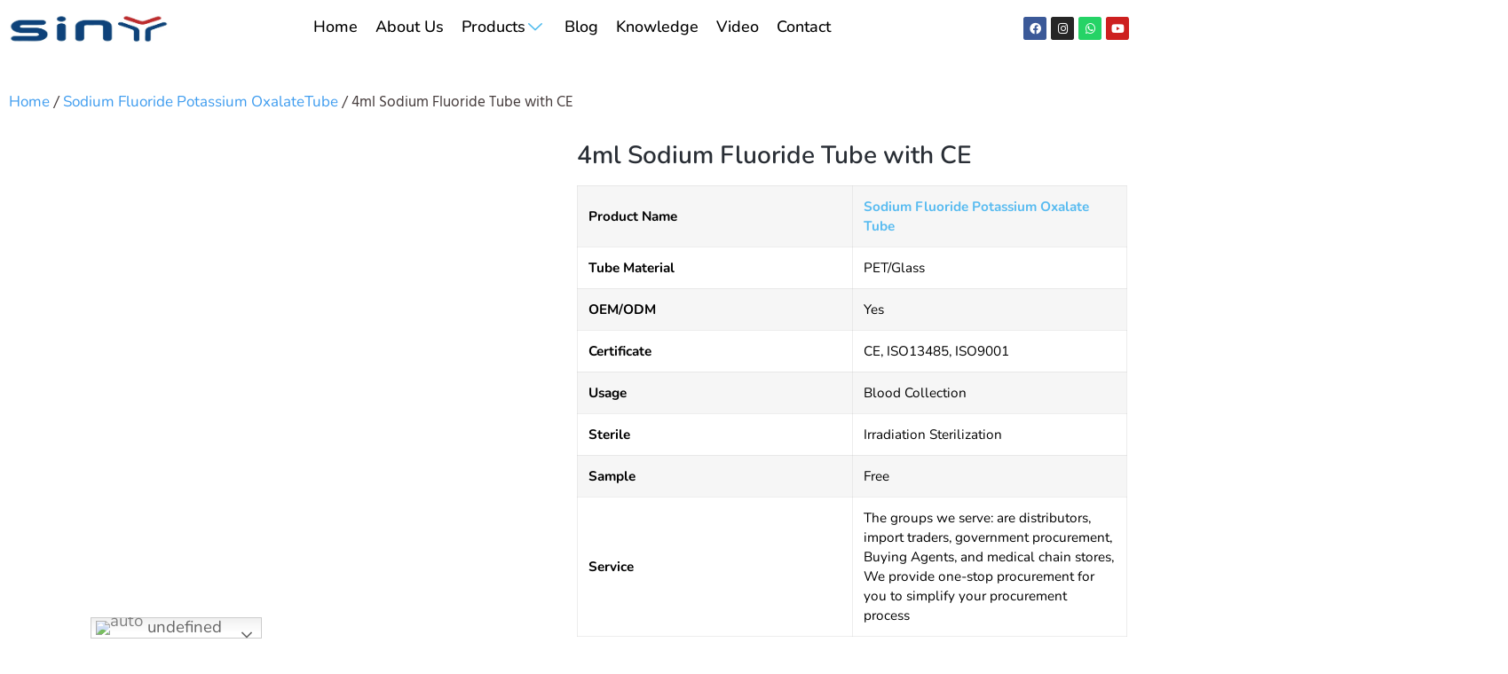

--- FILE ---
content_type: text/html; charset=UTF-8
request_url: https://www.sinymedical.com/product/4ml-sodium-fluoride-tube-with-ce/
body_size: 76051
content:
<!DOCTYPE html><html lang="en-US"><head><script data-no-optimize="1">var litespeed_docref=sessionStorage.getItem("litespeed_docref");litespeed_docref&&(Object.defineProperty(document,"referrer",{get:function(){return litespeed_docref}}),sessionStorage.removeItem("litespeed_docref"));</script> <meta charset="UTF-8"><meta name="viewport" content="width=device-width, initial-scale=1.0"/><style>#wpadminbar #wp-admin-bar-p404_free_top_button .ab-icon:before {
            content: "\f103";
            color:red;
            top: 2px;
        }</style><meta name='robots' content='index, follow, max-image-preview:large, max-snippet:-1, max-video-preview:-1' /><title>4ml Sodium Fluoride Tube with CE</title><meta name="description" content="Get accurate glucose measurements with 4ml sodium fluoride tubes. CE certified for reliable blood glucose testing in medical applications." /><link rel="canonical" href="https://www.sinymedical.com/product/4ml-sodium-fluoride-tube-with-ce/" /><meta property="og:locale" content="en_US" /><meta property="og:type" content="article" /><meta property="og:title" content="4ml Sodium Fluoride Tube with CE" /><meta property="og:description" content="Get accurate glucose measurements with 4ml sodium fluoride tubes. CE certified for reliable blood glucose testing in medical applications." /><meta property="og:url" content="https://www.sinymedical.com/product/4ml-sodium-fluoride-tube-with-ce/" /><meta property="og:site_name" content="Blood Collection Tube, Prp Tube, Disposable Medical Supplies Manufacturer" /><meta property="article:modified_time" content="2024-02-14T03:46:51+00:00" /><meta property="og:image" content="https://www.sinymedical.com/wp-content/uploads/2022/11/4ml-sodium-fluoride-tube-with-CE-2.jpg" /><meta property="og:image:width" content="1000" /><meta property="og:image:height" content="1000" /><meta property="og:image:type" content="image/jpeg" /><meta name="twitter:card" content="summary_large_image" /><meta name="twitter:label1" content="Est. reading time" /><meta name="twitter:data1" content="2 minutes" /> <script type="application/ld+json" class="yoast-schema-graph">{"@context":"https://schema.org","@graph":[{"@type":"WebPage","@id":"https://www.sinymedical.com/product/4ml-sodium-fluoride-tube-with-ce/","url":"https://www.sinymedical.com/product/4ml-sodium-fluoride-tube-with-ce/","name":"4ml Sodium Fluoride Tube with CE","isPartOf":{"@id":"https://www.sinymedical.com/#website"},"primaryImageOfPage":{"@id":"https://www.sinymedical.com/product/4ml-sodium-fluoride-tube-with-ce/#primaryimage"},"image":{"@id":"https://www.sinymedical.com/product/4ml-sodium-fluoride-tube-with-ce/#primaryimage"},"thumbnailUrl":"https://www.sinymedical.com/wp-content/uploads/2022/11/4ml-sodium-fluoride-tube-with-CE-2.jpg","datePublished":"2022-11-15T06:15:52+00:00","dateModified":"2024-02-14T03:46:51+00:00","description":"Get accurate glucose measurements with 4ml sodium fluoride tubes. CE certified for reliable blood glucose testing in medical applications.","breadcrumb":{"@id":"https://www.sinymedical.com/product/4ml-sodium-fluoride-tube-with-ce/#breadcrumb"},"inLanguage":"en-US","potentialAction":[{"@type":"ReadAction","target":["https://www.sinymedical.com/product/4ml-sodium-fluoride-tube-with-ce/"]}]},{"@type":"ImageObject","inLanguage":"en-US","@id":"https://www.sinymedical.com/product/4ml-sodium-fluoride-tube-with-ce/#primaryimage","url":"https://www.sinymedical.com/wp-content/uploads/2022/11/4ml-sodium-fluoride-tube-with-CE-2.jpg","contentUrl":"https://www.sinymedical.com/wp-content/uploads/2022/11/4ml-sodium-fluoride-tube-with-CE-2.jpg","width":1000,"height":1000,"caption":"4ml sodium fluoride tube with CE"},{"@type":"BreadcrumbList","@id":"https://www.sinymedical.com/product/4ml-sodium-fluoride-tube-with-ce/#breadcrumb","itemListElement":[{"@type":"ListItem","position":1,"name":"Home","item":"https://www.sinymedical.com/"},{"@type":"ListItem","position":2,"name":"Products","item":"https://www.sinymedical.com/products-2/"},{"@type":"ListItem","position":3,"name":"4ml Sodium Fluoride Tube with CE"}]},{"@type":"WebSite","@id":"https://www.sinymedical.com/#website","url":"https://www.sinymedical.com/","name":"Blood Collection Tube, Prp Tube, Disposable Medical Supplies Manufacturer","description":"Siny Medical","publisher":{"@id":"https://www.sinymedical.com/#organization"},"potentialAction":[{"@type":"SearchAction","target":{"@type":"EntryPoint","urlTemplate":"https://www.sinymedical.com/?s={search_term_string}"},"query-input":{"@type":"PropertyValueSpecification","valueRequired":true,"valueName":"search_term_string"}}],"inLanguage":"en-US"},{"@type":"Organization","@id":"https://www.sinymedical.com/#organization","name":"Blood Collection Tube, Prp Tube, Disposable Medical Supplies Manufacturer","url":"https://www.sinymedical.com/","logo":{"@type":"ImageObject","inLanguage":"en-US","@id":"https://www.sinymedical.com/#/schema/logo/image/","url":"https://www.sinymedical.com/wp-content/uploads/2022/10/siny-medical-logo.jpg","contentUrl":"https://www.sinymedical.com/wp-content/uploads/2022/10/siny-medical-logo.jpg","width":845,"height":210,"caption":"Blood Collection Tube,  Prp Tube, Disposable Medical Supplies Manufacturer"},"image":{"@id":"https://www.sinymedical.com/#/schema/logo/image/"}}]}</script> <link rel="alternate" type="application/rss+xml" title="Blood Collection Tube,  Prp Tube, Disposable Medical Supplies Manufacturer &raquo; Feed" href="https://www.sinymedical.com/feed/" /><link rel="alternate" type="application/rss+xml" title="Blood Collection Tube,  Prp Tube, Disposable Medical Supplies Manufacturer &raquo; Comments Feed" href="https://www.sinymedical.com/comments/feed/" /><style id="litespeed-ccss">.elementor-screen-only,.screen-reader-text{height:1px;margin:-1px;overflow:hidden;padding:0;position:absolute;top:-10000em;width:1px;clip:rect(0,0,0,0);border:0}.elementor-clearfix:after{clear:both;content:"";display:block;height:0;width:0}.elementor *,.elementor :after,.elementor :before{box-sizing:border-box}.elementor a{box-shadow:none;text-decoration:none}.elementor img{border:none;border-radius:0;box-shadow:none;height:auto;max-width:100%}.elementor .elementor-background-overlay{inset:0;position:absolute}.elementor-widget-wrap>.elementor-element.elementor-absolute{position:absolute}.elementor-widget-wrap .elementor-element.elementor-widget__width-auto,.elementor-widget-wrap .elementor-element.elementor-widget__width-initial{max-width:100%}.elementor-element{--flex-direction:initial;--flex-wrap:initial;--justify-content:initial;--align-items:initial;--align-content:initial;--gap:initial;--flex-basis:initial;--flex-grow:initial;--flex-shrink:initial;--order:initial;--align-self:initial;align-self:var(--align-self);flex-basis:var(--flex-basis);flex-grow:var(--flex-grow);flex-shrink:var(--flex-shrink);order:var(--order)}.elementor-element.elementor-absolute{z-index:1}.elementor-element:where(.e-con-full,.elementor-widget){align-content:var(--align-content);align-items:var(--align-items);flex-direction:var(--flex-direction);flex-wrap:var(--flex-wrap);gap:var(--row-gap) var(--column-gap);justify-content:var(--justify-content)}.elementor-align-left{text-align:left}:root{--page-title-display:block}.elementor-page-title,h1.entry-title{display:var(--page-title-display)}.elementor-section{position:relative}.elementor-section .elementor-container{display:flex;margin-left:auto;margin-right:auto;position:relative}@media (max-width:1024px){.elementor-section .elementor-container{flex-wrap:wrap}}.elementor-section.elementor-section-boxed>.elementor-container{max-width:1140px}.elementor-section.elementor-section-stretched{position:relative;width:100%}.elementor-widget-wrap{align-content:flex-start;flex-wrap:wrap;position:relative;width:100%}.elementor:not(.elementor-bc-flex-widget) .elementor-widget-wrap{display:flex}.elementor-widget-wrap>.elementor-element{width:100%}.elementor-widget{position:relative}.elementor-widget:not(:last-child){margin-bottom:var(--kit-widget-spacing,20px)}.elementor-column{display:flex;min-height:1px;position:relative}.elementor-column-gap-default>.elementor-column>.elementor-element-populated{padding:10px}@media (min-width:768px){.elementor-column.elementor-col-25{width:25%}.elementor-column.elementor-col-33{width:33.333%}.elementor-column.elementor-col-50{width:50%}.elementor-column.elementor-col-100{width:100%}}@media (max-width:767px){.elementor-column{width:100%}}.elementor-grid{display:grid;grid-column-gap:var(--grid-column-gap);grid-row-gap:var(--grid-row-gap)}.elementor-grid .elementor-grid-item{min-width:0}.elementor-grid-0 .elementor-grid{display:inline-block;margin-bottom:calc(-1*var(--grid-row-gap));width:100%;word-spacing:var(--grid-column-gap)}.elementor-grid-0 .elementor-grid .elementor-grid-item{display:inline-block;margin-bottom:var(--grid-row-gap);word-break:break-word}@media (prefers-reduced-motion:no-preference){html{scroll-behavior:smooth}}.elementor-form-fields-wrapper{display:flex;flex-wrap:wrap}.elementor-field-group{align-items:center;flex-wrap:wrap}.elementor-field-group.elementor-field-type-submit{align-items:flex-end}.elementor-field-group .elementor-field-textual{background-color:#fff0;border:1px solid #69727d;color:#1f2124;flex-grow:1;max-width:100%;vertical-align:middle;width:100%}.elementor-field-group .elementor-field-textual::-moz-placeholder{color:inherit;font-family:inherit;opacity:.6}.elementor-field-textual{border-radius:3px;font-size:15px;line-height:1.4;min-height:40px;padding:5px 14px}.elementor-button-align-stretch .elementor-field-type-submit:not(.e-form__buttons__wrapper) .elementor-button{flex-basis:100%}.elementor-form .elementor-button{border:none;padding-block-end:0;padding-block-start:0}.elementor-form .elementor-button-content-wrapper,.elementor-form .elementor-button>span{display:flex;flex-direction:row;gap:5px;justify-content:center}.elementor-form .elementor-button.elementor-size-sm{min-height:40px}.elementor-heading-title{line-height:1;margin:0;padding:0}.elementor-button{background-color:#69727d;border-radius:3px;color:#fff;display:inline-block;font-size:15px;line-height:1;padding:12px 24px;fill:#fff;text-align:center}.elementor-button:visited{color:#fff}.elementor-button-content-wrapper{display:flex;flex-direction:row;gap:5px;justify-content:center}.elementor-button-text{display:inline-block}.elementor-button span{text-decoration:inherit}.elementor-icon{color:#69727d;display:inline-block;font-size:50px;line-height:1;text-align:center}.elementor-icon i{display:block;height:1em;position:relative;width:1em}.elementor-icon i:before{left:50%;position:absolute;transform:translateX(-50%)}.elementor-shape-rounded .elementor-icon{border-radius:10%}.elementor-shape-circle .elementor-icon{border-radius:50%}@media (max-width:767px){.elementor .elementor-hidden-mobile,.elementor .elementor-hidden-phone{display:none}}@media (min-width:768px) and (max-width:1024px){.elementor .elementor-hidden-tablet{display:none}}@media (min-width:1025px) and (max-width:99999px){.elementor .elementor-hidden-desktop{display:none}}.elementor-14215 .elementor-element.elementor-element-0e52260>.elementor-container>.elementor-column>.elementor-widget-wrap{align-content:center;align-items:center}.elementor-14215 .elementor-element.elementor-element-0e52260:not(.elementor-motion-effects-element-type-background){background-color:#4FBEF1}.elementor-14215 .elementor-element.elementor-element-0e52260{margin-top:0;margin-bottom:0;padding:7px 0 7px 0;overflow:visible}.elementor-14215 .elementor-element.elementor-element-3d1a356.elementor-column.elementor-element[data-element_type="column"]>.elementor-widget-wrap.elementor-element-populated{align-content:center;align-items:center}.elementor-14215 .elementor-element.elementor-element-3d1a356.elementor-column>.elementor-widget-wrap{justify-content:flex-start}.elementor-14215 .elementor-element.elementor-element-3d1a356>.elementor-element-populated{margin:-6px 0 0 0;--e-column-margin-right:0px;--e-column-margin-left:0px;padding:0 0 0 0}.elementor-14215 .elementor-element.elementor-element-5ccd18d>.elementor-widget-container{margin:0 0 0 0;padding:0 0 0 0}.elementor-14215 .elementor-element.elementor-element-5ccd18d .elementor-icon-list-items.elementor-inline-items .elementor-icon-list-item{margin-right:calc(11px/2);margin-left:calc(11px/2)}.elementor-14215 .elementor-element.elementor-element-5ccd18d .elementor-icon-list-items.elementor-inline-items{margin-right:calc(-11px/2);margin-left:calc(-11px/2)}body:not(.rtl) .elementor-14215 .elementor-element.elementor-element-5ccd18d .elementor-icon-list-items.elementor-inline-items .elementor-icon-list-item:after{right:calc(-11px/2)}.elementor-14215 .elementor-element.elementor-element-5ccd18d .elementor-icon-list-icon i{color:#FFF}.elementor-14215 .elementor-element.elementor-element-5ccd18d{--e-icon-list-icon-size:20px;--e-icon-list-icon-align:left;--e-icon-list-icon-margin:0 calc(var(--e-icon-list-icon-size, 1em) * 0.25) 0 0;--icon-vertical-offset:0px}.elementor-14215 .elementor-element.elementor-element-5ccd18d .elementor-icon-list-item>.elementor-icon-list-text{font-size:15px;line-height:29px}.elementor-14215 .elementor-element.elementor-element-5ccd18d .elementor-icon-list-text{color:#FFF}.elementor-14215 .elementor-element.elementor-element-4928dfc.elementor-column.elementor-element[data-element_type="column"]>.elementor-widget-wrap.elementor-element-populated{align-content:center;align-items:center}.elementor-14215 .elementor-element.elementor-element-4928dfc>.elementor-element-populated{margin:0 0 0 0;--e-column-margin-right:0px;--e-column-margin-left:0px;padding:0 0 0 0}.elementor-14215 .elementor-element.elementor-element-c1bba4f{--grid-template-columns:repeat(0, auto);--icon-size:13px;--grid-column-gap:5px;--grid-row-gap:0px}.elementor-14215 .elementor-element.elementor-element-c1bba4f .elementor-widget-container{text-align:right}.elementor-14215 .elementor-element.elementor-element-c1bba4f>.elementor-widget-container{margin:0 7px 0 0;padding:0 0 0 0}.elementor-14215 .elementor-element.elementor-element-78dc2de.elementor-column.elementor-element[data-element_type="column"]>.elementor-widget-wrap.elementor-element-populated{align-content:center;align-items:center}.elementor-14215 .elementor-element.elementor-element-78dc2de>.elementor-element-populated{margin:0 0 0 0;--e-column-margin-right:0px;--e-column-margin-left:0px;padding:0 0 0 0}.elementor-14215 .elementor-element.elementor-element-2b8ee32>.elementor-widget-container{margin:0 0 0 0;padding:0 0 0 0}.elementor-14215 .elementor-element.elementor-element-2b8ee32 .elementor-search-form__container{min-height:30px}.elementor-14215 .elementor-element.elementor-element-2b8ee32 .elementor-search-form__submit{min-width:30px;background-color:#030303}.elementor-14215 .elementor-element.elementor-element-2b8ee32 .elementor-search-form__input{padding-left:calc(30px/3);padding-right:calc(30px/3)}.elementor-14215 .elementor-element.elementor-element-2b8ee32:not(.elementor-search-form--skin-full_screen) .elementor-search-form__container{border-radius:3px}.elementor-14215 .elementor-element.elementor-element-3311c4a:not(.elementor-motion-effects-element-type-background){background-color:#FFF}.elementor-14215 .elementor-element.elementor-element-3311c4a{overflow:visible}.elementor-14215 .elementor-element.elementor-element-dba8a9c{width:var(--container-widget-width,60%);max-width:60%;--container-widget-width:60%;--container-widget-flex-grow:0}.elementor-14215 .elementor-element.elementor-element-4cc88e6 .elementskit-menu-container{height:40px;border-radius:0 0 0 0}.elementor-14215 .elementor-element.elementor-element-4cc88e6 .elementskit-nav-identity-panel{padding:0 0 0 0}.elementor-14215 .elementor-element.elementor-element-4cc88e6 .elementskit-navbar-nav>li>a{font-family:"Nunito",Sans-serif;font-size:18px;font-weight:500;text-transform:capitalize;font-style:normal;color:#000;padding:0 20px 0 0}.elementor-14215 .elementor-element.elementor-element-4cc88e6 .elementskit-navbar-nav>li>a .elementskit-submenu-indicator{font-size:16px;color:#4EBBED;fill:#4EBBED}.elementor-14215 .elementor-element.elementor-element-4cc88e6 .elementskit-navbar-nav-default .elementskit-dropdown-has>a .elementskit-submenu-indicator{margin:0 0 0 3px}.elementor-14215 .elementor-element.elementor-element-4cc88e6 .elementskit-menu-hamburger{float:right}.elementor-14215 .elementor-element.elementor-element-4cc88e6 .elementskit-menu-hamburger .elementskit-menu-hamburger-icon{background-color:rgb(0 0 0/.5)}.elementor-14215 .elementor-element.elementor-element-4cc88e6 .elementskit-menu-close{margin:0 0 0 0;color:rgb(51 51 51)}.elementor-14215 .elementor-element.elementor-element-80d3303.elementor-column>.elementor-widget-wrap{justify-content:flex-end}.elementor-14215 .elementor-element.elementor-element-8824d91.elementor-column.elementor-element[data-element_type="column"]>.elementor-widget-wrap.elementor-element-populated{align-content:center;align-items:center}.elementor-14215 .elementor-element.elementor-element-8824d91>.elementor-element-populated{margin:0 0 0 0;--e-column-margin-right:0px;--e-column-margin-left:0px;padding:0 0 0 0}.elementor-14215 .elementor-element.elementor-element-0cc31fe{--grid-template-columns:repeat(0, auto);width:var(--container-widget-width,107.522%);max-width:107.522%;--container-widget-width:107.522%;--container-widget-flex-grow:0;--icon-size:13px;--grid-column-gap:5px;--grid-row-gap:0px}.elementor-14215 .elementor-element.elementor-element-0cc31fe .elementor-widget-container{text-align:right}.elementor-14215 .elementor-element.elementor-element-0cc31fe>.elementor-widget-container{margin:0 7px 0 0;padding:0 0 0 0}@media (max-width:1024px){.elementor-14215 .elementor-element.elementor-element-dba8a9c{text-align:left}.elementor-14215 .elementor-element.elementor-element-dba8a9c img{width:100%}.elementor-14215 .elementor-element.elementor-element-4cc88e6 .elementskit-nav-identity-panel{padding:10px 0 10px 0}.elementor-14215 .elementor-element.elementor-element-4cc88e6 .elementskit-menu-container{max-width:350px;border-radius:0 0 0 0}.elementor-14215 .elementor-element.elementor-element-4cc88e6 .elementskit-navbar-nav>li>a{color:#000;padding:10px 15px 10px 15px}.elementor-14215 .elementor-element.elementor-element-4cc88e6 .elementskit-menu-hamburger{padding:8px 8px 8px 8px;width:45px;border-radius:3px}.elementor-14215 .elementor-element.elementor-element-4cc88e6 .elementskit-menu-close{padding:8px 8px 8px 8px;margin:12px 12px 12px 12px;width:45px;border-radius:3px}.elementor-14215 .elementor-element.elementor-element-4cc88e6 .elementskit-nav-logo>img{max-width:160px;max-height:60px}.elementor-14215 .elementor-element.elementor-element-4cc88e6 .elementskit-nav-logo{margin:5px 0 5px 0;padding:5px 5px 5px 5px}}@media (max-width:767px){.elementor-14215 .elementor-element.elementor-element-3311c4a{margin-top:0;margin-bottom:0;padding:0 0 0 0}.elementor-14215 .elementor-element.elementor-element-096f84b{width:50%}.elementor-14215 .elementor-element.elementor-element-dba8a9c img{width:77%}.elementor-14215 .elementor-element.elementor-element-f6e69a4{width:50%}.elementor-14215 .elementor-element.elementor-element-f6e69a4.elementor-column.elementor-element[data-element_type="column"]>.elementor-widget-wrap.elementor-element-populated{align-content:center;align-items:center}.elementor-14215 .elementor-element.elementor-element-f6e69a4>.elementor-element-populated{margin:0 0 0 0;--e-column-margin-right:0px;--e-column-margin-left:0px;padding:0 0 0 0}.elementor-14215 .elementor-element.elementor-element-4cc88e6 .elementskit-nav-logo>img{max-width:120px;max-height:50px}}@media (min-width:768px){.elementor-14215 .elementor-element.elementor-element-4928dfc{width:50%}.elementor-14215 .elementor-element.elementor-element-78dc2de{width:16.333%}.elementor-14215 .elementor-element.elementor-element-f6e69a4{width:52.266%}.elementor-14215 .elementor-element.elementor-element-80d3303{width:12.087%}.elementor-14215 .elementor-element.elementor-element-8824d91{width:10.593%}}@media (max-width:1024px) and (min-width:768px){.elementor-14215 .elementor-element.elementor-element-096f84b{width:20%}.elementor-14215 .elementor-element.elementor-element-f6e69a4{width:80%}}@media (max-width:767px){.elementor-column-gap-default>.elementor-column>.elementor-element-populated{padding:5px 0 0 10px!important}}.fab,.far,.fas{-moz-osx-font-smoothing:grayscale;-webkit-font-smoothing:antialiased;display:inline-block;font-style:normal;font-variant:normal;text-rendering:auto;line-height:1}.fa-caret-right:before{content:""}.fa-caret-up:before{content:""}.fa-envelope:before{content:""}.fa-facebook:before{content:""}.fa-instagram:before{content:""}.fa-search:before{content:""}.fa-whatsapp:before{content:""}.fa-youtube:before{content:""}.fas{font-family:"Font Awesome 5 Free";font-weight:900}.jkit-color-scheme{--jkit-bg-color:#ffffff;--jkit-border-color:#eaeaeb;--jkit-txt-color:#575A5F;--jkit-txt-h-color:#181D23;--jkit-txt-a-color:#0058E6;--jkit-txt-m-color:#96989B;--jkit-txt-alt-color:#ffffff;--jkit-form-border-color:#D5D5D7;--jkit-form-bg-color:transparent;--jkit-form-txt-color:#181D23;--jkit-btn-txt-color:#ffffff;--jkit-btn-bg-color:#0058E6;--jkit-btn-bg-hover-color:#0048bd;--jkit-selection-bg-color:#d8a600;--jkit-element-bg-color:#80b1ff;--jkit-element-darken-bg-color:#0058E6;--jkit-element-lighten-bg-color:#e6f0ff;--jkit-success-bg-color:#75ffd8;--jkit-success-border-color:#007f5b;--jkit-error-bg-color:#ffcccc;--jkit-error-border-color:#d60000}.jeg-elementor-kit.jkit-tabs .tab-nav-list .tab-nav>i,.jeg-elementor-kit.jkit-tabs .tab-nav-list .tab-nav>img,.jeg-elementor-kit.jkit-tabs .tab-nav-list .tab-nav>svg{grid-area:tab-icon;z-index:1}.jeg-elementor-kit.jkit-tabs .tab-nav-list .tab-nav .tab-title{grid-area:tab-title;z-index:1}.jeg-elementor-kit.jkit-tabs .tab-nav-list .tab-nav .tab-content{grid-area:tab-content;z-index:1}.jeg-elementor-kit.jkit-tabs .tab-nav-list .tab-nav .tab-description{grid-area:tab-description}.jeg-elementor-kit.jkit-tabs .tab-nav-list .tab-nav .tab-button{grid-area:tab-button;display:-webkit-inline-box;display:-ms-inline-flexbox;display:inline-flex;-webkit-box-pack:center;-ms-flex-pack:center;justify-content:center;-webkit-box-align:center;-ms-flex-align:center;align-items:center;-webkit-column-gap:20px;-moz-column-gap:20px;column-gap:20px}ul{box-sizing:border-box}:root{--wp--preset--font-size--normal:16px;--wp--preset--font-size--huge:42px}.screen-reader-text{border:0;clip:rect(1px,1px,1px,1px);clip-path:inset(50%);height:1px;margin:-1px;overflow:hidden;padding:0;position:absolute;width:1px;word-wrap:normal!important}html :where(img[class*=wp-image-]){height:auto;max-width:100%}:root{--wp--preset--aspect-ratio--square:1;--wp--preset--aspect-ratio--4-3:4/3;--wp--preset--aspect-ratio--3-4:3/4;--wp--preset--aspect-ratio--3-2:3/2;--wp--preset--aspect-ratio--2-3:2/3;--wp--preset--aspect-ratio--16-9:16/9;--wp--preset--aspect-ratio--9-16:9/16;--wp--preset--color--black:#000000;--wp--preset--color--cyan-bluish-gray:#abb8c3;--wp--preset--color--white:#ffffff;--wp--preset--color--pale-pink:#f78da7;--wp--preset--color--vivid-red:#cf2e2e;--wp--preset--color--luminous-vivid-orange:#ff6900;--wp--preset--color--luminous-vivid-amber:#fcb900;--wp--preset--color--light-green-cyan:#7bdcb5;--wp--preset--color--vivid-green-cyan:#00d084;--wp--preset--color--pale-cyan-blue:#8ed1fc;--wp--preset--color--vivid-cyan-blue:#0693e3;--wp--preset--color--vivid-purple:#9b51e0;--wp--preset--gradient--vivid-cyan-blue-to-vivid-purple:linear-gradient(135deg,rgba(6,147,227,1) 0%,rgb(155,81,224) 100%);--wp--preset--gradient--light-green-cyan-to-vivid-green-cyan:linear-gradient(135deg,rgb(122,220,180) 0%,rgb(0,208,130) 100%);--wp--preset--gradient--luminous-vivid-amber-to-luminous-vivid-orange:linear-gradient(135deg,rgba(252,185,0,1) 0%,rgba(255,105,0,1) 100%);--wp--preset--gradient--luminous-vivid-orange-to-vivid-red:linear-gradient(135deg,rgba(255,105,0,1) 0%,rgb(207,46,46) 100%);--wp--preset--gradient--very-light-gray-to-cyan-bluish-gray:linear-gradient(135deg,rgb(238,238,238) 0%,rgb(169,184,195) 100%);--wp--preset--gradient--cool-to-warm-spectrum:linear-gradient(135deg,rgb(74,234,220) 0%,rgb(151,120,209) 20%,rgb(207,42,186) 40%,rgb(238,44,130) 60%,rgb(251,105,98) 80%,rgb(254,248,76) 100%);--wp--preset--gradient--blush-light-purple:linear-gradient(135deg,rgb(255,206,236) 0%,rgb(152,150,240) 100%);--wp--preset--gradient--blush-bordeaux:linear-gradient(135deg,rgb(254,205,165) 0%,rgb(254,45,45) 50%,rgb(107,0,62) 100%);--wp--preset--gradient--luminous-dusk:linear-gradient(135deg,rgb(255,203,112) 0%,rgb(199,81,192) 50%,rgb(65,88,208) 100%);--wp--preset--gradient--pale-ocean:linear-gradient(135deg,rgb(255,245,203) 0%,rgb(182,227,212) 50%,rgb(51,167,181) 100%);--wp--preset--gradient--electric-grass:linear-gradient(135deg,rgb(202,248,128) 0%,rgb(113,206,126) 100%);--wp--preset--gradient--midnight:linear-gradient(135deg,rgb(2,3,129) 0%,rgb(40,116,252) 100%);--wp--preset--font-size--small:13px;--wp--preset--font-size--medium:20px;--wp--preset--font-size--large:36px;--wp--preset--font-size--x-large:42px;--wp--preset--spacing--20:0.44rem;--wp--preset--spacing--30:0.67rem;--wp--preset--spacing--40:1rem;--wp--preset--spacing--50:1.5rem;--wp--preset--spacing--60:2.25rem;--wp--preset--spacing--70:3.38rem;--wp--preset--spacing--80:5.06rem;--wp--preset--shadow--natural:6px 6px 9px rgba(0, 0, 0, 0.2);--wp--preset--shadow--deep:12px 12px 50px rgba(0, 0, 0, 0.4);--wp--preset--shadow--sharp:6px 6px 0px rgba(0, 0, 0, 0.2);--wp--preset--shadow--outlined:6px 6px 0px -3px rgba(255, 255, 255, 1), 6px 6px rgba(0, 0, 0, 1);--wp--preset--shadow--crisp:6px 6px 0px rgba(0, 0, 0, 1)}input[type=number]::-webkit-inner-spin-button,input[type=number]::-webkit-outer-spin-button{-webkit-appearance:none;-moz-appearance:none;appearance:none;margin:0}.wp-core-ui .button,.wp-core-ui .button-primary{display:inline-block;text-decoration:none;font-size:13px;line-height:2.15384615;min-height:30px;margin:0;padding:0 10px;border-width:1px;border-style:solid;-webkit-appearance:none;border-radius:3px;white-space:nowrap;box-sizing:border-box}.wp-core-ui button::-moz-focus-inner,.wp-core-ui input[type=submit]::-moz-focus-inner{border-width:0;border-style:none;padding:0}.wp-core-ui .button{color:#2271b1;border-color:#2271b1;background:#f6f7f7;vertical-align:top}.wp-core-ui .button-primary{background:#2271b1;border-color:#2271b1;color:#fff;text-decoration:none;text-shadow:none}@media screen and (max-width:782px){.wp-core-ui .button{padding:0 14px;line-height:2.71428571;font-size:14px;vertical-align:middle;min-height:40px;margin-bottom:4px}}#wp-link .query-results{border:1px solid #dcdcde;border-radius:0;box-shadow:inset 0 1px 2px rgb(0 0 0/.07)}#wp-link-wrap{display:none;background-color:#fff;box-shadow:0 3px 6px rgb(0 0 0/.3);width:500px;overflow:hidden;margin-left:-250px;margin-top:-125px;position:fixed;top:50%;left:50%;z-index:100105}#wp-link-backdrop{display:none;position:fixed;top:0;left:0;right:0;bottom:0;min-height:360px;background:#000;opacity:.7;z-index:100100}#wp-link{position:relative;height:100%}#wp-link-wrap{height:600px;margin-top:-300px}#wp-link-wrap .wp-link-text-field{display:none}#link-modal-title{background:#fff;border-bottom:1px solid #dcdcde;font-size:18px;font-weight:600;line-height:2;margin:0;padding:0 36px 0 16px}#wp-link-close{color:#646970;padding:0;position:absolute;top:0;right:0;width:36px;height:36px;text-align:center;background:0 0;border:none}#wp-link-close:before{font:normal 20px/36px dashicons;vertical-align:top;speak:never;-webkit-font-smoothing:antialiased;-moz-osx-font-smoothing:grayscale;width:36px;height:36px;content:""}#wp-link-wrap #link-selector{-webkit-overflow-scrolling:touch;padding:0 16px;position:absolute;top:calc(2.15384615em + 16px);left:0;right:0;bottom:calc(2.15384615em + 19px);display:flex;flex-direction:column;overflow:auto}#wp-link ul{list-style:none;margin:0;padding:0}#wp-link input[type=text]{box-sizing:border-box}#wp-link #link-options{padding:8px 0 12px}#wp-link p.howto{margin:3px 0}#wp-link label input[type=text]{margin-top:5px;width:70%}#wp-link #link-options label span,#wp-link #search-panel label span.search-label{display:inline-block;width:120px;text-align:right;padding-right:5px;max-width:24%;vertical-align:middle;word-wrap:break-word}#wp-link .link-search-field{width:250px;max-width:70%}#wp-link .link-search-wrapper{margin:5px 0 9px;display:block}#wp-link .query-results{position:absolute;width:calc(100% - 32px)}#wp-link .link-search-wrapper .spinner{float:none;margin:-3px 0 0 4px}#wp-link .link-target{padding:3px 0 0}#wp-link .link-target label{max-width:70%}#wp-link .query-results{border:1px #dcdcde solid;margin:0 0 12px;background:#fff;overflow:auto;max-height:290px}#wp-link .query-notice{padding:0;border-bottom:1px solid #dcdcde;background-color:#fff;color:#000}#wp-link .query-notice .query-notice-default,#wp-link .query-notice .query-notice-hint{display:block;padding:6px;border-left:4px solid #72aee6}#wp-link .query-results em{font-style:normal}#wp-link .river-waiting{display:none;padding:10px 0}#wp-link .submitbox{padding:8px 16px;background:#fff;border-top:1px solid #dcdcde;position:absolute;bottom:0;left:0;right:0}#wp-link-cancel{line-height:1.92307692;float:left}#wp-link-update{line-height:1.76923076;float:right}#wp-link-submit{float:right}@media screen and (max-width:782px){#link-selector{padding:0 16px 60px}#wp-link-wrap #link-selector{bottom:calc(2.71428571em + 23px)}#wp-link-cancel{line-height:2.46153846}#wp-link .link-target{padding-top:10px}#wp-link .submitbox .button{margin-bottom:0}}@media screen and (max-width:520px){#wp-link-wrap{width:auto;margin-left:0;left:10px;right:10px;max-width:500px}}@media screen and (max-height:620px){#wp-link-wrap{height:auto;margin-top:0;top:10px;bottom:10px}#link-selector{overflow:auto}}@media screen and (max-height:290px){#wp-link-wrap{height:auto;margin-top:0;top:10px;bottom:10px}#link-selector{overflow:auto;height:calc(100% - 92px);padding-bottom:2px}}:root{--woocommerce:#720eec;--wc-green:#7ad03a;--wc-red:#a00;--wc-orange:#ffba00;--wc-blue:#2ea2cc;--wc-primary:#720eec;--wc-primary-text:#fcfbfe;--wc-secondary:#e9e6ed;--wc-secondary-text:#515151;--wc-highlight:#958e09;--wc-highligh-text:white;--wc-content-bg:#fff;--wc-subtext:#767676;--wc-form-border-color:rgba(32, 7, 7, 0.8);--wc-form-border-radius:4px;--wc-form-border-width:1px}.woocommerce img,.woocommerce-page img{height:auto;max-width:100%}@media only screen and (max-width:768px){:root{--woocommerce:#720eec;--wc-green:#7ad03a;--wc-red:#a00;--wc-orange:#ffba00;--wc-blue:#2ea2cc;--wc-primary:#720eec;--wc-primary-text:#fcfbfe;--wc-secondary:#e9e6ed;--wc-secondary-text:#515151;--wc-highlight:#958e09;--wc-highligh-text:white;--wc-content-bg:#fff;--wc-subtext:#767676;--wc-form-border-color:rgba(32, 7, 7, 0.8);--wc-form-border-radius:4px;--wc-form-border-width:1px}}:root{--woocommerce:#720eec;--wc-green:#7ad03a;--wc-red:#a00;--wc-orange:#ffba00;--wc-blue:#2ea2cc;--wc-primary:#720eec;--wc-primary-text:#fcfbfe;--wc-secondary:#e9e6ed;--wc-secondary-text:#515151;--wc-highlight:#958e09;--wc-highligh-text:white;--wc-content-bg:#fff;--wc-subtext:#767676;--wc-form-border-color:rgba(32, 7, 7, 0.8);--wc-form-border-radius:4px;--wc-form-border-width:1px}.screen-reader-text{clip:rect(1px,1px,1px,1px);height:1px;overflow:hidden;position:absolute!important;width:1px;word-wrap:normal!important}.woocommerce .woocommerce-breadcrumb{margin:0 0 1em;padding:0}.woocommerce .woocommerce-breadcrumb::after,.woocommerce .woocommerce-breadcrumb::before{content:" ";display:table}.woocommerce .woocommerce-breadcrumb::after{clear:both}.woocommerce div.product{margin-bottom:0;position:relative}.woocommerce div.product .product_title{clear:none;margin-top:0;padding:0}.woocommerce:where(body:not(.woocommerce-block-theme-has-button-styles)) button.button,.woocommerce:where(body:not(.woocommerce-block-theme-has-button-styles)) input.button{font-size:100%;margin:0;line-height:1;position:relative;text-decoration:none;overflow:visible;padding:.618em 1em;font-weight:700;border-radius:3px;left:auto;color:#515151;background-color:#e9e6ed;border:0;display:inline-block;background-image:none;box-shadow:none;text-shadow:none}.woocommerce:where(body:not(.woocommerce-uses-block-theme)) .woocommerce-breadcrumb{font-size:.92em;color:#767676}.woocommerce:where(body:not(.woocommerce-uses-block-theme)) .woocommerce-breadcrumb a{color:#767676}.elementor-kit-13{--e-global-color-primary:#292E35;--e-global-color-secondary:#56CCF2;--e-global-color-text:#A8ADB8;--e-global-color-accent:#2F80ED;--e-global-color-3364412:#FFFFFF;--e-global-color-c59a84f:#939CAF;--e-global-color-c6c548a:#FFA929;--e-global-color-43e0a46:#E4E7ED;--e-global-color-f8d742f:#EEF3F9;--e-global-color-290e030:#329BD4;--e-global-color-b6e8755:#329BD4;--e-global-typography-primary-font-family:"Hind Siliguri";--e-global-typography-primary-font-size:16px;--e-global-typography-primary-font-weight:400;--e-global-typography-secondary-font-family:"Hind Siliguri";--e-global-typography-secondary-font-size:35px;--e-global-typography-secondary-font-weight:600;--e-global-typography-secondary-line-height:1.15em;--e-global-typography-text-font-family:"Hind Siliguri";--e-global-typography-text-font-size:16px;--e-global-typography-text-font-weight:400;--e-global-typography-accent-font-family:"Hind Siliguri";--e-global-typography-accent-font-size:15px;--e-global-typography-accent-font-weight:400;--e-global-typography-8be053e-font-family:"Hind Siliguri";--e-global-typography-8be053e-font-size:16px;--e-global-typography-8be053e-font-weight:600;--e-global-typography-129a144-font-family:"Hind Siliguri";--e-global-typography-129a144-font-size:18px;--e-global-typography-129a144-font-weight:600;--e-global-typography-dfbe3b8-font-family:"Hind Siliguri";--e-global-typography-dfbe3b8-font-size:15px;--e-global-typography-dfbe3b8-font-weight:500;--e-global-typography-4d55df2-font-family:"Hind Siliguri";--e-global-typography-4d55df2-font-size:12px;--e-global-typography-4d55df2-font-weight:600;--e-global-typography-53d0e81-font-family:"Hind Siliguri";--e-global-typography-53d0e81-font-size:14px;--e-global-typography-53d0e81-font-weight:600;--e-global-typography-d47e8d6-font-family:"Hind Siliguri";--e-global-typography-d47e8d6-font-size:12px;--e-global-typography-d47e8d6-font-weight:600;--e-global-typography-d47e8d6-letter-spacing:0.5px;--e-global-typography-8b4d0e2-font-family:"Hind Siliguri";--e-global-typography-8b4d0e2-font-size:16px;--e-global-typography-8b4d0e2-font-weight:600;--e-global-typography-d5b7744-font-family:"Hind Siliguri";--e-global-typography-d5b7744-font-size:14px;--e-global-typography-d5b7744-font-weight:300;--e-global-typography-2b0ff6a-font-family:"Hind Siliguri";--e-global-typography-2b0ff6a-font-size:14px;--e-global-typography-2b0ff6a-font-weight:900;--e-global-typography-cc874f1-font-family:"Hind Siliguri";--e-global-typography-cc874f1-font-size:55px;--e-global-typography-cc874f1-font-weight:600;--e-global-typography-cc874f1-line-height:1em;--e-global-typography-b114708-font-family:"Hind Siliguri";--e-global-typography-b114708-font-size:22px;--e-global-typography-b114708-font-weight:600;--e-global-typography-756c8cd-font-family:"Hind Siliguri";--e-global-typography-756c8cd-font-size:20px;--e-global-typography-756c8cd-font-weight:600;--e-global-typography-88a625b-font-family:"Hind Siliguri";--e-global-typography-88a625b-font-size:30px;--e-global-typography-88a625b-font-weight:600;--e-global-typography-88a625b-line-height:1.15em;--e-global-typography-23a6da1-font-family:"Hind Siliguri";--e-global-typography-23a6da1-font-size:20px;--e-global-typography-23a6da1-font-weight:400;--e-global-typography-d22c25d-font-family:"Hind Siliguri";--e-global-typography-d22c25d-font-size:30px;--e-global-typography-d22c25d-font-weight:600;--e-global-typography-d22c25d-line-height:1em;background-color:var(--e-global-color-3364412);color:var(--e-global-color-text);font-family:var(--e-global-typography-primary-font-family),Sans-serif;font-size:var(--e-global-typography-primary-font-size);font-weight:var(--e-global-typography-primary-font-weight);line-height:var(--e-global-typography-primary-line-height);word-spacing:var(--e-global-typography-primary-word-spacing)}.elementor-kit-13 button,.elementor-kit-13 input[type="submit"],.elementor-kit-13 .elementor-button{background-color:#fff0;font-family:var(--e-global-typography-8be053e-font-family),Sans-serif;font-size:var(--e-global-typography-8be053e-font-size);font-weight:var(--e-global-typography-8be053e-font-weight);line-height:var(--e-global-typography-8be053e-line-height);word-spacing:var(--e-global-typography-8be053e-word-spacing);color:var(--e-global-color-3364412);background-image:linear-gradient(340deg,var(--e-global-color-accent) 20%,var(--e-global-color-secondary) 100%);border-style:solid;border-width:0 0 0 0;border-radius:50px 50px 50px 50px;padding:15px 40px 15px 40px}.elementor-kit-13 a{color:var(--e-global-color-accent)}.elementor-kit-13 h1{color:var(--e-global-color-primary);font-family:var(--e-global-typography-cc874f1-font-family),Sans-serif;font-size:var(--e-global-typography-cc874f1-font-size);font-weight:var(--e-global-typography-cc874f1-font-weight);line-height:var(--e-global-typography-cc874f1-line-height);word-spacing:var(--e-global-typography-cc874f1-word-spacing)}.elementor-kit-13 h2{color:var(--e-global-color-primary);font-family:var(--e-global-typography-d22c25d-font-family),Sans-serif;font-size:var(--e-global-typography-d22c25d-font-size);font-weight:var(--e-global-typography-d22c25d-font-weight);line-height:var(--e-global-typography-d22c25d-line-height);word-spacing:var(--e-global-typography-d22c25d-word-spacing)}.elementor-kit-13 label{color:var(--e-global-color-primary);font-family:var(--e-global-typography-dfbe3b8-font-family),Sans-serif;font-size:var(--e-global-typography-dfbe3b8-font-size);font-weight:var(--e-global-typography-dfbe3b8-font-weight);line-height:var(--e-global-typography-dfbe3b8-line-height);word-spacing:var(--e-global-typography-dfbe3b8-word-spacing)}.elementor-kit-13 input:not([type="button"]):not([type="submit"]),.elementor-kit-13 textarea,.elementor-kit-13 .elementor-field-textual{font-family:var(--e-global-typography-text-font-family),Sans-serif;font-size:var(--e-global-typography-text-font-size);font-weight:var(--e-global-typography-text-font-weight);line-height:var(--e-global-typography-text-line-height);word-spacing:var(--e-global-typography-text-word-spacing);color:var(--e-global-color-primary);background-color:#F9F9F9;border-style:solid;border-width:1px 1px 1px 1px;border-color:var(--e-global-color-43e0a46);border-radius:15px 15px 15px 15px}.elementor-section.elementor-section-boxed>.elementor-container{max-width:1280px}.elementor-widget:not(:last-child){margin-block-end:20px}.elementor-element{--widgets-spacing:20px 20px;--widgets-spacing-row:20px;--widgets-spacing-column:20px}h1.entry-title{display:var(--page-title-display)}@media (max-width:1024px){.elementor-kit-13{--e-global-typography-primary-font-size:15px;--e-global-typography-secondary-font-size:32px;--e-global-typography-text-font-size:15px;--e-global-typography-accent-font-size:14px;--e-global-typography-8be053e-font-size:15px;--e-global-typography-129a144-font-size:17px;--e-global-typography-dfbe3b8-font-size:15px;--e-global-typography-4d55df2-font-size:12px;--e-global-typography-53d0e81-font-size:14px;--e-global-typography-d47e8d6-font-size:12px;--e-global-typography-8b4d0e2-font-size:15px;--e-global-typography-cc874f1-font-size:50px;--e-global-typography-b114708-font-size:21px;--e-global-typography-756c8cd-font-size:19px;--e-global-typography-23a6da1-font-size:19px;--e-global-typography-d22c25d-font-size:28px;font-size:var(--e-global-typography-primary-font-size);line-height:var(--e-global-typography-primary-line-height);word-spacing:var(--e-global-typography-primary-word-spacing)}.elementor-kit-13 h1{font-size:var(--e-global-typography-cc874f1-font-size);line-height:var(--e-global-typography-cc874f1-line-height);word-spacing:var(--e-global-typography-cc874f1-word-spacing)}.elementor-kit-13 h2{font-size:var(--e-global-typography-d22c25d-font-size);line-height:var(--e-global-typography-d22c25d-line-height);word-spacing:var(--e-global-typography-d22c25d-word-spacing)}.elementor-kit-13 button,.elementor-kit-13 input[type="submit"],.elementor-kit-13 .elementor-button{font-size:var(--e-global-typography-8be053e-font-size);line-height:var(--e-global-typography-8be053e-line-height);word-spacing:var(--e-global-typography-8be053e-word-spacing)}.elementor-kit-13 label{font-size:var(--e-global-typography-dfbe3b8-font-size);line-height:var(--e-global-typography-dfbe3b8-line-height);word-spacing:var(--e-global-typography-dfbe3b8-word-spacing)}.elementor-kit-13 input:not([type="button"]):not([type="submit"]),.elementor-kit-13 textarea,.elementor-kit-13 .elementor-field-textual{font-size:var(--e-global-typography-text-font-size);line-height:var(--e-global-typography-text-line-height);word-spacing:var(--e-global-typography-text-word-spacing)}.elementor-section.elementor-section-boxed>.elementor-container{max-width:1024px}}@media (max-width:767px){.elementor-kit-13{--e-global-typography-primary-font-size:14px;--e-global-typography-secondary-font-size:30px;--e-global-typography-text-font-size:14px;--e-global-typography-accent-font-size:13px;--e-global-typography-8be053e-font-size:14px;--e-global-typography-129a144-font-size:16px;--e-global-typography-dfbe3b8-font-size:14px;--e-global-typography-4d55df2-font-size:12px;--e-global-typography-53d0e81-font-size:13px;--e-global-typography-d47e8d6-font-size:12px;--e-global-typography-8b4d0e2-font-size:14px;--e-global-typography-d5b7744-font-size:13px;--e-global-typography-2b0ff6a-font-size:13px;--e-global-typography-2b0ff6a-line-height:1em;--e-global-typography-cc874f1-font-size:45px;--e-global-typography-b114708-font-size:20px;--e-global-typography-756c8cd-font-size:20px;--e-global-typography-23a6da1-font-size:18px;--e-global-typography-d22c25d-font-size:26px;--e-global-typography-d22c25d-line-height:1.2em;font-size:var(--e-global-typography-primary-font-size);line-height:var(--e-global-typography-primary-line-height);word-spacing:var(--e-global-typography-primary-word-spacing)}.elementor-kit-13 h1{font-size:var(--e-global-typography-cc874f1-font-size);line-height:var(--e-global-typography-cc874f1-line-height);word-spacing:var(--e-global-typography-cc874f1-word-spacing)}.elementor-kit-13 h2{font-size:var(--e-global-typography-d22c25d-font-size);line-height:var(--e-global-typography-d22c25d-line-height);word-spacing:var(--e-global-typography-d22c25d-word-spacing)}.elementor-kit-13 button,.elementor-kit-13 input[type="submit"],.elementor-kit-13 .elementor-button{font-size:var(--e-global-typography-8be053e-font-size);line-height:var(--e-global-typography-8be053e-line-height);word-spacing:var(--e-global-typography-8be053e-word-spacing)}.elementor-kit-13 label{font-size:var(--e-global-typography-dfbe3b8-font-size);line-height:var(--e-global-typography-dfbe3b8-line-height);word-spacing:var(--e-global-typography-dfbe3b8-word-spacing)}.elementor-kit-13 input:not([type="button"]):not([type="submit"]),.elementor-kit-13 textarea,.elementor-kit-13 .elementor-field-textual{font-size:var(--e-global-typography-text-font-size);line-height:var(--e-global-typography-text-line-height);word-spacing:var(--e-global-typography-text-word-spacing)}.elementor-section.elementor-section-boxed>.elementor-container{max-width:767px}}html{line-height:1.15;-webkit-text-size-adjust:100%}*,:after,:before{box-sizing:border-box}body{margin:0;font-family:-apple-system,BlinkMacSystemFont,Segoe UI,Roboto,Helvetica Neue,Arial,Noto Sans,sans-serif,Apple Color Emoji,Segoe UI Emoji,Segoe UI Symbol,Noto Color Emoji;font-size:1rem;font-weight:400;line-height:1.5;color:#333;background-color:#fff;-webkit-font-smoothing:antialiased;-moz-osx-font-smoothing:grayscale}h1,h2{margin-block-start:.5rem;margin-block-end:1rem;font-family:inherit;font-weight:500;line-height:1.2;color:inherit}h1{font-size:2.5rem}h2{font-size:2rem}p{margin-block-start:0;margin-block-end:.9rem}a{background-color:#fff0;text-decoration:none;color:#c36}strong{font-weight:bolder}img{border-style:none;height:auto;max-width:100%}label{display:inline-block;line-height:1;vertical-align:middle}button,input,textarea{font-family:inherit;font-size:1rem;line-height:1.5;margin:0}input[type=email],input[type=number],input[type=search],input[type=text],textarea{width:100%;border:1px solid #666;border-radius:3px;padding:.5rem 1rem}button,input{overflow:visible}button{text-transform:none}[type=button],[type=submit],button{width:auto;-webkit-appearance:button}[type=button],[type=submit],button{display:inline-block;font-weight:400;color:#c36;text-align:center;white-space:nowrap;background-color:#fff0;border:1px solid #c36;padding:.5rem 1rem;font-size:1rem;border-radius:3px}textarea{overflow:auto;resize:vertical}[type=checkbox]{box-sizing:border-box;padding:0}[type=number]::-webkit-inner-spin-button,[type=number]::-webkit-outer-spin-button{height:auto}[type=search]{-webkit-appearance:textfield;outline-offset:-2px}[type=search]::-webkit-search-decoration{-webkit-appearance:none}::-webkit-file-upload-button{-webkit-appearance:button;font:inherit}table{background-color:#fff0;width:100%;margin-block-end:15px;font-size:.9em;border-spacing:0;border-collapse:collapse}table td{padding:15px;line-height:1.5;vertical-align:top;border:1px solid hsla(0,0%,50.2%,.5019607843)}table tbody>tr:nth-child(odd)>td{background-color:hsla(0,0%,50.2%,.0705882353)}li,ul{margin-block-start:0;margin-block-end:0;border:0;outline:0;font-size:100%;vertical-align:baseline;background:#fff0}.screen-reader-text{clip:rect(1px,1px,1px,1px);height:1px;overflow:hidden;position:absolute!important;width:1px;word-wrap:normal!important}.elementor-widget.elementor-icon-list--layout-inline .elementor-widget-container{overflow:hidden}.elementor-widget .elementor-icon-list-items.elementor-inline-items{display:flex;flex-wrap:wrap;margin-left:-8px;margin-right:-8px}.elementor-widget .elementor-icon-list-items.elementor-inline-items .elementor-inline-item{word-break:break-word}.elementor-widget .elementor-icon-list-items.elementor-inline-items .elementor-icon-list-item{margin-left:8px;margin-right:8px}.elementor-widget .elementor-icon-list-items.elementor-inline-items .elementor-icon-list-item:after{border-bottom:0;border-left-width:1px;border-right:0;border-top:0;border-style:solid;height:100%;left:auto;position:relative;right:auto;right:-8px;width:auto}.elementor-widget .elementor-icon-list-items{list-style-type:none;margin:0;padding:0}.elementor-widget .elementor-icon-list-item{margin:0;padding:0;position:relative}.elementor-widget .elementor-icon-list-item:after{bottom:0;position:absolute;width:100%}.elementor-widget .elementor-icon-list-item,.elementor-widget .elementor-icon-list-item a{align-items:var(--icon-vertical-align,center);display:flex;font-size:inherit}.elementor-widget .elementor-icon-list-icon+.elementor-icon-list-text{align-self:center;padding-inline-start:5px}.elementor-widget .elementor-icon-list-icon{display:flex;position:relative;top:var(--icon-vertical-offset,initial)}.elementor-widget .elementor-icon-list-icon i{font-size:var(--e-icon-list-icon-size);width:1.25em}.elementor-widget.elementor-widget-icon-list .elementor-icon-list-icon{text-align:var(--e-icon-list-icon-align)}.elementor-widget.elementor-align-left .elementor-icon-list-item{justify-content:flex-start;text-align:left}.elementor-widget.elementor-align-left .elementor-inline-items{justify-content:flex-start}.elementor-widget:not(.elementor-align-right) .elementor-icon-list-item:after{left:0}.elementor-widget:not(.elementor-align-left) .elementor-icon-list-item:after{right:0}@media (min-width:-1){.elementor-widget:not(.elementor-widescreen-align-right) .elementor-icon-list-item:after{left:0}.elementor-widget:not(.elementor-widescreen-align-left) .elementor-icon-list-item:after{right:0}}@media (max-width:-1){.elementor-widget:not(.elementor-laptop-align-right) .elementor-icon-list-item:after{left:0}.elementor-widget:not(.elementor-laptop-align-left) .elementor-icon-list-item:after{right:0}.elementor-widget:not(.elementor-tablet_extra-align-right) .elementor-icon-list-item:after{left:0}.elementor-widget:not(.elementor-tablet_extra-align-left) .elementor-icon-list-item:after{right:0}}@media (max-width:1024px){.elementor-widget:not(.elementor-tablet-align-right) .elementor-icon-list-item:after{left:0}.elementor-widget:not(.elementor-tablet-align-left) .elementor-icon-list-item:after{right:0}}@media (max-width:-1){.elementor-widget:not(.elementor-mobile_extra-align-right) .elementor-icon-list-item:after{left:0}.elementor-widget:not(.elementor-mobile_extra-align-left) .elementor-icon-list-item:after{right:0}}@media (max-width:767px){.elementor-widget:not(.elementor-mobile-align-right) .elementor-icon-list-item:after{left:0}.elementor-widget:not(.elementor-mobile-align-left) .elementor-icon-list-item:after{right:0}}.elementor .elementor-element ul.elementor-icon-list-items{padding:0}.elementor-widget-social-icons.elementor-grid-0 .elementor-widget-container{font-size:0;line-height:1}.elementor-widget-social-icons .elementor-grid{grid-column-gap:var(--grid-column-gap,5px);grid-row-gap:var(--grid-row-gap,5px);grid-template-columns:var(--grid-template-columns);justify-content:var(--justify-content,center);justify-items:var(--justify-content,center)}.elementor-icon.elementor-social-icon{font-size:var(--icon-size,25px);height:calc(var(--icon-size, 25px) + 2*var(--icon-padding, .5em));line-height:var(--icon-size,25px);width:calc(var(--icon-size, 25px) + 2*var(--icon-padding, .5em))}.elementor-social-icon{--e-social-icon-icon-color:#fff;align-items:center;background-color:#69727d;display:inline-flex;justify-content:center;text-align:center}.elementor-social-icon i{color:var(--e-social-icon-icon-color)}.elementor-social-icon:last-child{margin:0}.elementor-social-icon-facebook{background-color:#3b5998}.elementor-social-icon-instagram{background-color:#262626}.elementor-social-icon-whatsapp{background-color:#25d366}.elementor-social-icon-youtube{background-color:#cd201f}.elementor-search-form{display:block}.elementor-search-form button,.elementor-search-form input[type=search]{-webkit-appearance:none;-moz-appearance:none;background:none;border:0;display:inline-block;font-size:15px;line-height:1;margin:0;min-width:0;padding:0;vertical-align:middle;white-space:normal}.elementor-search-form button{background-color:#69727d;border-radius:0;color:#fff;font-size:var(--e-search-form-submit-icon-size,16px)}.elementor-search-form__container{border:0 solid #fff0;display:flex;min-height:50px;overflow:hidden}.elementor-search-form__container:not(.elementor-search-form--full-screen){background:#f1f2f3}.elementor-search-form__input{color:#3f444b;flex-basis:100%}.elementor-search-form__input::-moz-placeholder{color:inherit;font-family:inherit;opacity:.6}.elementor-search-form__submit{font-size:var(--e-search-form-submit-icon-size,16px)}.elementor-search-form .elementor-search-form__submit{border:none;border-radius:0;color:var(--e-search-form-submit-text-color,#fff)}.elementor-widget-image{text-align:center}.elementor-widget-image a{display:inline-block}.elementor-widget-image img{display:inline-block;vertical-align:middle}.elementor-widget-divider{--divider-border-style:none;--divider-border-width:1px;--divider-color:#0c0d0e;--divider-icon-size:20px;--divider-element-spacing:10px;--divider-pattern-height:24px;--divider-pattern-size:20px;--divider-pattern-url:none;--divider-pattern-repeat:repeat-x}.elementor-widget-divider .elementor-divider{display:flex}.elementor-widget-divider .elementor-divider-separator{direction:ltr;display:flex;margin:0}.elementor-widget-divider:not(.elementor-widget-divider--view-line_text):not(.elementor-widget-divider--view-line_icon) .elementor-divider-separator{border-block-start:var(--divider-border-width) var(--divider-border-style) var(--divider-color)}.elementor-tab-title a{color:inherit}.elementor-toggle{text-align:start}.elementor-toggle .elementor-tab-title{border-bottom:1px solid #d5d8dc;font-weight:700;line-height:1;margin:0;outline:none;padding:15px}.elementor-toggle .elementor-tab-title .elementor-toggle-icon{display:inline-block;width:1em}.elementor-toggle .elementor-tab-title .elementor-toggle-icon.elementor-toggle-icon-left{float:left;text-align:left}.elementor-toggle .elementor-tab-title .elementor-toggle-icon .elementor-toggle-icon-closed{display:block}.elementor-toggle .elementor-tab-title .elementor-toggle-icon .elementor-toggle-icon-opened{display:none}.elementor-toggle .elementor-tab-content{border-bottom:1px solid #d5d8dc;display:none;padding:15px}@media (max-width:767px){.elementor-toggle .elementor-tab-title{padding:12px}.elementor-toggle .elementor-tab-content{padding:12px 10px}}.elementor-widget-woocommerce-product-meta .detail-container{position:relative}.elementor-widget-woocommerce-product-meta .detail-container:after{bottom:0;left:0;position:absolute;width:100%}.elementor-widget-woocommerce-product-meta .detail-label{font-weight:700}.elementor-woo-meta--view-inline .product_meta{display:flex;flex-wrap:wrap}.elementor-woo-meta--view-inline .product_meta .detail-container:after{border-bottom:0;border-left-width:1px;border-right:0;border-top:0;border-style:solid;height:100%;left:auto;position:absolute;right:auto;right:-8px;top:50%;transform:translateY(-50%);width:auto}.elementor .elementor-element ul.elementor-icon-list-items{padding:10px 0 0}@media (max-width:767px){.elementor-column-gap-default>.elementor-column>.elementor-element-populated{padding:5px 0 0 10px!important}}.elementor-64 .elementor-element.elementor-element-2a0e97c:not(.elementor-motion-effects-element-type-background){background-color:#F0F5FA}.elementor-64 .elementor-element.elementor-element-2a0e97c>.elementor-background-overlay{background-color:#fff0;opacity:.5}.elementor-64 .elementor-element.elementor-element-2a0e97c{overflow:visible}.elementor-64 .elementor-element.elementor-element-9b180c6:not(.elementor-motion-effects-element-type-background)>.elementor-widget-wrap{background-color:#fff0;background-image:linear-gradient(300deg,var(--e-global-color-accent) 0%,var(--e-global-color-secondary) 100%)}.elementor-64 .elementor-element.elementor-element-9b180c6.elementor-column.elementor-element[data-element_type="column"]>.elementor-widget-wrap.elementor-element-populated{align-content:flex-start;align-items:flex-start}.elementor-64 .elementor-element.elementor-element-9b180c6>.elementor-element-populated>.elementor-background-overlay{background-position:center center;background-repeat:no-repeat;background-size:cover;opacity:.15}.elementor-64 .elementor-element.elementor-element-9b180c6>.elementor-element-populated,.elementor-64 .elementor-element.elementor-element-9b180c6>.elementor-element-populated>.elementor-background-overlay{border-radius:15px 15px 15px 15px}.elementor-64 .elementor-element.elementor-element-9b180c6>.elementor-element-populated{margin:10px 10px 10px 10px;--e-column-margin-right:10px;--e-column-margin-left:10px;padding:30px 30px 30px 30px}.elementor-64 .elementor-element.elementor-element-e20c6bf>.elementor-widget-container{margin:-7px 0-7px 0;border-radius:2px 2px 2px 2px}.elementor-64 .elementor-element.elementor-element-e20c6bf .elementor-heading-title{font-family:"Hind Siliguri",Sans-serif;font-size:22px;font-weight:600;color:var(--e-global-color-3364412)}.elementor-64 .elementor-element.elementor-element-5a534e4>.elementor-widget-container{margin:0 0-15px 0}.elementor-64 .elementor-element.elementor-element-5a534e4{font-family:"Hind Siliguri",Sans-serif;font-size:15px;font-weight:400;color:var(--e-global-color-3364412)}.elementor-64 .elementor-element.elementor-element-53454fd{--divider-border-style:solid;--divider-color:#FFFFFF33;--divider-border-width:1px}.elementor-64 .elementor-element.elementor-element-53454fd .elementor-divider-separator{width:100%}.elementor-64 .elementor-element.elementor-element-53454fd .elementor-divider{padding-block-start:5px;padding-block-end:5px}.elementor-64 .elementor-element.elementor-element-01180c1>.elementor-widget-container{margin:-7px 0-7px 0;border-radius:2px 2px 2px 2px}.elementor-64 .elementor-element.elementor-element-01180c1 .elementor-heading-title{font-family:var(--e-global-typography-b114708-font-family),Sans-serif;font-size:var(--e-global-typography-b114708-font-size);font-weight:var(--e-global-typography-b114708-font-weight);line-height:var(--e-global-typography-b114708-line-height);word-spacing:var(--e-global-typography-b114708-word-spacing);color:var(--e-global-color-3364412)}.elementor-64 .elementor-element.elementor-element-59896e1{--grid-template-columns:repeat(0, auto);--icon-size:15px;--grid-column-gap:12px;--grid-row-gap:0px}.elementor-64 .elementor-element.elementor-element-59896e1 .elementor-widget-container{text-align:left}.elementor-64 .elementor-element.elementor-element-59896e1 .elementor-social-icon{background-color:var(--e-global-color-3364412);--icon-padding:0.8em}.elementor-64 .elementor-element.elementor-element-59896e1 .elementor-social-icon i{color:var(--e-global-color-accent)}.elementor-64 .elementor-element.elementor-element-59896e1 .elementor-icon{border-radius:50px 50px 50px 50px}.elementor-64 .elementor-element.elementor-element-c314a06:not(.elementor-motion-effects-element-type-background){background-color:#F0F5FA}.elementor-64 .elementor-element.elementor-element-c314a06{overflow:visible}.elementor-64 .elementor-element.elementor-element-49e33c8{color:#FFF}@media (max-width:1024px) and (min-width:768px){.elementor-64 .elementor-element.elementor-element-9b180c6{width:100%}}@media (max-width:1024px){.elementor-64 .elementor-element.elementor-element-9b180c6>.elementor-element-populated{margin:20px 20px 20px 20px;--e-column-margin-right:20px;--e-column-margin-left:20px}.elementor-64 .elementor-element.elementor-element-e20c6bf .elementor-heading-title{font-size:21px}.elementor-64 .elementor-element.elementor-element-5a534e4{font-size:14px}.elementor-64 .elementor-element.elementor-element-01180c1 .elementor-heading-title{font-size:var(--e-global-typography-b114708-font-size);line-height:var(--e-global-typography-b114708-line-height);word-spacing:var(--e-global-typography-b114708-word-spacing)}}@media (max-width:767px){.elementor-64 .elementor-element.elementor-element-2a0e97c>.elementor-background-overlay{background-image:url(https://www.sinymedical.com/wp-content/uploads/2022/09/Sinymedical-footers.png)}.elementor-64 .elementor-element.elementor-element-2a0e97c{padding:20px 0 10px 0}.elementor-64 .elementor-element.elementor-element-9b180c6>.elementor-element-populated{margin:15px 15px 15px 15px;--e-column-margin-right:15px;--e-column-margin-left:15px}.elementor-64 .elementor-element.elementor-element-e20c6bf .elementor-heading-title{font-size:32px}.elementor-64 .elementor-element.elementor-element-5a534e4{font-size:17px}.elementor-64 .elementor-element.elementor-element-01180c1 .elementor-heading-title{font-size:var(--e-global-typography-b114708-font-size);line-height:var(--e-global-typography-b114708-line-height);word-spacing:var(--e-global-typography-b114708-word-spacing)}.elementor-64 .elementor-element.elementor-element-59896e1 .elementor-widget-container{text-align:left}.elementor-64 .elementor-element.elementor-element-7422543 .elementor-toggle-title{font-size:18px}.elementor-64 .elementor-element.elementor-element-7422543 .elementor-tab-content{font-size:16px}.elementor-64 .elementor-element.elementor-element-8e946ac .elementor-toggle-title{font-size:18px}.elementor-64 .elementor-element.elementor-element-8e946ac .elementor-tab-content{font-size:16px}.elementor-64 .elementor-element.elementor-element-febe09a .elementor-toggle-title{font-size:18px}.elementor-64 .elementor-element.elementor-element-febe09a .elementor-tab-content{font-size:16px}.elementor-64 .elementor-element.elementor-element-49e33c8{text-align:center;font-size:18px}}.elementor-8497 .elementor-element.elementor-element-53d884e{margin-top:0;margin-bottom:0;padding:30px 0 0 0;overflow:visible}.elementor-8497 .elementor-element.elementor-element-2d2e47b .woocommerce-breadcrumb{color:#463D3D;font-size:17px}.elementor-8497 .elementor-element.elementor-element-2d2e47b .woocommerce-breadcrumb>a{color:#3E9CEF}.elementor-8497 .elementor-element.elementor-element-5c353bc{overflow:visible}.elementor-8497 .elementor-element.elementor-element-44ca4be{width:100%;max-width:100%}.elementor-8497 .elementor-element.elementor-element-13e3289 .elementor-heading-title{font-size:28px;line-height:27px}.woocommerce .elementor-8497 .elementor-element.elementor-element-3b6332e .woocommerce-product-details__short-description{font-family:"Nunito",Sans-serif;font-size:17px;line-height:24px}.elementor-8497 .elementor-element.elementor-element-023aba5 .elementor-button{background-color:#4FBEF1;fill:#FFF;color:#FFF;border-radius:7px 7px 7px 7px;padding:10px 15px 10px 15px}.elementor-8497 .elementor-element.elementor-element-d6e16bd.elementor-woo-meta--view-inline .product_meta .detail-container{margin-right:calc(0px/2);margin-left:calc(0px/2)}.elementor-8497 .elementor-element.elementor-element-d6e16bd.elementor-woo-meta--view-inline .product_meta{margin-right:calc(-0px/2);margin-left:calc(-0px/2)}body:not(.rtl) .elementor-8497 .elementor-element.elementor-element-d6e16bd.elementor-woo-meta--view-inline .detail-container:after{right:calc((-0px/2) + (-2px/2))}.elementor-8497 .elementor-element.elementor-element-d6e16bd{color:#00000094}.elementor-8497 .elementor-element.elementor-element-d6e16bd a{font-weight:500;color:#000}.elementor-8497 .elementor-element.elementor-element-c4bfcb6{padding:35px 0 35px 0;overflow:visible}table td{padding:15px;line-height:20px!important}td{color:#000}li,ul{color:#000}strong{color:#000}table td{padding:12px!important;line-height:1.1!important;vertical-align:middle!important;border:1px solid hsl(0deg 0% 86.15%/50.2%)}.ekit-wid-con .icon,.ekit-wid-con .icon::before,.icon,.icon::before{font-family:elementskit!important;speak:none;font-style:normal;font-weight:400;font-variant:normal;text-transform:none;line-height:1;-webkit-font-smoothing:antialiased;-moz-osx-font-smoothing:grayscale}.ekit-wid-con .icon.icon-down-arrow1::before,.icon.icon-down-arrow1::before{content:""}[class^=sp_wgs-icon-]:before{font-family:spwgfontello;font-style:normal;font-weight:400;speak:never;display:inline-block;text-decoration:inherit;width:1em;margin-right:.2em;text-align:center;font-variant:normal;text-transform:none;line-height:1em;margin-left:.2em;-webkit-font-smoothing:antialiased;-moz-osx-font-smoothing:grayscale}.sp_wgs-icon-search:before{content:""}.spswiper-slide,.spswiper-wrapper{width:100%;height:100%;position:relative}:root{--spswiper-theme-color:#007aff;--spswiper-navigation-size:44px}:host{position:relative;display:block;margin-left:auto;margin-right:auto;z-index:1}.spswiper{margin-left:auto;margin-right:auto;position:relative;overflow:hidden;overflow:clip;list-style:none;padding:0;z-index:1;display:block}.spswiper-wrapper{z-index:1;display:flex;box-sizing:content-box}.spswiper-wrapper{transform:translate3d(0,0,0)}.spswiper-slide{flex-shrink:0;display:block}.spswiper-pagination{position:absolute;text-align:center;transform:translate3d(0,0,0);z-index:10}#wpgs-gallery *{box-sizing:border-box}#wpgs-gallery{float:left}#wpgs-gallery img{max-width:100%;height:auto;margin:auto;display:block;box-shadow:none}#wpgs-gallery.wcgs-woocommerce-product-gallery{position:relative;display:flex;flex-direction:column;width:100%}#wpgs-gallery.wcgs-woocommerce-product-gallery .wcgs-carousel{order:1;max-width:100%}#wpgs-gallery.wcgs-woocommerce-product-gallery .gallery-navigation-carousel{order:-1}.wcgs-carousel{position:relative;overflow:hidden}.wcgs-carousel .wcgs-slider-image{position:relative;overflow:hidden}.wcgs-spswiper-before-init.horizontal .gallery-navigation-carousel .wcgs-thumb img{width:auto}#wpgs-gallery .wcgs-carousel:not(.spswiper-initialized){display:flex;visibility:hidden}#wpgs-gallery .gallery-navigation-carousel:not(.spswiper-initialized){display:none}.wcgs-carousel .spswiper-pagination{display:block;position:absolute;margin:0;padding-left:0;text-align:center;width:100%;bottom:0;-webkit-animation:bulletAnimation .5s;animation:bulletAnimation .5s}.gallery-navigation-carousel .wcgs-thumb{position:relative}.gallery-navigation-carousel .wcgs-thumb img{box-shadow:none}.wcgs-lightbox .sp_wgs-lightbox{position:absolute;top:10px;right:10px;display:flex;justify-content:center;align-items:center;padding:5px;border-radius:50%;text-decoration:none;background-color:#fff;z-index:999}.wcgs-lightbox .sp_wgs-lightbox{padding:9px;line-height:1}#wpgs-gallery .wcgs-lightbox .sp_wgs-lightbox{font-size:13px;width:34px;height:34px}@-webkit-keyframes leftArrow{0%{transform:translateX(-100%)}100%{transform:translateX(0)}}@keyframes leftArrow{0%{transform:translateX(-100%)}100%{transform:translateX(0)}}@-webkit-keyframes rightArrow{0%{transform:translateX(100%)}100%{transform:translateX(0)}}@keyframes rightArrow{0%{transform:translateX(100%)}100%{transform:translateX(0)}}@-webkit-keyframes bulletAnimation{0%{transform:translateY(100%)}100%{transform:translateY(0)}}@keyframes bulletAnimation{0%{transform:translateY(100%)}100%{transform:translateY(0)}}#wpgs-gallery{display:inline-block;z-index:0}@media (min-width:768px){#wpgs-gallery.wcgs-woocommerce-product-gallery{margin-right:30px}}.wcgs-carousel .wcgs-spswiper-arrow{font-family:spwgfontello;font-size:12px}.wcgs-carousel .wcgs-spswiper-arrow.wcgs-spswiper-button-next:not(.spswiper-button-lock),.wcgs-carousel .wcgs-spswiper-arrow.wcgs-spswiper-button-prev:not(.spswiper-button-lock){position:absolute;width:30px;display:flex;justify-content:center;align-items:center;color:#fff;background-color:rgb(0 0 0/.5);background-image:none!important;margin-top:-19px;z-index:9;text-decoration:none;top:50%}.wcgs-carousel .wcgs-spswiper-arrow.wcgs-spswiper-button-next:before,.wcgs-carousel .wcgs-spswiper-arrow.wcgs-spswiper-button-prev:before{display:contents}.wcgs-carousel .wcgs-spswiper-arrow.wcgs-spswiper-button-prev{left:5px;min-width:38px;min-height:38px;-webkit-animation:leftArrow .5s;animation:leftArrow .5s}.wcgs-carousel .wcgs-spswiper-arrow.wcgs-spswiper-button-prev:before{content:""}.wcgs-carousel .wcgs-spswiper-arrow.wcgs-spswiper-button-next{left:auto;min-width:38px;min-height:38px;right:5px;-webkit-animation:rightArrow .5s;animation:rightArrow .5s}.wcgs-carousel .wcgs-spswiper-arrow.wcgs-spswiper-button-next:before{content:""}.spswiper{margin-left:0;margin-right:0;position:relative;overflow:hidden;overflow:clip;list-style:none;padding:0;z-index:1;display:block}.wcgs-carousel .spswiper-slide,.wcgs-carousel .wcgs-slider-image{display:flex;justify-content:center;margin:auto}#wpgs-gallery:not(.wcgs-visible) .gallery-navigation-carousel-wrapper,#wpgs-gallery:not(.wcgs-visible) .wcgs-carousel{display:none}@media screen and (min-width:992px){#wpgs-gallery.wcgs-woocommerce-product-gallery{max-width:100%}}#wpgs-gallery .gallery-navigation-carousel-wrapper{-ms-flex-order:2!important;order:2!important;margin-top:6px}#wpgs-gallery .wcgs-carousel .wcgs-spswiper-arrow{font-size:16px}#wpgs-gallery .wcgs-carousel .wcgs-spswiper-arrow:before,#wpgs-gallery .wcgs-carousel .wcgs-spswiper-arrow:before{font-size:16px;color:#fff;line-height:unset}#wpgs-gallery.wcgs-woocommerce-product-gallery .wcgs-carousel .wcgs-slider-image{border-radius:0}#wpgs-gallery .wcgs-carousel .wcgs-spswiper-arrow,#wpgs-gallery .wcgs-carousel .wcgs-spswiper-arrow{background-color:rgb(0 0 0/.5);border-radius:0}#wpgs-gallery .wcgs-lightbox .sp_wgs-lightbox{color:#fff;background-color:rgb(0 0 0/.5);font-size:13px}#wpgs-gallery .wcgs-thumb.spswiper-slide img{border:2px solid #ddd;border-radius:0}#wpgs-gallery{margin-bottom:30px;max-width:50%}:focus{outline:0}button::-moz-focus-inner{padding:0;border:0}.elementskit-menu-container{z-index:10000}.elementskit-navbar-nav-default .elementskit-navbar-nav{padding-left:0;margin-bottom:0;list-style:none;margin-left:0}.elementskit-navbar-nav-default .elementskit-navbar-nav>li{position:relative}.elementskit-navbar-nav-default .elementskit-navbar-nav>li>a{height:100%;display:-webkit-box;display:-ms-flexbox;display:flex;-webkit-box-align:center;-ms-flex-align:center;align-items:center;text-decoration:none}.elementskit-navbar-nav-default .elementskit-navbar-nav>li.elementskit-megamenu-has{position:static}.elementskit-navbar-nav-default .elementskit-navbar-nav>li>a{text-transform:none;font-weight:500;letter-spacing:normal}.elementskit-navbar-nav-default .elementskit-megamenu-panel{width:100%}.elementskit-navbar-nav-default .elementskit-nav-identity-panel{display:none}.elementskit-navbar-nav-default .elementskit-menu-close{border:1px solid rgb(0 0 0/.5);color:rgb(51 51 51/.5);float:right;margin-top:20px;margin-left:20px;margin-right:20px;margin-bottom:20px}.elementskit-navbar-nav-default .elementskit-dropdown-has>a{position:relative}.elementskit-navbar-nav-default .elementskit-dropdown-has>a .elementskit-submenu-indicator{margin-left:6px;display:block;float:right;position:relative;font-size:11px}@media (max-width:1024px){.elementskit-navbar-nav-default .elementskit-dropdown-has>a .elementskit-submenu-indicator{padding:4px 15px}}.elementskit-navbar-nav-default .elementskit-dropdown-has>a .elementskit-submenu-indicator{font-weight:900;font-style:normal}.elementskit-navbar-nav-default.elementskit-menu-container{background:#fff0;background:-webkit-gradient(linear,left bottom,left top,from(#fff0),to(#fff0));background:linear-gradient(0deg,#fff0 0,#fff0 100%);border-bottom-right-radius:0;border-bottom-left-radius:0;border-top-right-radius:0;border-top-left-radius:0;position:relative;height:100px;z-index:90000}.elementskit-navbar-nav-default .elementskit-navbar-nav{height:100%;display:-webkit-box;display:-ms-flexbox;display:flex;-ms-flex-wrap:wrap;flex-wrap:wrap;-webkit-box-pack:start;-ms-flex-pack:start;justify-content:flex-start}.elementskit-navbar-nav-default .elementskit-navbar-nav>li>a{font-size:15px;color:#000;padding-left:15px;padding-right:15px}.elementskit-navbar-nav-default .elementskit-navbar-nav.elementskit-menu-po-center{-webkit-box-pack:center;-ms-flex-pack:center;justify-content:center}@media (min-width:1025px){.elementskit-navbar-nav-default .elementskit-megamenu-panel{-webkit-transform:translateY(-10px);transform:translateY(-10px);opacity:0;visibility:hidden;margin-left:0;position:absolute;left:0;top:100%;display:block;z-index:999}}@media (max-width:1024px){.ekit_menu_responsive_tablet>.elementskit-navbar-nav-default{background-color:#f7f7f7}.elementskit-navbar-nav-default.elementskit-menu-offcanvas-elements{width:100%;position:fixed;top:0;left:-100vw;height:100%;-webkit-box-shadow:0 10px 30px 0#fff0;box-shadow:0 10px 30px 0#fff0;overflow-y:auto;overflow-x:hidden;padding-top:0;padding-left:0;padding-right:0;display:-webkit-box;display:-ms-flexbox;display:flex;-webkit-box-orient:vertical;-webkit-box-direction:reverse;-ms-flex-direction:column-reverse;flex-direction:column-reverse;-webkit-box-pack:end;-ms-flex-pack:end;justify-content:flex-end}.elementskit-navbar-nav-default .elementskit-nav-identity-panel{display:block;position:relative;z-index:5;width:100%}.elementskit-navbar-nav-default .elementskit-nav-identity-panel .elementskit-site-title{float:left}.elementskit-navbar-nav-default .elementskit-nav-identity-panel .elementskit-menu-close{float:right}.elementskit-navbar-nav-default .elementskit-navbar-nav>li>a{color:#000;font-size:12px;padding-top:5px;padding-left:10px;padding-right:5px;padding-bottom:5px}.elementskit-navbar-nav-default .elementskit-megamenu-panel{display:none}}@media only screen and (max-width:1024px) and (min-width:766px){.ekit_menu_responsive_tablet .elementskit-navbar-nav-default .elementskit-navbar-nav{overflow-y:auto}}.elementskit-menu-close,.elementskit-menu-hamburger{display:none}.elementskit-menu-hamburger{color:#000}@media (max-width:1024px){.elementskit-menu-overlay{display:block;position:fixed;z-index:14;top:0;left:-100%;height:100%;width:100%;background-color:rgb(51 51 51/.5);opacity:1;visibility:visible}.elementskit-menu-hamburger{border:1px solid rgb(0 0 0/.2);float:right}.elementskit-menu-hamburger .elementskit-menu-hamburger-icon{background-color:rgb(0 0 0/.5)}.elementskit-menu-close,.elementskit-menu-hamburger{padding:8px;background-color:#fff0;border-radius:.25rem;position:relative;z-index:10;width:45px}.elementskit-menu-hamburger .elementskit-menu-hamburger-icon{height:1px;width:100%;display:block;margin-bottom:4px}.elementskit-menu-hamburger .elementskit-menu-hamburger-icon:last-child{margin-bottom:0}}.ekit-menu-nav-link{position:relative}.ekit-menu-nav-link>i{padding-right:5px}.elementskit-nav-logo{display:inline-block}@media (max-width:1024px){.elementor-widget-ekit-nav-menu{-webkit-animation:none!important;animation:none!important}.ekit-wid-con:not(.ekit_menu_responsive_mobile) .elementskit-navbar-nav{display:block}}@media (max-width:1024px){.elementskit-menu-close,.elementskit-menu-hamburger{display:block}.elementskit-menu-container{max-width:350px}.elementskit-menu-offcanvas-elements{height:100%!important;padding-bottom:10px}.ekit_menu_responsive_tablet .elementskit-navbar-nav-default .elementskit-dropdown-has>a .elementskit-submenu-indicator{margin-left:auto}.ekit_menu_responsive_tablet .elementskit-submenu-indicator{-webkit-box-ordinal-group:3;-ms-flex-order:2;order:2;border:1px solid;border-radius:30px}}@media (max-width:767px){.ekit_menu_responsive_tablet .elementskit-navbar-nav-default .elementskit-navbar-nav{overflow-y:auto}}@media (min-width:1025px){.elementor-widget-ekit-nav-menu .elementskit-dropdown-menu-full_width .elementskit-megamenu-panel{width:100vw}}@media (min-width:1025px){.ekit_menu_responsive_tablet .ekit-nav-menu--overlay{display:none}}.ekit-wid-con .elementor-icon-list-item>a{-webkit-box-align:center;-ms-flex-align:center;align-items:center;position:relative;display:-webkit-inline-box;display:-ms-inline-flexbox;display:inline-flex}.ekit-wid-con .ekit_page_list_content{display:-webkit-box;display:-ms-flexbox;display:flex}.ekit-wid-con .elementor-icon-list-icon{display:inline-block;text-align:center;line-height:inherit}.ekit-wid-con .ekit-review-card--date,.ekit-wid-con .ekit-review-card--desc{grid-area:date}.ekit-wid-con .ekit-review-card--image{width:60px;height:60px;grid-area:thumbnail;min-width:60px;border-radius:50%;background-color:#eae9f7;display:-webkit-box;display:-ms-flexbox;display:flex;-webkit-box-pack:center;-ms-flex-pack:center;justify-content:center;-webkit-box-align:center;-ms-flex-align:center;align-items:center;padding:1rem;position:relative}.ekit-wid-con .ekit-review-card--thumbnail{grid-area:thumbnail;padding-right:1rem}.ekit-wid-con .ekit-review-card--name{grid-area:name;font-size:14px;font-weight:700;margin:0 0 .25rem 0}.ekit-wid-con .ekit-review-card--stars{grid-area:stars;color:#f4be28;font-size:13px;line-height:20px}.ekit-wid-con .ekit-review-card--comment{grid-area:comment;font-size:16px;line-height:22px;font-weight:400;color:#32323d}.ekit-wid-con .ekit-review-card--actions{grid-area:actions}.ekit-wid-con .ekit-review-card--posted-on{display:-webkit-box;display:-ms-flexbox;display:flex;grid-area:posted-on}.ekit-wid-con img:not([draggable]){max-width:100%;height:auto}.ekit-wid-con a,.ekit-wid-con button{text-decoration:none;outline:0}.ekit-wid-con a:visited{text-decoration:none;outline:0}.ekit-wid-con img{border:none;max-width:100%}.ekit-wid-con li,.ekit-wid-con ul{margin:0;padding:0}.ekit-wid-con .elementskit-navbar-nav-default.elementskit-menu-container{z-index:1000}.ekit-wid-con .elementor-icon-list-item .elementor-icon-list-text{display:block;margin-bottom:0}.elementor-widget-container .ekit-wid-con a{text-decoration:none}.ekit-template-content-header{clear:both}.ekit-wid-con .ekit-heading{position:relative}.ekit-wid-con .ekit-heading__title-has-border{position:relative}.ekit-wid-con .ekit-heading__title-has-border::before{content:"";width:4px;height:100%;display:block;position:absolute;background:-webkit-gradient(linear,left top,left bottom,from(#ff512f),to(#dd2476));background:linear-gradient(to bottom,#ff512f,#dd2476)}.ekit-wid-con .ekit-heading__title-has-border.start::before{left:0}.ekit-wid-con .elementskit-section-title{margin:0;margin-bottom:20px}.ekit-wid-con .elementskit-section-title{font-weight:500}.ekit-wid-con .elementskit-section-title-wraper.text_left{text-align:left}.ekit-template-content-header .elementor-section{-webkit-transform:none}[class*="jki jki-"]{font-family:jkiticon!important;font-style:normal;font-weight:400;font-variant:normal;text-transform:none;line-height:1;-webkit-font-smoothing:antialiased;-moz-osx-font-smoothing:grayscale}.jki-chevron-right-line:before{content:""}.jki-phone-call-light::before{content:"漣"}.jki-checkmark-light::before{content:"練"}.jki-facebook-light::before{content:"ףּ"}.jki-instagram-1-light::before{content:"ﭬ"}.far{font-family:"Font Awesome 5 Free";font-weight:400}.fab{font-family:"Font Awesome 5 Brands";font-weight:400}body{overflow-x:hidden!important}h1,h2,p,span,button,a{font-family:nunito!important}p,ul,li,span.elementor-icon-list-text,.elementor-widget-container{color:#000}.woocommerce div.product .product_title{font-size:37px}table td{padding:12px!important;line-height:1.5!important;vertical-align:center!important;border:1px solid hsl(0deg 0% 86.15%/50.2%)}p{color:#000}.screen-reader-text{clip:rect(1px,1px,1px,1px);word-wrap:normal!important;border:0;clip-path:inset(50%);height:1px;margin:-1px;overflow:hidden;overflow-wrap:normal!important;padding:0;position:absolute!important;width:1px}.elementor-14220 .elementor-element.elementor-element-616580d3:not(.elementor-motion-effects-element-type-background){background-color:#FFF}.elementor-14220 .elementor-element.elementor-element-616580d3{box-shadow:0 10px 25px 0 rgb(0 0 0/.1);margin-top:0;margin-bottom:0;padding:20px 0 0 0;overflow:visible}.elementor-14220 .elementor-element.elementor-element-34717efb{margin-top:0;margin-bottom:0;overflow:visible}.elementor-14220 .elementor-element.elementor-element-3083cffc>.elementor-element-populated{padding:36px 0 30px 20px}.elementor-14220 .elementor-element.elementor-element-3083cffc{z-index:2}.elementor-14220 .elementor-element.elementor-element-7e61003 .ekit-heading__title-has-border::before{background-color:#fff0;width:5px;height:100%;top:0;background-image:linear-gradient(180deg,#4EBBED 0%,#4EBBED 100%)}.elementor-14220 .elementor-element.elementor-element-7e61003 .elementskit-section-title-wraper .elementskit-section-title{color:#4FBDF0;margin:0 0 0 0;font-family:"Nunito",Sans-serif;font-size:16px;font-weight:500;text-transform:uppercase}.elementor-14220 .elementor-element.elementor-element-7e61003 .ekit-heading__title-has-border{padding-left:8px}.elementor-14220 .elementor-element.elementor-element-75b9243a .elementor-repeater-item-e09c588 .elementor-icon-list-icon i{color:#4EBBED}.elementor-14220 .elementor-element.elementor-element-75b9243a .elementor-repeater-item-65c8d4a .elementor-icon-list-icon i{color:#4EBBED}.elementor-14220 .elementor-element.elementor-element-75b9243a .elementor-repeater-item-06f3afc .elementor-icon-list-icon i{color:#4EBBED}.elementor-14220 .elementor-element.elementor-element-75b9243a .elementor-repeater-item-f1c90fc .elementor-icon-list-icon i{color:#4EBBED}.elementor-14220 .elementor-element.elementor-element-75b9243a .elementor-repeater-item-1603ece .elementor-icon-list-icon i{color:#4EBBED}.elementor-14220 .elementor-element.elementor-element-75b9243a .elementor-repeater-item-0156c10 .elementor-icon-list-icon i{color:#4EBBED}.elementor-14220 .elementor-element.elementor-element-75b9243a .elementor-repeater-item-bfa4738 .elementor-icon-list-icon i{color:#4EBBED}.elementor-14220 .elementor-element.elementor-element-75b9243a .elementor-repeater-item-5ad06f9 .elementor-icon-list-icon i{color:#4EBBED}.elementor-14220 .elementor-element.elementor-element-75b9243a .elementor-repeater-item-20723eb .elementor-icon-list-icon i{color:#4EBBED}.elementor-14220 .elementor-element.elementor-element-75b9243a>.elementor-widget-container{margin:-10px 0 0 0;padding:0 0 0 10px}.elementor-14220 .elementor-element.elementor-element-75b9243a .ekit_page_list_content{flex-direction:row}.elementor-14220 .elementor-element.elementor-element-75b9243a .elementor-icon-list-icon{width:20px}.elementor-14220 .elementor-element.elementor-element-75b9243a .elementor-icon-list-icon i{font-size:20px}.elementor-14220 .elementor-element.elementor-element-75b9243a .elementor-icon-list-text{color:#000;margin:2px 0 10px 0;padding-left:0}.elementor-14220 .elementor-element.elementor-element-75b9243a .elementor-icon-list-item{font-family:"Nunito",Sans-serif;font-size:16px;font-weight:400;font-style:normal;line-height:1em}.elementor-14220 .elementor-element.elementor-element-73a1a44 .ekit-heading__title-has-border::before{background-color:#fff0;width:5px;height:100%;top:0;background-image:linear-gradient(180deg,#4EBBED 0%,#4EBBED 100%)}.elementor-14220 .elementor-element.elementor-element-73a1a44 .elementskit-section-title-wraper .elementskit-section-title{color:#4FBDF0;margin:0 0 0 0;font-family:"Nunito",Sans-serif;font-size:16px;font-weight:500;text-transform:uppercase}.elementor-14220 .elementor-element.elementor-element-73a1a44 .ekit-heading__title-has-border{padding-left:8px}.elementor-14220 .elementor-element.elementor-element-88bf237 .elementor-repeater-item-e09c588 .elementor-icon-list-icon i{color:#4EBBED}.elementor-14220 .elementor-element.elementor-element-88bf237 .elementor-repeater-item-65c8d4a .elementor-icon-list-icon i{color:#4EBBED}.elementor-14220 .elementor-element.elementor-element-88bf237 .elementor-repeater-item-06f3afc .elementor-icon-list-icon i{color:#4EBBED}.elementor-14220 .elementor-element.elementor-element-88bf237>.elementor-widget-container{margin:-10px 0 0 0;padding:0 0 0 10px}.elementor-14220 .elementor-element.elementor-element-88bf237 .ekit_page_list_content{flex-direction:row}.elementor-14220 .elementor-element.elementor-element-88bf237 .elementor-icon-list-icon{width:20px}.elementor-14220 .elementor-element.elementor-element-88bf237 .elementor-icon-list-icon i{font-size:20px}.elementor-14220 .elementor-element.elementor-element-88bf237 .elementor-icon-list-text{color:#000;margin:2px 0 10px 0;padding-left:0}.elementor-14220 .elementor-element.elementor-element-88bf237 .elementor-icon-list-item{font-family:"Nunito",Sans-serif;font-size:16px;font-weight:400;font-style:normal;line-height:1em}.elementor-14220 .elementor-element.elementor-element-e82a2cf .ekit-heading__title-has-border::before{background-color:#fff0;width:5px;height:100%;top:0;background-image:linear-gradient(180deg,#4EBBED 0%,#4EBBED 100%)}.elementor-14220 .elementor-element.elementor-element-e82a2cf .elementskit-section-title-wraper .elementskit-section-title{color:#4FBDF0;margin:0 0 0 0;font-family:"Nunito",Sans-serif;font-size:16px;font-weight:500;text-transform:uppercase}.elementor-14220 .elementor-element.elementor-element-e82a2cf .ekit-heading__title-has-border{padding-left:8px}.elementor-14220 .elementor-element.elementor-element-f09591f .elementor-repeater-item-e09c588 .elementor-icon-list-icon i{color:#4EBBED}.elementor-14220 .elementor-element.elementor-element-f09591f .elementor-repeater-item-65c8d4a .elementor-icon-list-icon i{color:#4EBBED}.elementor-14220 .elementor-element.elementor-element-f09591f .elementor-repeater-item-06f3afc .elementor-icon-list-icon i{color:#4EBBED}.elementor-14220 .elementor-element.elementor-element-f09591f>.elementor-widget-container{margin:-10px 0 0 0;padding:0 0 0 10px}.elementor-14220 .elementor-element.elementor-element-f09591f .ekit_page_list_content{flex-direction:row}.elementor-14220 .elementor-element.elementor-element-f09591f .elementor-icon-list-icon{width:20px}.elementor-14220 .elementor-element.elementor-element-f09591f .elementor-icon-list-icon i{font-size:20px}.elementor-14220 .elementor-element.elementor-element-f09591f .elementor-icon-list-text{color:#000;margin:2px 0 10px 0;padding-left:0}.elementor-14220 .elementor-element.elementor-element-f09591f .elementor-icon-list-item{font-family:"Nunito",Sans-serif;font-size:16px;font-weight:400;font-style:normal;line-height:1em}.elementor-14220 .elementor-element.elementor-element-86878f2>.elementor-element-populated{padding:35px 0 30px 20px}.elementor-14220 .elementor-element.elementor-element-86878f2{z-index:2}.elementor-14220 .elementor-element.elementor-element-8a96824 .ekit-heading__title-has-border::before{background-color:#fff0;width:5px;height:100%;top:0;background-image:linear-gradient(180deg,#4EBBED 0%,#4EBBED 100%)}.elementor-14220 .elementor-element.elementor-element-8a96824 .elementskit-section-title-wraper .elementskit-section-title{color:#4FBDF0;margin:0 0 0 0;font-family:"Nunito",Sans-serif;font-size:16px;font-weight:500;text-transform:uppercase}.elementor-14220 .elementor-element.elementor-element-8a96824 .ekit-heading__title-has-border{padding-left:8px}.elementor-14220 .elementor-element.elementor-element-d29dad6 .elementor-repeater-item-e09c588 .elementor-icon-list-icon i{color:#4EBBED}.elementor-14220 .elementor-element.elementor-element-d29dad6 .elementor-repeater-item-65c8d4a .elementor-icon-list-icon i{color:#4EBBED}.elementor-14220 .elementor-element.elementor-element-d29dad6 .elementor-repeater-item-06f3afc .elementor-icon-list-icon i{color:#4EBBED}.elementor-14220 .elementor-element.elementor-element-d29dad6>.elementor-widget-container{margin:-10px 0 0 0;padding:0 0 0 10px}.elementor-14220 .elementor-element.elementor-element-d29dad6 .ekit_page_list_content{flex-direction:row}.elementor-14220 .elementor-element.elementor-element-d29dad6 .elementor-icon-list-icon{width:20px}.elementor-14220 .elementor-element.elementor-element-d29dad6 .elementor-icon-list-icon i{font-size:20px}.elementor-14220 .elementor-element.elementor-element-d29dad6 .elementor-icon-list-text{color:#000;margin:2px 0 10px 0;padding-left:0}.elementor-14220 .elementor-element.elementor-element-d29dad6 .elementor-icon-list-item{font-family:"Nunito",Sans-serif;font-size:16px;font-weight:400;font-style:normal;line-height:1em}.elementor-14220 .elementor-element.elementor-element-6c4446f .ekit-heading__title-has-border::before{background-color:#fff0;width:5px;height:100%;top:0;background-image:linear-gradient(180deg,#4EBBED 0%,#4EBBED 100%)}.elementor-14220 .elementor-element.elementor-element-6c4446f .elementskit-section-title-wraper .elementskit-section-title{color:#4FBDF0;margin:0 0 0 0;font-family:"Nunito",Sans-serif;font-size:16px;font-weight:500;text-transform:uppercase}.elementor-14220 .elementor-element.elementor-element-6c4446f .ekit-heading__title-has-border{padding-left:8px}.elementor-14220 .elementor-element.elementor-element-33d0fa3 .elementor-repeater-item-e09c588 .elementor-icon-list-icon i{color:#4EBBED}.elementor-14220 .elementor-element.elementor-element-33d0fa3 .elementor-repeater-item-65c8d4a .elementor-icon-list-icon i{color:#4EBBED}.elementor-14220 .elementor-element.elementor-element-33d0fa3 .elementor-repeater-item-06f3afc .elementor-icon-list-icon i{color:#4EBBED}.elementor-14220 .elementor-element.elementor-element-33d0fa3 .elementor-repeater-item-2f16ad8 .elementor-icon-list-icon i{color:#4EBBED}.elementor-14220 .elementor-element.elementor-element-33d0fa3>.elementor-widget-container{margin:-10px 0 0 0;padding:0 0 0 10px}.elementor-14220 .elementor-element.elementor-element-33d0fa3 .ekit_page_list_content{flex-direction:row}.elementor-14220 .elementor-element.elementor-element-33d0fa3 .elementor-icon-list-icon{width:20px}.elementor-14220 .elementor-element.elementor-element-33d0fa3 .elementor-icon-list-icon i{font-size:20px}.elementor-14220 .elementor-element.elementor-element-33d0fa3 .elementor-icon-list-text{color:#000;margin:2px 0 10px 0;padding-left:0}.elementor-14220 .elementor-element.elementor-element-33d0fa3 .elementor-icon-list-item{font-family:"Nunito",Sans-serif;font-size:16px;font-weight:400;font-style:normal;line-height:1em}.elementor-14220 .elementor-element.elementor-element-6387694 .ekit-heading__title-has-border::before{background-color:#fff0;width:5px;height:100%;top:0;background-image:linear-gradient(180deg,#4EBBED 0%,#4EBBED 100%)}.elementor-14220 .elementor-element.elementor-element-6387694 .elementskit-section-title-wraper .elementskit-section-title{color:#4FBDF0;margin:0 0 0 0;font-family:"Nunito",Sans-serif;font-size:16px;font-weight:500;text-transform:uppercase}.elementor-14220 .elementor-element.elementor-element-6387694 .ekit-heading__title-has-border{padding-left:8px}.elementor-14220 .elementor-element.elementor-element-4e645bf .elementor-repeater-item-e09c588 .elementor-icon-list-icon i{color:#4EBBED}.elementor-14220 .elementor-element.elementor-element-4e645bf .elementor-repeater-item-65c8d4a .elementor-icon-list-icon i{color:#4EBBED}.elementor-14220 .elementor-element.elementor-element-4e645bf .elementor-repeater-item-06f3afc .elementor-icon-list-icon i{color:#4EBBED}.elementor-14220 .elementor-element.elementor-element-4e645bf>.elementor-widget-container{margin:-10px 0 0 0;padding:0 0 0 10px}.elementor-14220 .elementor-element.elementor-element-4e645bf .ekit_page_list_content{flex-direction:row}.elementor-14220 .elementor-element.elementor-element-4e645bf .elementor-icon-list-icon{width:20px}.elementor-14220 .elementor-element.elementor-element-4e645bf .elementor-icon-list-icon i{font-size:20px}.elementor-14220 .elementor-element.elementor-element-4e645bf .elementor-icon-list-text{color:#000;margin:2px 0 10px 0;padding-left:0}.elementor-14220 .elementor-element.elementor-element-4e645bf .elementor-icon-list-item{font-family:"Nunito",Sans-serif;font-size:16px;font-weight:400;font-style:normal;line-height:1em}.elementor-14220 .elementor-element.elementor-element-1967447 .ekit-heading__title-has-border::before{background-color:#fff0;width:5px;height:100%;top:0;background-image:linear-gradient(180deg,#4EBBED 0%,#4EBBED 100%)}.elementor-14220 .elementor-element.elementor-element-1967447 .elementskit-section-title-wraper .elementskit-section-title{color:#4FBDF0;margin:0 0 0 0;font-family:"Nunito",Sans-serif;font-size:16px;font-weight:500;text-transform:uppercase}.elementor-14220 .elementor-element.elementor-element-1967447 .ekit-heading__title-has-border{padding-left:8px}.elementor-14220 .elementor-element.elementor-element-5409690 .elementor-repeater-item-e09c588 .elementor-icon-list-icon i{color:#4EBBED}.elementor-14220 .elementor-element.elementor-element-5409690 .elementor-repeater-item-65c8d4a .elementor-icon-list-icon i{color:#4EBBED}.elementor-14220 .elementor-element.elementor-element-5409690>.elementor-widget-container{margin:-10px 0 0 0;padding:0 0 0 10px}.elementor-14220 .elementor-element.elementor-element-5409690 .ekit_page_list_content{flex-direction:row}.elementor-14220 .elementor-element.elementor-element-5409690 .elementor-icon-list-icon{width:20px}.elementor-14220 .elementor-element.elementor-element-5409690 .elementor-icon-list-icon i{font-size:20px}.elementor-14220 .elementor-element.elementor-element-5409690 .elementor-icon-list-text{color:#000;margin:2px 0 10px 0;padding-left:0}.elementor-14220 .elementor-element.elementor-element-5409690 .elementor-icon-list-item{font-family:"Nunito",Sans-serif;font-size:16px;font-weight:400;font-style:normal;line-height:1em}.elementor-14220 .elementor-element.elementor-element-e5e1b1d .ekit-heading__title-has-border::before{background-color:#fff0;width:5px;height:100%;top:0;background-image:linear-gradient(180deg,#4EBBED 0%,#4EBBED 100%)}.elementor-14220 .elementor-element.elementor-element-e5e1b1d .elementskit-section-title-wraper .elementskit-section-title{color:#4FBDF0;margin:0 0 0 0;font-family:"Nunito",Sans-serif;font-size:16px;font-weight:500;text-transform:uppercase}.elementor-14220 .elementor-element.elementor-element-e5e1b1d .ekit-heading__title-has-border{padding-left:8px}.elementor-14220 .elementor-element.elementor-element-49ca63f .ekit-heading__title-has-border::before{background-color:#fff0;width:5px;height:100%;top:0;background-image:linear-gradient(180deg,#4EBBED 0%,#4EBBED 100%)}.elementor-14220 .elementor-element.elementor-element-49ca63f .elementskit-section-title-wraper .elementskit-section-title{color:#4FBDF0;margin:0 0 0 0;font-family:"Nunito",Sans-serif;font-size:16px;font-weight:500;text-transform:uppercase}.elementor-14220 .elementor-element.elementor-element-49ca63f .ekit-heading__title-has-border{padding-left:8px}.elementor-14220 .elementor-element.elementor-element-b359dc5>.elementor-element-populated{padding:35px 0 30px 20px}.elementor-14220 .elementor-element.elementor-element-b359dc5{z-index:2}.elementor-14220 .elementor-element.elementor-element-c6791c3 .ekit-heading__title-has-border::before{background-color:#fff0;width:5px;height:100%;top:0;background-image:linear-gradient(180deg,#4EBBED 0%,#4EBBED 100%)}.elementor-14220 .elementor-element.elementor-element-c6791c3 .elementskit-section-title-wraper .elementskit-section-title{color:#4FBDF0;margin:0 0 0 0;font-family:"Nunito",Sans-serif;font-size:16px;font-weight:500;text-transform:uppercase}.elementor-14220 .elementor-element.elementor-element-c6791c3 .ekit-heading__title-has-border{padding-left:8px}.elementor-14220 .elementor-element.elementor-element-192f03d .elementor-repeater-item-e09c588 .elementor-icon-list-icon i{color:#4EBBED}.elementor-14220 .elementor-element.elementor-element-192f03d .elementor-repeater-item-e432b56 .elementor-icon-list-icon i{color:#4EBBED}.elementor-14220 .elementor-element.elementor-element-192f03d .elementor-repeater-item-65c8d4a .elementor-icon-list-icon i{color:#4EBBED}.elementor-14220 .elementor-element.elementor-element-192f03d .elementor-repeater-item-06f3afc .elementor-icon-list-icon i{color:#4EBBED}.elementor-14220 .elementor-element.elementor-element-192f03d>.elementor-widget-container{margin:-10px 0 0 0;padding:0 0 0 10px}.elementor-14220 .elementor-element.elementor-element-192f03d .ekit_page_list_content{flex-direction:row}.elementor-14220 .elementor-element.elementor-element-192f03d .elementor-icon-list-icon{width:20px}.elementor-14220 .elementor-element.elementor-element-192f03d .elementor-icon-list-icon i{font-size:20px}.elementor-14220 .elementor-element.elementor-element-192f03d .elementor-icon-list-text{color:#000;margin:2px 0 10px 0;padding-left:0}.elementor-14220 .elementor-element.elementor-element-192f03d .elementor-icon-list-item{font-family:"Nunito",Sans-serif;font-size:16px;font-weight:400;font-style:normal;line-height:1em}.elementor-14220 .elementor-element.elementor-element-a021408 .ekit-heading__title-has-border::before{background-color:#fff0;width:5px;height:100%;top:0;background-image:linear-gradient(180deg,#4EBBED 0%,#4EBBED 100%)}.elementor-14220 .elementor-element.elementor-element-a021408 .elementskit-section-title-wraper .elementskit-section-title{color:#4FBDF0;margin:0 0 0 0;font-family:"Nunito",Sans-serif;font-size:16px;font-weight:500;text-transform:uppercase}.elementor-14220 .elementor-element.elementor-element-a021408 .ekit-heading__title-has-border{padding-left:8px}.elementor-14220 .elementor-element.elementor-element-bb88a5e .elementor-repeater-item-e09c588 .elementor-icon-list-icon i{color:#4EBBED}.elementor-14220 .elementor-element.elementor-element-bb88a5e .elementor-repeater-item-e432b56 .elementor-icon-list-icon i{color:#4EBBED}.elementor-14220 .elementor-element.elementor-element-bb88a5e .elementor-repeater-item-65c8d4a .elementor-icon-list-icon i{color:#4EBBED}.elementor-14220 .elementor-element.elementor-element-bb88a5e>.elementor-widget-container{margin:-10px 0 0 0;padding:0 0 0 10px}.elementor-14220 .elementor-element.elementor-element-bb88a5e .ekit_page_list_content{flex-direction:row}.elementor-14220 .elementor-element.elementor-element-bb88a5e .elementor-icon-list-icon{width:20px}.elementor-14220 .elementor-element.elementor-element-bb88a5e .elementor-icon-list-icon i{font-size:20px}.elementor-14220 .elementor-element.elementor-element-bb88a5e .elementor-icon-list-text{color:#000;margin:2px 0 10px 0;padding-left:0}.elementor-14220 .elementor-element.elementor-element-bb88a5e .elementor-icon-list-item{font-family:"Nunito",Sans-serif;font-size:16px;font-weight:400;font-style:normal;line-height:1em}.elementor-14220 .elementor-element.elementor-element-519198c .ekit-heading__title-has-border::before{background-color:#fff0;width:5px;height:100%;top:0;background-image:linear-gradient(180deg,#4EBBED 0%,#4EBBED 100%)}.elementor-14220 .elementor-element.elementor-element-519198c .elementskit-section-title-wraper .elementskit-section-title{color:#4FBDF0;margin:0 0 0 0;font-family:"Nunito",Sans-serif;font-size:16px;font-weight:500;text-transform:uppercase}.elementor-14220 .elementor-element.elementor-element-519198c .ekit-heading__title-has-border{padding-left:8px}.elementor-14220 .elementor-element.elementor-element-1ccec1b .elementor-repeater-item-e09c588 .elementor-icon-list-icon i{color:#4EBBED}.elementor-14220 .elementor-element.elementor-element-1ccec1b .elementor-repeater-item-e432b56 .elementor-icon-list-icon i{color:#4EBBED}.elementor-14220 .elementor-element.elementor-element-1ccec1b .elementor-repeater-item-65c8d4a .elementor-icon-list-icon i{color:#4EBBED}.elementor-14220 .elementor-element.elementor-element-1ccec1b>.elementor-widget-container{margin:-10px 0 0 0;padding:0 0 0 10px}.elementor-14220 .elementor-element.elementor-element-1ccec1b .ekit_page_list_content{flex-direction:row}.elementor-14220 .elementor-element.elementor-element-1ccec1b .elementor-icon-list-icon{width:20px}.elementor-14220 .elementor-element.elementor-element-1ccec1b .elementor-icon-list-icon i{font-size:20px}.elementor-14220 .elementor-element.elementor-element-1ccec1b .elementor-icon-list-text{color:#000;margin:2px 0 10px 0;padding-left:0}.elementor-14220 .elementor-element.elementor-element-1ccec1b .elementor-icon-list-item{font-family:"Nunito",Sans-serif;font-size:16px;font-weight:400;font-style:normal;line-height:1em}.elementor-14220 .elementor-element.elementor-element-192b47b .ekit-heading__title-has-border::before{background-color:#fff0;width:5px;height:100%;top:0;background-image:linear-gradient(180deg,#4EBBED 0%,#4EBBED 100%)}.elementor-14220 .elementor-element.elementor-element-192b47b .elementskit-section-title-wraper .elementskit-section-title{color:#4FBDF0;margin:0 0 0 0;font-family:"Nunito",Sans-serif;font-size:16px;font-weight:500;text-transform:uppercase}.elementor-14220 .elementor-element.elementor-element-192b47b .ekit-heading__title-has-border{padding-left:8px}.elementor-14220 .elementor-element.elementor-element-526a2cf .ekit-heading__title-has-border::before{background-color:#fff0;width:5px;height:100%;top:0;background-image:linear-gradient(180deg,#4EBBED 0%,#4EBBED 100%)}.elementor-14220 .elementor-element.elementor-element-526a2cf .elementskit-section-title-wraper .elementskit-section-title{color:#4FBDF0;margin:0 0 0 0;font-family:"Nunito",Sans-serif;font-size:16px;font-weight:500;text-transform:uppercase}.elementor-14220 .elementor-element.elementor-element-526a2cf .ekit-heading__title-has-border{padding-left:8px}.elementor-14220 .elementor-element.elementor-element-7931c12 .ekit-heading__title-has-border::before{background-color:#fff0;width:5px;height:100%;top:0;background-image:linear-gradient(180deg,#4EBBED 0%,#4EBBED 100%)}.elementor-14220 .elementor-element.elementor-element-7931c12 .elementskit-section-title-wraper .elementskit-section-title{color:#4FBDF0;margin:0 0 0 0;font-family:"Nunito",Sans-serif;font-size:16px;font-weight:500;text-transform:uppercase}.elementor-14220 .elementor-element.elementor-element-7931c12 .ekit-heading__title-has-border{padding-left:8px}.elementor-14220 .elementor-element.elementor-element-738edb2 .ekit-heading__title-has-border::before{background-color:#fff0;width:5px;height:100%;top:0;background-image:linear-gradient(180deg,#4EBBED 0%,#4EBBED 100%)}.elementor-14220 .elementor-element.elementor-element-738edb2 .elementskit-section-title-wraper .elementskit-section-title{color:#4FBDF0;margin:0 0 0 0;font-family:"Nunito",Sans-serif;font-size:16px;font-weight:500;text-transform:uppercase}.elementor-14220 .elementor-element.elementor-element-738edb2 .ekit-heading__title-has-border{padding-left:8px}.elementor-14220 .elementor-element.elementor-element-498779a .ekit-heading__title-has-border::before{background-color:#fff0;width:5px;height:100%;top:0;background-image:linear-gradient(180deg,#4EBBED 0%,#4EBBED 100%)}.elementor-14220 .elementor-element.elementor-element-498779a .elementskit-section-title-wraper .elementskit-section-title{color:#4FBDF0;margin:0 0 0 0;font-family:"Nunito",Sans-serif;font-size:16px;font-weight:500;text-transform:uppercase}.elementor-14220 .elementor-element.elementor-element-498779a .ekit-heading__title-has-border{padding-left:8px}.elementor-14220 .elementor-element.elementor-element-775405b5>.elementor-element-populated{padding:35px 0 30px 20px}.elementor-14220 .elementor-element.elementor-element-775405b5{z-index:2}.elementor-14220 .elementor-element.elementor-element-465bd3d .ekit-heading__title-has-border::before{background-color:#fff0;width:5px;height:100%;top:0;background-image:linear-gradient(180deg,#4EBBED 0%,#4EBBED 100%)}.elementor-14220 .elementor-element.elementor-element-465bd3d .elementskit-section-title-wraper .elementskit-section-title{color:#4FBDF0;margin:0 0 0 0;font-family:"Nunito",Sans-serif;font-size:16px;font-weight:500;text-transform:uppercase}.elementor-14220 .elementor-element.elementor-element-465bd3d .ekit-heading__title-has-border{padding-left:8px}.elementor-14220 .elementor-element.elementor-element-a52f5f6 .elementor-repeater-item-e09c588 .elementor-icon-list-icon i{color:#4EBBED}.elementor-14220 .elementor-element.elementor-element-a52f5f6 .elementor-repeater-item-e432b56 .elementor-icon-list-icon i{color:#4EBBED}.elementor-14220 .elementor-element.elementor-element-a52f5f6 .elementor-repeater-item-65c8d4a .elementor-icon-list-icon i{color:#4EBBED}.elementor-14220 .elementor-element.elementor-element-a52f5f6 .elementor-repeater-item-06f3afc .elementor-icon-list-icon i{color:#4EBBED}.elementor-14220 .elementor-element.elementor-element-a52f5f6 .elementor-repeater-item-1755093 .elementor-icon-list-icon i{color:#4EBBED}.elementor-14220 .elementor-element.elementor-element-a52f5f6 .elementor-repeater-item-8f6ffa1 .elementor-icon-list-icon i{color:#4EBBED}.elementor-14220 .elementor-element.elementor-element-a52f5f6>.elementor-widget-container{margin:-10px 0 0 0;padding:0 0 0 10px}.elementor-14220 .elementor-element.elementor-element-a52f5f6 .ekit_page_list_content{flex-direction:row}.elementor-14220 .elementor-element.elementor-element-a52f5f6 .elementor-icon-list-icon{width:20px}.elementor-14220 .elementor-element.elementor-element-a52f5f6 .elementor-icon-list-icon i{font-size:20px}.elementor-14220 .elementor-element.elementor-element-a52f5f6 .elementor-icon-list-text{color:#000;margin:2px 0 10px 0;padding-left:0}.elementor-14220 .elementor-element.elementor-element-a52f5f6 .elementor-icon-list-item{font-family:"Nunito",Sans-serif;font-size:16px;font-weight:400;font-style:normal;line-height:1em}.elementor-14220 .elementor-element.elementor-element-688cfda .ekit-heading__title-has-border::before{background-color:#fff0;width:5px;height:100%;top:0;background-image:linear-gradient(180deg,#4EBBED 0%,#4EBBED 100%)}.elementor-14220 .elementor-element.elementor-element-688cfda .elementskit-section-title-wraper .elementskit-section-title{color:#4FBDF0;margin:0 0 0 0;font-family:"Nunito",Sans-serif;font-size:16px;font-weight:500;text-transform:uppercase}.elementor-14220 .elementor-element.elementor-element-688cfda .ekit-heading__title-has-border{padding-left:8px}.elementor-14220 .elementor-element.elementor-element-63e7873 .elementor-repeater-item-e09c588 .elementor-icon-list-icon i{color:#4EBBED}.elementor-14220 .elementor-element.elementor-element-63e7873 .elementor-repeater-item-e432b56 .elementor-icon-list-icon i{color:#4EBBED}.elementor-14220 .elementor-element.elementor-element-63e7873 .elementor-repeater-item-65c8d4a .elementor-icon-list-icon i{color:#4EBBED}.elementor-14220 .elementor-element.elementor-element-63e7873>.elementor-widget-container{margin:-10px 0 0 0;padding:0 0 0 10px}.elementor-14220 .elementor-element.elementor-element-63e7873 .ekit_page_list_content{flex-direction:row}.elementor-14220 .elementor-element.elementor-element-63e7873 .elementor-icon-list-icon{width:20px}.elementor-14220 .elementor-element.elementor-element-63e7873 .elementor-icon-list-icon i{font-size:20px}.elementor-14220 .elementor-element.elementor-element-63e7873 .elementor-icon-list-text{color:#000;margin:2px 0 10px 0;padding-left:0}.elementor-14220 .elementor-element.elementor-element-63e7873 .elementor-icon-list-item{font-family:"Nunito",Sans-serif;font-size:16px;font-weight:400;font-style:normal;line-height:1em}.elementor-14220 .elementor-element.elementor-element-3707398 .ekit-heading__title-has-border::before{background-color:#fff0;width:5px;height:100%;top:0;background-image:linear-gradient(180deg,#4EBBED 0%,#4EBBED 100%)}.elementor-14220 .elementor-element.elementor-element-3707398 .elementskit-section-title-wraper .elementskit-section-title{color:#4FBDF0;margin:0 0 0 0;font-family:"Nunito",Sans-serif;font-size:16px;font-weight:500;text-transform:uppercase}.elementor-14220 .elementor-element.elementor-element-3707398 .ekit-heading__title-has-border{padding-left:8px}.elementor-14220 .elementor-element.elementor-element-b244618 .ekit-heading__title-has-border::before{background-color:#fff0;width:5px;height:100%;top:0;background-image:linear-gradient(180deg,#4EBBED 0%,#4EBBED 100%)}.elementor-14220 .elementor-element.elementor-element-b244618 .elementskit-section-title-wraper .elementskit-section-title{color:#4FBDF0;margin:0 0 0 0;font-family:"Nunito",Sans-serif;font-size:16px;font-weight:500;text-transform:uppercase}.elementor-14220 .elementor-element.elementor-element-b244618 .ekit-heading__title-has-border{padding-left:8px}.elementor-14220 .elementor-element.elementor-element-aa0f7dc .elementor-repeater-item-e09c588 .elementor-icon-list-icon i{color:#4EBBED}.elementor-14220 .elementor-element.elementor-element-aa0f7dc .elementor-repeater-item-e432b56 .elementor-icon-list-icon i{color:#4EBBED}.elementor-14220 .elementor-element.elementor-element-aa0f7dc>.elementor-widget-container{margin:-10px 0 0 0;padding:0 0 0 10px}.elementor-14220 .elementor-element.elementor-element-aa0f7dc .ekit_page_list_content{flex-direction:row}.elementor-14220 .elementor-element.elementor-element-aa0f7dc .elementor-icon-list-icon{width:20px}.elementor-14220 .elementor-element.elementor-element-aa0f7dc .elementor-icon-list-icon i{font-size:20px}.elementor-14220 .elementor-element.elementor-element-aa0f7dc .elementor-icon-list-text{color:#000;margin:2px 0 10px 0;padding-left:0}.elementor-14220 .elementor-element.elementor-element-aa0f7dc .elementor-icon-list-item{font-family:"Nunito",Sans-serif;font-size:16px;font-weight:400;font-style:normal;line-height:1em}.elementor-14220 .elementor-element.elementor-element-7a8cfff .ekit-heading__title-has-border::before{background-color:#fff0;width:5px;height:100%;top:0;background-image:linear-gradient(180deg,#4EBBED 0%,#4EBBED 100%)}.elementor-14220 .elementor-element.elementor-element-7a8cfff .elementskit-section-title-wraper .elementskit-section-title{color:#4FBDF0;margin:0 0 0 0;font-family:"Nunito",Sans-serif;font-size:16px;font-weight:500;text-transform:uppercase}.elementor-14220 .elementor-element.elementor-element-7a8cfff .ekit-heading__title-has-border{padding-left:8px}.elementor-14220 .elementor-element.elementor-element-6386a3e .ekit-heading__title-has-border::before{background-color:#fff0;width:5px;height:100%;top:0;background-image:linear-gradient(180deg,#4EBBED 0%,#4EBBED 100%)}.elementor-14220 .elementor-element.elementor-element-6386a3e>.elementor-widget-container{margin:-7px 0 0 0}.elementor-14220 .elementor-element.elementor-element-6386a3e .elementskit-section-title-wraper .elementskit-section-title{color:#4FBDF0;margin:0 0 0 0;font-family:"Nunito",Sans-serif;font-size:16px;font-weight:500;text-transform:uppercase}.elementor-14220 .elementor-element.elementor-element-6386a3e .ekit-heading__title-has-border{padding-left:8px}.elementor-14220 .elementor-element.elementor-element-4c3bf3a7{width:auto;max-width:auto;bottom:-106px}body:not(.rtl) .elementor-14220 .elementor-element.elementor-element-4c3bf3a7{right:-89px}.elementor-14220 .elementor-element.elementor-element-4c3bf3a7 img{opacity:.37}@media (max-width:1024px){body:not(.rtl) .elementor-14220 .elementor-element.elementor-element-4c3bf3a7{right:-99.5px}.elementor-14220 .elementor-element.elementor-element-4c3bf3a7{bottom:-122px}}@media (max-width:1024px) and (min-width:768px){.elementor-14220 .elementor-element.elementor-element-3083cffc{width:100%}.elementor-14220 .elementor-element.elementor-element-86878f2{width:100%}.elementor-14220 .elementor-element.elementor-element-b359dc5{width:100%}.elementor-14220 .elementor-element.elementor-element-775405b5{width:100%}}.elementor-1892 .elementor-element.elementor-element-690f032d>.elementor-container>.elementor-column>.elementor-widget-wrap{align-content:center;align-items:center}.elementor-1892 .elementor-element.elementor-element-690f032d:not(.elementor-motion-effects-element-type-background){background-color:#FFFFFF08;background-image:url(https://www.sinymedical.com/wp-content/uploads/2024/01/Hero_Contact_Us-scaled-1.jpg);background-position:center center;background-repeat:no-repeat;background-size:cover}.elementor-1892 .elementor-element.elementor-element-690f032d>.elementor-background-overlay{background-color:#FCFCFC85;opacity:.94}.elementor-1892 .elementor-element.elementor-element-690f032d,.elementor-1892 .elementor-element.elementor-element-690f032d>.elementor-background-overlay{border-radius:0 0 0 0}.elementor-1892 .elementor-element.elementor-element-690f032d{margin-top:0;margin-bottom:0;padding:0 0 0 0;overflow:visible}.elementor-1892 .elementor-element.elementor-element-690f032d>.elementor-container{text-align:center}.elementor-1892 .elementor-element.elementor-element-690f032d.elementor-section::before{content:"";width:100%;height:100%;position:absolute;left:0;top:0;-webkit-backdrop-filter:blur(0);backdrop-filter:blur(0);border-radius:inherit;background-color:inherit}.elementor-1892 .elementor-element.elementor-element-22963c31:not(.elementor-motion-effects-element-type-background)>.elementor-widget-wrap{background-image:url(https://www.sinymedical.com/wp-content/uploads/2024/01/Production-Process-Blood-Collection-Tube.jpg);background-position:center center;background-repeat:repeat}.elementor-1892 .elementor-element.elementor-element-22963c31>.elementor-element-populated>.elementor-background-overlay{background-color:#1A0F0F47;opacity:1}.elementor-1892 .elementor-element.elementor-element-22963c31>.elementor-element-populated,.elementor-1892 .elementor-element.elementor-element-22963c31>.elementor-element-populated>.elementor-background-overlay{border-radius:0 0 0 0}.elementor-1892 .elementor-element.elementor-element-22963c31>.elementor-element-populated{margin:0 0 0 0;--e-column-margin-right:0px;--e-column-margin-left:0px;padding:0 0 0 0}.elementor-1892 .elementor-element.elementor-element-9a8f249>.elementor-widget-container{padding:0 20px 0 20px}.elementor-1892 .elementor-element.elementor-element-9a8f249 .elementor-heading-title{font-family:"Nunito",Sans-serif;font-size:18px;font-weight:400;line-height:25px;color:#FFF}.elementor-1892 .elementor-element.elementor-element-548d8c0>.elementor-widget-container{margin:-10px 0 0 0;padding:0 0 0 20px}.elementor-1892 .elementor-element.elementor-element-548d8c0 .elementor-icon-list-icon i{color:#4FBEF1}.elementor-1892 .elementor-element.elementor-element-548d8c0{--e-icon-list-icon-size:16px;--icon-vertical-offset:-10px}.elementor-1892 .elementor-element.elementor-element-548d8c0 .elementor-icon-list-item>.elementor-icon-list-text{font-family:"Nunito Sans",Sans-serif;font-size:15px}.elementor-1892 .elementor-element.elementor-element-548d8c0 .elementor-icon-list-text{color:#FFF}.elementor-1892 .elementor-element.elementor-element-de1252c>.elementor-widget-container{margin:-20px 0 0 0;padding:0 0 0 20px}.elementor-1892 .elementor-element.elementor-element-de1252c .elementor-icon-list-icon i{color:#4FBEF1}.elementor-1892 .elementor-element.elementor-element-de1252c{--e-icon-list-icon-size:16px}.elementor-1892 .elementor-element.elementor-element-de1252c .elementor-icon-list-item>.elementor-icon-list-text{font-family:"Nunito Sans",Sans-serif;font-size:15px}.elementor-1892 .elementor-element.elementor-element-de1252c .elementor-icon-list-text{color:#FFF}.elementor-1892 .elementor-element.elementor-element-e392685>.elementor-element-populated{border-radius:20px 20px 20px 20px}.elementor-1892 .elementor-element.elementor-element-e392685>.elementor-element-populated{margin:0 0 0 0;--e-column-margin-right:0px;--e-column-margin-left:0px;padding:20px 20px 30px 20px}.elementor-1892 .elementor-element.elementor-element-ddd6442{border-radius:10px 10px 10px 10px}.elementor-1892 .elementor-element.elementor-element-ddd6442{overflow:visible}.elementor-1892 .elementor-element.elementor-element-69411bb img{width:46%}.elementor-1892 .elementor-element.elementor-element-047e140>.elementor-widget-container{padding:0 0 16px 0}.elementor-1892 .elementor-element.elementor-element-047e140{text-align:center}.elementor-1892 .elementor-element.elementor-element-047e140 .elementor-heading-title{font-family:"Nunito",Sans-serif;font-size:1em;font-weight:800;text-transform:uppercase;letter-spacing:4px;color:#000}.elementor-1892 .elementor-element.elementor-element-34303ab>.elementor-widget-container{padding:0 10px 0 10px}.elementor-1892 .elementor-element.elementor-element-34303ab .elementor-field-group{padding-right:calc(10px/2);padding-left:calc(10px/2);margin-bottom:17px}.elementor-1892 .elementor-element.elementor-element-34303ab .elementor-form-fields-wrapper{margin-left:calc(-10px/2);margin-right:calc(-10px/2);margin-bottom:-17px}.elementor-1892 .elementor-element.elementor-element-34303ab .elementor-field-group.recaptcha_v3-bottomright{margin-bottom:0}.elementor-1892 .elementor-element.elementor-element-34303ab .elementor-field-group>label{color:#000}.elementor-1892 .elementor-element.elementor-element-34303ab .elementor-field-group .elementor-field{color:#000}.elementor-1892 .elementor-element.elementor-element-34303ab .elementor-field-group .elementor-field:not(.elementor-select-wrapper){background-color:#fff}.elementor-1892 .elementor-element.elementor-element-34303ab .elementor-button{font-family:"Roboto",Sans-serif;font-size:17px;font-weight:500;text-transform:uppercase;letter-spacing:1px}.elementor-1892 .elementor-element.elementor-element-34303ab .elementor-button[type="submit"]{background-color:#4FBEF1;color:#fff}.elementor-1892 .elementor-element.elementor-element-34303ab{--e-form-steps-indicators-spacing:20px;--e-form-steps-indicator-padding:30px;--e-form-steps-indicator-inactive-secondary-color:#ffffff;--e-form-steps-indicator-active-secondary-color:#ffffff;--e-form-steps-indicator-completed-secondary-color:#ffffff;--e-form-steps-divider-width:1px;--e-form-steps-divider-gap:10px}@media (max-width:1024px){.elementor-1892 .elementor-element.elementor-element-690f032d{padding:15px 15px 15px 15px}.elementor-1892 .elementor-element.elementor-element-047e140 .elementor-heading-title{font-size:1em}}@media (max-width:767px){.elementor-1892 .elementor-element.elementor-element-22963c31>.elementor-element-populated{padding:10px 10px 10px 10px}.elementor-1892 .elementor-element.elementor-element-e392685{width:100%}.elementor-1892 .elementor-element.elementor-element-047e140{text-align:center}.elementor-1892 .elementor-element.elementor-element-34303ab{width:100%;max-width:100%}.elementor-1892 .elementor-element.elementor-element-34303ab>.elementor-widget-container{padding:10px 10px 10px 10px}}@media (min-width:768px){.elementor-1892 .elementor-element.elementor-element-22963c31{width:40%}.elementor-1892 .elementor-element.elementor-element-e392685{width:60%}}@media only screen and (max-width:600px){.elementor-column.elementor-col-50.elementor-top-column.elementor-element.elementor-element-e392685{width:100%!important}}.e-form__buttons{flex-wrap:wrap}.e-form__buttons{display:flex}.elementor-form .elementor-button .elementor-button-content-wrapper{align-items:center}.elementor-form .elementor-button .elementor-button-text{white-space:normal}.elementor-form .elementor-button .elementor-button-content-wrapper{gap:5px}.elementor-form .elementor-button .elementor-button-text{flex-grow:unset;order:unset}[data-elementor-type=popup]:not(.elementor-edit-area){display:none}</style><link rel="preload" data-asynced="1" data-optimized="2" as="style" onload="this.onload=null;this.rel='stylesheet'" href="https://www.sinymedical.com/wp-content/litespeed/ucss/ebabcd6f72ead73f04e631fb9f1a44d1.css?ver=5ed80" /><script data-optimized="1" type="litespeed/javascript" data-src="https://www.sinymedical.com/wp-content/plugins/litespeed-cache/assets/js/css_async.min.js"></script> <style id='classic-theme-styles-inline-css'>/*! This file is auto-generated */
.wp-block-button__link{color:#fff;background-color:#32373c;border-radius:9999px;box-shadow:none;text-decoration:none;padding:calc(.667em + 2px) calc(1.333em + 2px);font-size:1.125em}.wp-block-file__button{background:#32373c;color:#fff;text-decoration:none}</style><style id='global-styles-inline-css'>:root{--wp--preset--aspect-ratio--square: 1;--wp--preset--aspect-ratio--4-3: 4/3;--wp--preset--aspect-ratio--3-4: 3/4;--wp--preset--aspect-ratio--3-2: 3/2;--wp--preset--aspect-ratio--2-3: 2/3;--wp--preset--aspect-ratio--16-9: 16/9;--wp--preset--aspect-ratio--9-16: 9/16;--wp--preset--color--black: #000000;--wp--preset--color--cyan-bluish-gray: #abb8c3;--wp--preset--color--white: #ffffff;--wp--preset--color--pale-pink: #f78da7;--wp--preset--color--vivid-red: #cf2e2e;--wp--preset--color--luminous-vivid-orange: #ff6900;--wp--preset--color--luminous-vivid-amber: #fcb900;--wp--preset--color--light-green-cyan: #7bdcb5;--wp--preset--color--vivid-green-cyan: #00d084;--wp--preset--color--pale-cyan-blue: #8ed1fc;--wp--preset--color--vivid-cyan-blue: #0693e3;--wp--preset--color--vivid-purple: #9b51e0;--wp--preset--gradient--vivid-cyan-blue-to-vivid-purple: linear-gradient(135deg,rgba(6,147,227,1) 0%,rgb(155,81,224) 100%);--wp--preset--gradient--light-green-cyan-to-vivid-green-cyan: linear-gradient(135deg,rgb(122,220,180) 0%,rgb(0,208,130) 100%);--wp--preset--gradient--luminous-vivid-amber-to-luminous-vivid-orange: linear-gradient(135deg,rgba(252,185,0,1) 0%,rgba(255,105,0,1) 100%);--wp--preset--gradient--luminous-vivid-orange-to-vivid-red: linear-gradient(135deg,rgba(255,105,0,1) 0%,rgb(207,46,46) 100%);--wp--preset--gradient--very-light-gray-to-cyan-bluish-gray: linear-gradient(135deg,rgb(238,238,238) 0%,rgb(169,184,195) 100%);--wp--preset--gradient--cool-to-warm-spectrum: linear-gradient(135deg,rgb(74,234,220) 0%,rgb(151,120,209) 20%,rgb(207,42,186) 40%,rgb(238,44,130) 60%,rgb(251,105,98) 80%,rgb(254,248,76) 100%);--wp--preset--gradient--blush-light-purple: linear-gradient(135deg,rgb(255,206,236) 0%,rgb(152,150,240) 100%);--wp--preset--gradient--blush-bordeaux: linear-gradient(135deg,rgb(254,205,165) 0%,rgb(254,45,45) 50%,rgb(107,0,62) 100%);--wp--preset--gradient--luminous-dusk: linear-gradient(135deg,rgb(255,203,112) 0%,rgb(199,81,192) 50%,rgb(65,88,208) 100%);--wp--preset--gradient--pale-ocean: linear-gradient(135deg,rgb(255,245,203) 0%,rgb(182,227,212) 50%,rgb(51,167,181) 100%);--wp--preset--gradient--electric-grass: linear-gradient(135deg,rgb(202,248,128) 0%,rgb(113,206,126) 100%);--wp--preset--gradient--midnight: linear-gradient(135deg,rgb(2,3,129) 0%,rgb(40,116,252) 100%);--wp--preset--font-size--small: 13px;--wp--preset--font-size--medium: 20px;--wp--preset--font-size--large: 36px;--wp--preset--font-size--x-large: 42px;--wp--preset--spacing--20: 0.44rem;--wp--preset--spacing--30: 0.67rem;--wp--preset--spacing--40: 1rem;--wp--preset--spacing--50: 1.5rem;--wp--preset--spacing--60: 2.25rem;--wp--preset--spacing--70: 3.38rem;--wp--preset--spacing--80: 5.06rem;--wp--preset--shadow--natural: 6px 6px 9px rgba(0, 0, 0, 0.2);--wp--preset--shadow--deep: 12px 12px 50px rgba(0, 0, 0, 0.4);--wp--preset--shadow--sharp: 6px 6px 0px rgba(0, 0, 0, 0.2);--wp--preset--shadow--outlined: 6px 6px 0px -3px rgba(255, 255, 255, 1), 6px 6px rgba(0, 0, 0, 1);--wp--preset--shadow--crisp: 6px 6px 0px rgba(0, 0, 0, 1);}:where(.is-layout-flex){gap: 0.5em;}:where(.is-layout-grid){gap: 0.5em;}body .is-layout-flex{display: flex;}.is-layout-flex{flex-wrap: wrap;align-items: center;}.is-layout-flex > :is(*, div){margin: 0;}body .is-layout-grid{display: grid;}.is-layout-grid > :is(*, div){margin: 0;}:where(.wp-block-columns.is-layout-flex){gap: 2em;}:where(.wp-block-columns.is-layout-grid){gap: 2em;}:where(.wp-block-post-template.is-layout-flex){gap: 1.25em;}:where(.wp-block-post-template.is-layout-grid){gap: 1.25em;}.has-black-color{color: var(--wp--preset--color--black) !important;}.has-cyan-bluish-gray-color{color: var(--wp--preset--color--cyan-bluish-gray) !important;}.has-white-color{color: var(--wp--preset--color--white) !important;}.has-pale-pink-color{color: var(--wp--preset--color--pale-pink) !important;}.has-vivid-red-color{color: var(--wp--preset--color--vivid-red) !important;}.has-luminous-vivid-orange-color{color: var(--wp--preset--color--luminous-vivid-orange) !important;}.has-luminous-vivid-amber-color{color: var(--wp--preset--color--luminous-vivid-amber) !important;}.has-light-green-cyan-color{color: var(--wp--preset--color--light-green-cyan) !important;}.has-vivid-green-cyan-color{color: var(--wp--preset--color--vivid-green-cyan) !important;}.has-pale-cyan-blue-color{color: var(--wp--preset--color--pale-cyan-blue) !important;}.has-vivid-cyan-blue-color{color: var(--wp--preset--color--vivid-cyan-blue) !important;}.has-vivid-purple-color{color: var(--wp--preset--color--vivid-purple) !important;}.has-black-background-color{background-color: var(--wp--preset--color--black) !important;}.has-cyan-bluish-gray-background-color{background-color: var(--wp--preset--color--cyan-bluish-gray) !important;}.has-white-background-color{background-color: var(--wp--preset--color--white) !important;}.has-pale-pink-background-color{background-color: var(--wp--preset--color--pale-pink) !important;}.has-vivid-red-background-color{background-color: var(--wp--preset--color--vivid-red) !important;}.has-luminous-vivid-orange-background-color{background-color: var(--wp--preset--color--luminous-vivid-orange) !important;}.has-luminous-vivid-amber-background-color{background-color: var(--wp--preset--color--luminous-vivid-amber) !important;}.has-light-green-cyan-background-color{background-color: var(--wp--preset--color--light-green-cyan) !important;}.has-vivid-green-cyan-background-color{background-color: var(--wp--preset--color--vivid-green-cyan) !important;}.has-pale-cyan-blue-background-color{background-color: var(--wp--preset--color--pale-cyan-blue) !important;}.has-vivid-cyan-blue-background-color{background-color: var(--wp--preset--color--vivid-cyan-blue) !important;}.has-vivid-purple-background-color{background-color: var(--wp--preset--color--vivid-purple) !important;}.has-black-border-color{border-color: var(--wp--preset--color--black) !important;}.has-cyan-bluish-gray-border-color{border-color: var(--wp--preset--color--cyan-bluish-gray) !important;}.has-white-border-color{border-color: var(--wp--preset--color--white) !important;}.has-pale-pink-border-color{border-color: var(--wp--preset--color--pale-pink) !important;}.has-vivid-red-border-color{border-color: var(--wp--preset--color--vivid-red) !important;}.has-luminous-vivid-orange-border-color{border-color: var(--wp--preset--color--luminous-vivid-orange) !important;}.has-luminous-vivid-amber-border-color{border-color: var(--wp--preset--color--luminous-vivid-amber) !important;}.has-light-green-cyan-border-color{border-color: var(--wp--preset--color--light-green-cyan) !important;}.has-vivid-green-cyan-border-color{border-color: var(--wp--preset--color--vivid-green-cyan) !important;}.has-pale-cyan-blue-border-color{border-color: var(--wp--preset--color--pale-cyan-blue) !important;}.has-vivid-cyan-blue-border-color{border-color: var(--wp--preset--color--vivid-cyan-blue) !important;}.has-vivid-purple-border-color{border-color: var(--wp--preset--color--vivid-purple) !important;}.has-vivid-cyan-blue-to-vivid-purple-gradient-background{background: var(--wp--preset--gradient--vivid-cyan-blue-to-vivid-purple) !important;}.has-light-green-cyan-to-vivid-green-cyan-gradient-background{background: var(--wp--preset--gradient--light-green-cyan-to-vivid-green-cyan) !important;}.has-luminous-vivid-amber-to-luminous-vivid-orange-gradient-background{background: var(--wp--preset--gradient--luminous-vivid-amber-to-luminous-vivid-orange) !important;}.has-luminous-vivid-orange-to-vivid-red-gradient-background{background: var(--wp--preset--gradient--luminous-vivid-orange-to-vivid-red) !important;}.has-very-light-gray-to-cyan-bluish-gray-gradient-background{background: var(--wp--preset--gradient--very-light-gray-to-cyan-bluish-gray) !important;}.has-cool-to-warm-spectrum-gradient-background{background: var(--wp--preset--gradient--cool-to-warm-spectrum) !important;}.has-blush-light-purple-gradient-background{background: var(--wp--preset--gradient--blush-light-purple) !important;}.has-blush-bordeaux-gradient-background{background: var(--wp--preset--gradient--blush-bordeaux) !important;}.has-luminous-dusk-gradient-background{background: var(--wp--preset--gradient--luminous-dusk) !important;}.has-pale-ocean-gradient-background{background: var(--wp--preset--gradient--pale-ocean) !important;}.has-electric-grass-gradient-background{background: var(--wp--preset--gradient--electric-grass) !important;}.has-midnight-gradient-background{background: var(--wp--preset--gradient--midnight) !important;}.has-small-font-size{font-size: var(--wp--preset--font-size--small) !important;}.has-medium-font-size{font-size: var(--wp--preset--font-size--medium) !important;}.has-large-font-size{font-size: var(--wp--preset--font-size--large) !important;}.has-x-large-font-size{font-size: var(--wp--preset--font-size--x-large) !important;}
:where(.wp-block-post-template.is-layout-flex){gap: 1.25em;}:where(.wp-block-post-template.is-layout-grid){gap: 1.25em;}
:where(.wp-block-columns.is-layout-flex){gap: 2em;}:where(.wp-block-columns.is-layout-grid){gap: 2em;}
:root :where(.wp-block-pullquote){font-size: 1.5em;line-height: 1.6;}</style><style id='woocommerce-inline-inline-css'>.woocommerce form .form-row .required { visibility: visible; }</style><style id='jet-woo-builder-inline-css'>@font-face {
				font-family: "WooCommerce";
				font-weight: normal;
				font-style: normal;
				src: url("https://www.sinymedical.com/wp-content/plugins/woocommerce/assets/fonts/WooCommerce.eot");
				src: url("https://www.sinymedical.com/wp-content/plugins/woocommerce/assets/fonts/WooCommerce.eot?#iefix") format("embedded-opentype"),
					 url("https://www.sinymedical.com/wp-content/plugins/woocommerce/assets/fonts/WooCommerce.woff") format("woff"),
					 url("https://www.sinymedical.com/wp-content/plugins/woocommerce/assets/fonts/WooCommerce.ttf") format("truetype"),
					 url("https://www.sinymedical.com/wp-content/plugins/woocommerce/assets/fonts/WooCommerce.svg#WooCommerce") format("svg");
			}</style><style id='woo-gallery-slider-inline-css'>@media screen and (min-width:992px ){#wpgs-gallery.wcgs-woocommerce-product-gallery {max-width: 100%;}#wpgs-gallery.wcgs-woocommerce-product-gallery:has( + .summary ) {max-width: 98%;} #wpgs-gallery.wcgs-woocommerce-product-gallery+.summary { max-width: calc(2% - 50px); } }#wpgs-gallery .gallery-navigation-carousel-wrapper {-ms-flex-order: 2 !important;order: 2 !important;margin-top: 6px;;}#wpgs-gallery .wcgs-carousel .wcgs-spswiper-arrow {font-size: 16px;}#wpgs-gallery .wcgs-carousel .wcgs-spswiper-arrow:before,#wpgs-gallery .wcgs-carousel .wcgs-spswiper-arrow:before {font-size: 16px;color: #fff;line-height: unset;}#wpgs-gallery.wcgs-woocommerce-product-gallery .wcgs-carousel .wcgs-slider-image {border-radius: 0px;}#wpgs-gallery .wcgs-carousel .wcgs-spswiper-arrow,#wpgs-gallery .wcgs-carousel .wcgs-spswiper-arrow{background-color: rgba(0, 0, 0, .5);border-radius: 0px;}#wpgs-gallery .wcgs-carousel .wcgs-spswiper-arrow:hover, #wpgs-gallery .wcgs-carousel .wcgs-spswiper-arrow:hover {background-color: rgba(0, 0, 0, .85);}#wpgs-gallery .wcgs-carousel .wcgs-spswiper-arrow:hover::before, #wpgs-gallery .wcgs-carousel .wcgs-spswiper-arrow:hover::before{ color: #fff;}#wpgs-gallery .spswiper-pagination .spswiper-pagination-bullet {background-color: rgba(115, 119, 121, 0.5);}#wpgs-gallery .spswiper-pagination .spswiper-pagination-bullet.spswiper-pagination-bullet-active {background-color: rgba(115, 119, 121, 0.8);}#wpgs-gallery .wcgs-lightbox .sp_wgs-lightbox {color: #fff;background-color: rgba(0, 0, 0, 0.5);font-size: 13px;}#wpgs-gallery .wcgs-lightbox .sp_wgs-lightbox:hover {color: #fff;background-color: rgba(0, 0, 0, 0.8);}#wpgs-gallery .gallery-navigation-carousel .wcgs-spswiper-arrow {background-color: rgba(0, 0, 0, 0.5);}#wpgs-gallery .gallery-navigation-carousel .wcgs-spswiper-arrow:before{font-size: 12px;color: #fff;}#wpgs-gallery .gallery-navigation-carousel .wcgs-spswiper-arrow:hover {background-color: rgba(0, 0, 0, 0.8);}#wpgs-gallery .gallery-navigation-carousel .wcgs-spswiper-arrow:hover::before{color: #fff;}#wpgs-gallery .wcgs-thumb.spswiper-slide-thumb-active.wcgs-thumb img {border: 2px solid #0085BA;}#wpgs-gallery .wcgs-thumb.spswiper-slide:hover img,#wpgs-gallery .wcgs-thumb.spswiper-slide-thumb-active.wcgs-thumb:hover img {border-color: #0085BA;}#wpgs-gallery .wcgs-thumb.spswiper-slide img {border: 2px solid #dddddd;border-radius: 0px;}#wpgs-gallery {margin-bottom: 30px;max-width: 50%;}#wpgs-gallery .gallery-navigation-carousel.vertical .wcgs-thumb {padding: 0 4px;}.fancybox-caption__body {color: #ffffff;font-size: 14px;}.fancybox-bg {background: #1e1e1e !important;}</style> <script type="litespeed/javascript" data-src="https://www.sinymedical.com/wp-includes/js/jquery/jquery.min.js" id="jquery-core-js"></script> <script id="utils-js-extra" type="litespeed/javascript">var userSettings={"url":"\/","uid":"0","time":"1769013126","secure":"1"}</script> <script id="wc-single-product-js-extra" type="litespeed/javascript">var wc_single_product_params={"i18n_required_rating_text":"Please select a rating","i18n_rating_options":["1 of 5 stars","2 of 5 stars","3 of 5 stars","4 of 5 stars","5 of 5 stars"],"i18n_product_gallery_trigger_text":"View full-screen image gallery","review_rating_required":"yes","flexslider":{"rtl":!1,"animation":"slide","smoothHeight":!0,"directionNav":!1,"controlNav":"thumbnails","slideshow":!1,"animationSpeed":500,"animationLoop":!1,"allowOneSlide":!1},"zoom_enabled":"","zoom_options":[],"photoswipe_enabled":"","photoswipe_options":{"shareEl":!1,"closeOnScroll":!1,"history":!1,"hideAnimationDuration":0,"showAnimationDuration":0},"flexslider_enabled":""}</script> <script id="woocommerce-js-extra" type="litespeed/javascript">var woocommerce_params={"ajax_url":"\/wp-admin\/admin-ajax.php","wc_ajax_url":"\/?wc-ajax=%%endpoint%%","i18n_password_show":"Show password","i18n_password_hide":"Hide password"}</script> <link rel="https://api.w.org/" href="https://www.sinymedical.com/wp-json/" /><link rel="alternate" title="JSON" type="application/json" href="https://www.sinymedical.com/wp-json/wp/v2/product/4503" /><link rel="EditURI" type="application/rsd+xml" title="RSD" href="https://www.sinymedical.com/xmlrpc.php?rsd" /><link rel="alternate" title="oEmbed (JSON)" type="application/json+oembed" href="https://www.sinymedical.com/wp-json/oembed/1.0/embed?url=https%3A%2F%2Fwww.sinymedical.com%2Fproduct%2F4ml-sodium-fluoride-tube-with-ce%2F" /><link rel="alternate" title="oEmbed (XML)" type="text/xml+oembed" href="https://www.sinymedical.com/wp-json/oembed/1.0/embed?url=https%3A%2F%2Fwww.sinymedical.com%2Fproduct%2F4ml-sodium-fluoride-tube-with-ce%2F&#038;format=xml" /><meta name="keywords" content=""><meta name="robots" content="index, follow"><meta http-equiv="Content-Type" content="text/html; charset=utf-8"><meta name="language" content="English"><meta name="google-site-verification" content="fQ4dCEi1VeoXX4Fg98M7AiFrBcnbCT-oBuURzOV-5V8" /> <script type="litespeed/javascript">(function(w,d,s,l,i){w[l]=w[l]||[];w[l].push({'gtm.start':new Date().getTime(),event:'gtm.js'});var f=d.getElementsByTagName(s)[0],j=d.createElement(s),dl=l!='dataLayer'?'&l='+l:'';j.async=!0;j.src='https://www.googletagmanager.com/gtm.js?id='+i+dl;f.parentNode.insertBefore(j,f)})(window,document,'script','dataLayer','GTM-54BMCMM6')</script>  <script type="litespeed/javascript">(function(c,l,a,r,i,t,y){c[a]=c[a]||function(){(c[a].q=c[a].q||[]).push(arguments)};t=l.createElement(r);t.async=1;t.src="https://www.clarity.ms/tag/"+i+"?ref=wordpress";y=l.getElementsByTagName(r)[0];y.parentNode.insertBefore(t,y)})(window,document,"clarity","script","uj46lrhjd8")</script> <style id="scrolltop-custom-style">#scrollUp {border-radius:3px;opacity:0.7;bottom:20px;right:20px;background:#000000;;}
		#scrollUp:hover{opacity:1;}
        .top-icon{stroke:#ffffff;}</style>
 <script type="litespeed/javascript">(function(h,o,t,j,a,r){h.hj=h.hj||function(){(h.hj.q=h.hj.q||[]).push(arguments)};h._hjSettings={hjid:5112076,hjsv:6};a=o.getElementsByTagName('head')[0];r=o.createElement('script');r.async=1;r.src=t+h._hjSettings.hjid+j+h._hjSettings.hjsv;a.appendChild(r)})(window,document,'https://static.hotjar.com/c/hotjar-','.js?sv=')</script><meta name="description" content="Product Name
Sodium Fluoride Potassium Oxalate TubeTube Material
PET/GlassOEM/ODM
YesCertificate
CE, ISO13485, ISO9001Usage
Blood CollectionSterile
Irradiation SterilizationSample
FreeService
The groups we serve: are distributors, import traders, government procurement, Buying Agents, and medical chain stores, We provide one-stop procurement for you to simplify your procurement process">
<noscript><style>.woocommerce-product-gallery{ opacity: 1 !important; }</style></noscript><meta name="generator" content="Elementor 3.28.3; features: additional_custom_breakpoints, e_local_google_fonts; settings: css_print_method-external, google_font-enabled, font_display-auto"> <script type="litespeed/javascript">var elementskit_module_parallax_url=https:</script> <style>.e-con.e-parent:nth-of-type(n+4):not(.e-lazyloaded):not(.e-no-lazyload),
				.e-con.e-parent:nth-of-type(n+4):not(.e-lazyloaded):not(.e-no-lazyload) * {
					background-image: none !important;
				}
				@media screen and (max-height: 1024px) {
					.e-con.e-parent:nth-of-type(n+3):not(.e-lazyloaded):not(.e-no-lazyload),
					.e-con.e-parent:nth-of-type(n+3):not(.e-lazyloaded):not(.e-no-lazyload) * {
						background-image: none !important;
					}
				}
				@media screen and (max-height: 640px) {
					.e-con.e-parent:nth-of-type(n+2):not(.e-lazyloaded):not(.e-no-lazyload),
					.e-con.e-parent:nth-of-type(n+2):not(.e-lazyloaded):not(.e-no-lazyload) * {
						background-image: none !important;
					}
				}</style><link rel="icon" href="https://www.sinymedical.com/wp-content/uploads/2022/09/cropped-icon-sinymedical-32x32.jpg" sizes="32x32" /><link rel="icon" href="https://www.sinymedical.com/wp-content/uploads/2022/09/cropped-icon-sinymedical-192x192.jpg" sizes="192x192" /><link rel="apple-touch-icon" href="https://www.sinymedical.com/wp-content/uploads/2022/09/cropped-icon-sinymedical-180x180.jpg" /><meta name="msapplication-TileImage" content="https://www.sinymedical.com/wp-content/uploads/2022/09/cropped-icon-sinymedical-270x270.jpg" /><style id="wp-custom-css">body {
    overflow-x: hidden !important;
}/* Font style  */
h1, h2, h3, h4, h5, h6, p, span, button, a {
    font-family: nunito !important;
}
p, ul, li, span.elementor-icon-list-text, .elementor-widget-container {
    color: #000;
}
/* Home page production section  */

@media (max-width: 767px) {
 .process-details .elementor-widget-container {
 padding: 0px !important;
}
}

.swal2-header .swal2-close[type=button]{
	  line-height: 1 ;
    height: auto;
    padding: 10px;
    border-radius: 5px;
    width: auto;
}

.woocommerce div.product .product_title {
    font-size: 37px;

}

/** Start Block Kit CSS: 136-3-fc37602abad173a9d9d95d89bbe6bb80 **/

.envato-block__preview{overflow: visible !important;}

/** End Block Kit CSS: 136-3-fc37602abad173a9d9d95d89bbe6bb80 **/



/** Start Block Kit CSS: 141-3-1d55f1e76be9fb1a8d9de88accbe962f **/

.envato-kit-138-bracket .elementor-widget-container > *:before{
	content:"[";
	color:#ffab00;
	display:inline-block;
	margin-right:4px;
	line-height:1em;
	position:relative;
	top:-1px;
}

.envato-kit-138-bracket .elementor-widget-container > *:after{
	content:"]";
	color:#ffab00;
	display:inline-block;
	margin-left:4px;
	line-height:1em;
	position:relative;
	top:-1px;
}

/** End Block Kit CSS: 141-3-1d55f1e76be9fb1a8d9de88accbe962f **/



/** Start Block Kit CSS: 144-3-3a7d335f39a8579c20cdf02f8d462582 **/

.envato-block__preview{overflow: visible;}

/* Envato Kit 141 Custom Styles - Applied to the element under Advanced */

.elementor-headline-animation-type-drop-in .elementor-headline-dynamic-wrapper{
	text-align: center;
}
.envato-kit-141-top-0 h1,
.envato-kit-141-top-0 h2,
.envato-kit-141-top-0 h3,
.envato-kit-141-top-0 h4,
.envato-kit-141-top-0 h5,
.envato-kit-141-top-0 h6,
.envato-kit-141-top-0 p {
	margin-top: 0;
}

.envato-kit-141-newsletter-inline .elementor-field-textual.elementor-size-md {
	padding-left: 1.5rem;
	padding-right: 1.5rem;
}

.envato-kit-141-bottom-0 p {
	margin-bottom: 0;
}

.envato-kit-141-bottom-8 .elementor-price-list .elementor-price-list-item .elementor-price-list-header {
	margin-bottom: .5rem;
}

.envato-kit-141.elementor-widget-testimonial-carousel.elementor-pagination-type-bullets .swiper-container {
	padding-bottom: 52px;
}

.envato-kit-141-display-inline {
	display: inline-block;
}

.envato-kit-141 .elementor-slick-slider ul.slick-dots {
	bottom: -40px;
}

/** End Block Kit CSS: 144-3-3a7d335f39a8579c20cdf02f8d462582 **/

/* Table bakground color  */

table td,table th {
    padding: 12px !important;
    line-height: 1.5 !important;
    vertical-align: center !important;
    border: 1px solid hsl(0deg 0% 86.15% / 50.2%)
}
    
}

div#Packaging\ \&\ Delivery {
    margin-bottom: 20px;
}


.woocommerce ul.products li.product .button {
    /* margin-top: 1em; */
    display: inline-block;
    width: 55%;
    color: #FFFFFF;
    background-color: #3E9CEF;
    text-decoration: none;
    border-style: solid;
    border-radius: 26px 26px 26px 26px;
    padding: 14px 20px 14px 20px;
    text-align: center;
}

p {
    color: #000000;
}

.jet-woo-products .jet-woo-product-title {
    /* font-size: 24px; */
    min-height: 40px;
}
header.page-header {
    display: none;
}

/* blood collection tube rich page  */
.page-id-14523 .ekit-template-content-markup {
    display: none;
}

.page-id-14523 .ekit-template-content-markup {
    display: none;
}

.page-id-14523 .elementor-element-3c9f0ab3 {
    display: none;
}

.page-id-14523 .elementor-element-5dd91aea {
    display: none;
}

/* end section  */

#chaty-widget-0 .chaty-widget {
    right: 80px !important;
    left: auto;
}

td a strong {
    color: #58bbf0 !important;
}</style></head><body data-rsssl=1 class="product-template-default single single-product postid-4503 wp-custom-logo theme-hello-elementor woocommerce woocommerce-page woocommerce-no-js jkit-color-scheme elementor-default elementor-template-full-width elementor-kit-13 elementor-page-8497 wcgs-gallery-slider"><noscript><iframe data-lazyloaded="1" src="about:blank" data-litespeed-src="https://www.googletagmanager.com/ns.html?id=GTM-54BMCMM6"
height="0" width="0" style="display:none;visibility:hidden"></iframe></noscript><div class="ekit-template-content-markup ekit-template-content-header ekit-template-content-theme-support"><div data-elementor-type="wp-post" data-elementor-id="14215" class="elementor elementor-14215" data-elementor-post-type="elementskit_template"><section class="elementor-section elementor-top-section elementor-element elementor-element-0e52260 elementor-section-stretched elementor-hidden-mobile elementor-section-content-middle elementor-hidden-desktop elementor-hidden-tablet elementor-section-boxed elementor-section-height-default elementor-section-height-default" data-id="0e52260" data-element_type="section" data-settings="{&quot;stretch_section&quot;:&quot;section-stretched&quot;,&quot;background_background&quot;:&quot;classic&quot;,&quot;ekit_has_onepagescroll_dot&quot;:&quot;yes&quot;}"><div class="elementor-container elementor-column-gap-default"><div class="elementor-column elementor-col-33 elementor-top-column elementor-element elementor-element-3d1a356" data-id="3d1a356" data-element_type="column"><div class="elementor-widget-wrap elementor-element-populated"><div class="elementor-element elementor-element-5ccd18d elementor-icon-list--layout-inline elementor-align-left elementor-list-item-link-full_width elementor-widget elementor-widget-icon-list" data-id="5ccd18d" data-element_type="widget" data-settings="{&quot;ekit_we_effect_on&quot;:&quot;none&quot;}" data-widget_type="icon-list.default"><div class="elementor-widget-container"><ul class="elementor-icon-list-items elementor-inline-items"><li class="elementor-icon-list-item elementor-inline-item">
<span class="elementor-icon-list-icon">
<i aria-hidden="true" class="jki jki-phone-call-light"></i>						</span>
<span class="elementor-icon-list-text">+86 13566629363</span></li><li class="elementor-icon-list-item elementor-inline-item">
<span class="elementor-icon-list-icon">
<i aria-hidden="true" class="far fa-envelope"></i>						</span>
<span class="elementor-icon-list-text">info@sinymedical.com</span></li></ul></div></div></div></div><div class="elementor-column elementor-col-33 elementor-top-column elementor-element elementor-element-4928dfc" data-id="4928dfc" data-element_type="column"><div class="elementor-widget-wrap elementor-element-populated"><div class="elementor-element elementor-element-c1bba4f e-grid-align-right elementor-shape-rounded elementor-grid-0 elementor-widget elementor-widget-social-icons" data-id="c1bba4f" data-element_type="widget" data-settings="{&quot;ekit_we_effect_on&quot;:&quot;none&quot;}" data-widget_type="social-icons.default"><div class="elementor-widget-container"><div class="elementor-social-icons-wrapper elementor-grid">
<span class="elementor-grid-item">
<a class="elementor-icon elementor-social-icon elementor-social-icon-facebook elementor-repeater-item-ff27aae" href="https://www.facebook.com/sinymedical" target="_blank">
<span class="elementor-screen-only">Facebook</span>
<i class="fab fa-facebook"></i>					</a>
</span>
<span class="elementor-grid-item">
<a class="elementor-icon elementor-social-icon elementor-social-icon-instagram elementor-repeater-item-1981c3c" href="https://www.instagram.com/sinymedicalchina/" target="_blank">
<span class="elementor-screen-only">Instagram</span>
<i class="fab fa-instagram"></i>					</a>
</span>
<span class="elementor-grid-item">
<a class="elementor-icon elementor-social-icon elementor-social-icon-whatsapp elementor-repeater-item-3751c5d" href="https://api.whatsapp.com/send?phone=8613566629363" target="_blank">
<span class="elementor-screen-only">Whatsapp</span>
<i class="fab fa-whatsapp"></i>					</a>
</span>
<span class="elementor-grid-item">
<a class="elementor-icon elementor-social-icon elementor-social-icon-youtube elementor-repeater-item-e012220" href="https://www.youtube.com/channel/UCydUBJZA1NXhI_kx0sDf3dA" target="_blank">
<span class="elementor-screen-only">Youtube</span>
<i class="fab fa-youtube"></i>					</a>
</span></div></div></div></div></div><div class="elementor-column elementor-col-33 elementor-top-column elementor-element elementor-element-78dc2de" data-id="78dc2de" data-element_type="column"><div class="elementor-widget-wrap elementor-element-populated"><div class="elementor-element elementor-element-2b8ee32 elementor-search-form--skin-classic elementor-search-form--button-type-icon elementor-search-form--icon-search elementor-widget elementor-widget-search-form" data-id="2b8ee32" data-element_type="widget" data-settings="{&quot;skin&quot;:&quot;classic&quot;,&quot;ekit_we_effect_on&quot;:&quot;none&quot;}" data-widget_type="search-form.default"><div class="elementor-widget-container">
<search role="search"><form class="elementor-search-form" action="https://www.sinymedical.com" method="get"><div class="elementor-search-form__container">
<label class="elementor-screen-only" for="elementor-search-form-2b8ee32">Search</label>
<input id="elementor-search-form-2b8ee32" placeholder="Search..." class="elementor-search-form__input" type="search" name="s" value="">
<button class="elementor-search-form__submit" type="submit" aria-label="Search">
<i aria-hidden="true" class="fas fa-search"></i>													</button></div></form>
</search></div></div></div></div></div></section><section class="elementor-section elementor-top-section elementor-element elementor-element-3311c4a elementor-section-boxed elementor-section-height-default elementor-section-height-default" data-id="3311c4a" data-element_type="section" data-settings="{&quot;background_background&quot;:&quot;classic&quot;,&quot;sticky&quot;:&quot;top&quot;,&quot;ekit_has_onepagescroll_dot&quot;:&quot;yes&quot;,&quot;sticky_on&quot;:[&quot;desktop&quot;,&quot;tablet&quot;,&quot;mobile&quot;],&quot;sticky_offset&quot;:0,&quot;sticky_effects_offset&quot;:0,&quot;sticky_anchor_link_offset&quot;:0}"><div class="elementor-container elementor-column-gap-default"><div class="elementor-column elementor-col-25 elementor-top-column elementor-element elementor-element-096f84b" data-id="096f84b" data-element_type="column"><div class="elementor-widget-wrap elementor-element-populated"><div class="elementor-element elementor-element-dba8a9c elementor-widget__width-initial elementor-widget elementor-widget-theme-site-logo elementor-widget-image" data-id="dba8a9c" data-element_type="widget" data-settings="{&quot;ekit_we_effect_on&quot;:&quot;none&quot;}" data-widget_type="theme-site-logo.default"><div class="elementor-widget-container">
<a href="https://www.sinymedical.com">
<img data-lazyloaded="1" src="[data-uri]" width="300" height="75" data-src="https://www.sinymedical.com/wp-content/uploads/2022/10/siny-medical-logo-300x75.jpg.webp" class="attachment-medium size-medium wp-image-1905" alt="siny medical logo" decoding="async" data-srcset="https://www.sinymedical.com/wp-content/uploads/2022/10/siny-medical-logo-300x75.jpg.webp 300w, https://www.sinymedical.com/wp-content/uploads/2022/10/siny-medical-logo-768x191.jpg.webp 768w, https://www.sinymedical.com/wp-content/uploads/2022/10/siny-medical-logo-600x149.jpg.webp 600w, https://www.sinymedical.com/wp-content/uploads/2022/10/siny-medical-logo.jpg.webp 845w" data-sizes="(max-width: 300px) 100vw, 300px" />				</a></div></div></div></div><div class="elementor-column elementor-col-25 elementor-top-column elementor-element elementor-element-f6e69a4" data-id="f6e69a4" data-element_type="column"><div class="elementor-widget-wrap elementor-element-populated"><div class="elementor-element elementor-element-4cc88e6 elementor-widget elementor-widget-ekit-nav-menu" data-id="4cc88e6" data-element_type="widget" data-settings="{&quot;ekit_we_effect_on&quot;:&quot;none&quot;}" data-widget_type="ekit-nav-menu.default"><div class="elementor-widget-container"><div class="ekit-wid-con ekit_menu_responsive_tablet"
data-hamburger-icon=""
data-hamburger-icon-type="icon"
data-responsive-breakpoint="1024">
<button class="elementskit-menu-hamburger elementskit-menu-toggler"  type="button" aria-label="hamburger-icon">
<span class="elementskit-menu-hamburger-icon"></span><span class="elementskit-menu-hamburger-icon"></span><span class="elementskit-menu-hamburger-icon"></span>
</button><div id="ekit-megamenu-main-menu" class="elementskit-menu-container elementskit-menu-offcanvas-elements elementskit-navbar-nav-default ekit-nav-menu-one-page- ekit-nav-dropdown-hover"><ul id="menu-main-menu" class="elementskit-navbar-nav elementskit-menu-po-center submenu-click-on-icon"><li id="menu-item-3642" class="menu-item menu-item-type-post_type menu-item-object-page menu-item-home menu-item-3642 nav-item elementskit-mobile-builder-content" data-vertical-menu=750px><a href="https://www.sinymedical.com/" class="ekit-menu-nav-link">Home</a></li><li id="menu-item-572" class="menu-item menu-item-type-post_type menu-item-object-page menu-item-572 nav-item elementskit-mobile-builder-content" data-vertical-menu=750px><a href="https://www.sinymedical.com/about-siny-medical/" class="ekit-menu-nav-link">About Us</a></li><li id="menu-item-7377" class="menu-item menu-item-type-custom menu-item-object-custom menu-item-7377 nav-item elementskit-dropdown-has top_position elementskit-dropdown-menu-full_width elementskit-megamenu-has elementskit-mobile-builder-content" data-vertical-menu=""><a href="#" class="ekit-menu-nav-link">Products<i class="icon icon-down-arrow1 elementskit-submenu-indicator"></i></a><div class="elementskit-megamenu-panel"><div data-elementor-type="wp-post" data-elementor-id="14220" class="elementor elementor-14220" data-elementor-post-type="elementskit_content"><section class="elementor-section elementor-top-section elementor-element elementor-element-616580d3 elementor-section-full_width elementor-section-height-default elementor-section-height-default" data-id="616580d3" data-element_type="section" data-settings="{&quot;background_background&quot;:&quot;classic&quot;,&quot;ekit_has_onepagescroll_dot&quot;:&quot;yes&quot;}"><div class="elementor-container elementor-column-gap-no"><div class="elementor-column elementor-col-100 elementor-top-column elementor-element elementor-element-22597a65" data-id="22597a65" data-element_type="column"><div class="elementor-widget-wrap elementor-element-populated"><section class="elementor-section elementor-inner-section elementor-element elementor-element-34717efb elementor-section-boxed elementor-section-height-default elementor-section-height-default" data-id="34717efb" data-element_type="section" data-settings="{&quot;ekit_has_onepagescroll_dot&quot;:&quot;yes&quot;}"><div class="elementor-container elementor-column-gap-default"><div class="elementor-column elementor-col-25 elementor-inner-column elementor-element elementor-element-3083cffc" data-id="3083cffc" data-element_type="column"><div class="elementor-widget-wrap elementor-element-populated"><div class="elementor-element elementor-element-7e61003 elementor-widget elementor-widget-elementskit-heading" data-id="7e61003" data-element_type="widget" data-settings="{&quot;ekit_we_effect_on&quot;:&quot;none&quot;}" data-widget_type="elementskit-heading.default"><div class="elementor-widget-container"><div class="ekit-wid-con" ><div class="ekit-heading elementskit-section-title-wraper text_left   ekit_heading_tablet-   ekit_heading_mobile-"><a href="https://www.sinymedical.com/blood-collection-tubes/"><h2 class="ekit-heading--title elementskit-section-title  ekit-heading__title-has-border start">Blood Collection Tubes</h2></a></div></div></div></div><div class="elementor-element elementor-element-75b9243a elementor-widget elementor-widget-elementskit-page-list" data-id="75b9243a" data-element_type="widget" data-settings="{&quot;ekit_we_effect_on&quot;:&quot;none&quot;}" data-widget_type="elementskit-page-list.default"><div class="elementor-widget-container"><div class="ekit-wid-con" ><div class="elementor-icon-list-items "><div class="elementor-icon-list-item   ">
<a class="elementor-repeater-item-e09c588 ekit_badge_left" href="https://www.sinymedical.com/serum-tube/" target="_blank" rel="nofollow"><div class="ekit_page_list_content">
<span class="elementor-icon-list-icon">
<i aria-hidden="true" class="jki jki-chevron-right-line"></i>									</span>
<span class="elementor-icon-list-text">
<span class="ekit_page_list_title_title">Blood Collection Tube</span>
</span></div>
</a></div><div class="elementor-icon-list-item   ">
<a class="elementor-repeater-item-65c8d4a ekit_badge_left" href="https://www.sinymedical.com/micro-capillary-tube/" target="_blank" rel="nofollow"><div class="ekit_page_list_content">
<span class="elementor-icon-list-icon">
<i aria-hidden="true" class="jki jki-chevron-right-line"></i>									</span>
<span class="elementor-icon-list-text">
<span class="ekit_page_list_title_title">Micro Capillary Tube</span>
</span></div>
</a></div><div class="elementor-icon-list-item   ">
<a class="elementor-repeater-item-06f3afc ekit_badge_left" href="https://www.sinymedical.com/edta-tube/" target="_blank" rel="nofollow"><div class="ekit_page_list_content">
<span class="elementor-icon-list-icon">
<i aria-hidden="true" class="jki jki-chevron-right-line"></i>									</span>
<span class="elementor-icon-list-text">
<span class="ekit_page_list_title_title">EDTA Tube</span>
</span></div>
</a></div><div class="elementor-icon-list-item   ">
<a class="elementor-repeater-item-f1c90fc ekit_badge_left" href="https://www.sinymedical.com/heparin-tube/" target="_blank" rel="nofollow"><div class="ekit_page_list_content">
<span class="elementor-icon-list-icon">
<i aria-hidden="true" class="jki jki-chevron-right-line"></i>									</span>
<span class="elementor-icon-list-text">
<span class="ekit_page_list_title_title">Heparin Tube</span>
</span></div>
</a></div><div class="elementor-icon-list-item   ">
<a class="elementor-repeater-item-1603ece ekit_badge_left" href="https://www.sinymedical.com/3-2-sodium-citrate-tube/" target="_blank" rel="nofollow"><div class="ekit_page_list_content">
<span class="elementor-icon-list-icon">
<i aria-hidden="true" class="jki jki-chevron-right-line"></i>									</span>
<span class="elementor-icon-list-text">
<span class="ekit_page_list_title_title">3.2% Sodium Citrate Tube</span>
</span></div>
</a></div><div class="elementor-icon-list-item   ">
<a class="elementor-repeater-item-0156c10 ekit_badge_left" href="https://www.sinymedical.com/no-additive-tube/" target="_blank" rel="nofollow"><div class="ekit_page_list_content">
<span class="elementor-icon-list-icon">
<i aria-hidden="true" class="jki jki-chevron-right-line"></i>									</span>
<span class="elementor-icon-list-text">
<span class="ekit_page_list_title_title">No Additive Tube</span>
</span></div>
</a></div><div class="elementor-icon-list-item   ">
<a class="elementor-repeater-item-bfa4738 ekit_badge_left" href="https://www.sinymedical.com/esr-tube/" target="_blank" rel="nofollow"><div class="ekit_page_list_content">
<span class="elementor-icon-list-icon">
<i aria-hidden="true" class="jki jki-chevron-right-line"></i>									</span>
<span class="elementor-icon-list-text">
<span class="ekit_page_list_title_title">ESR Tube</span>
</span></div>
</a></div><div class="elementor-icon-list-item   ">
<a class="elementor-repeater-item-5ad06f9 ekit_badge_left" href="https://www.sinymedical.com/sodium-fluoride-potassium-oxalate-tube/" target="_blank" rel="nofollow"><div class="ekit_page_list_content">
<span class="elementor-icon-list-icon">
<i aria-hidden="true" class="jki jki-chevron-right-line"></i>									</span>
<span class="elementor-icon-list-text">
<span class="ekit_page_list_title_title">Sodium Fluoride Potassium Oxalate Tube</span>
</span></div>
</a></div><div class="elementor-icon-list-item   ">
<a class="elementor-repeater-item-20723eb ekit_badge_left" href="https://www.sinymedical.com/clot-activator-coagulant-tube/" target="_blank" rel="nofollow"><div class="ekit_page_list_content">
<span class="elementor-icon-list-icon">
<i aria-hidden="true" class="jki jki-chevron-right-line"></i>									</span>
<span class="elementor-icon-list-text">
<span class="ekit_page_list_title_title">Clot Activator Tube</span>
</span></div>
</a></div></div></div></div></div><div class="elementor-element elementor-element-73a1a44 elementor-widget elementor-widget-elementskit-heading" data-id="73a1a44" data-element_type="widget" data-settings="{&quot;ekit_we_effect_on&quot;:&quot;none&quot;}" data-widget_type="elementskit-heading.default"><div class="elementor-widget-container"><div class="ekit-wid-con" ><div class="ekit-heading elementskit-section-title-wraper text_left   ekit_heading_tablet-   ekit_heading_mobile-"><a href="https://www.sinymedical.com/tissue-culture-vessel/"><h2 class="ekit-heading--title elementskit-section-title  ekit-heading__title-has-border start">Tissue Culture Vessel</h2></a></div></div></div></div><div class="elementor-element elementor-element-88bf237 elementor-widget elementor-widget-elementskit-page-list" data-id="88bf237" data-element_type="widget" data-settings="{&quot;ekit_we_effect_on&quot;:&quot;none&quot;}" data-widget_type="elementskit-page-list.default"><div class="elementor-widget-container"><div class="ekit-wid-con" ><div class="elementor-icon-list-items "><div class="elementor-icon-list-item   ">
<a class="elementor-repeater-item-e09c588 ekit_badge_left" href="https://www.sinymedical.com/petri-dish/" target="_blank" rel="nofollow"><div class="ekit_page_list_content">
<span class="elementor-icon-list-icon">
<i aria-hidden="true" class="jki jki-chevron-right-line"></i>									</span>
<span class="elementor-icon-list-text">
<span class="ekit_page_list_title_title">Petri Dish</span>
</span></div>
</a></div><div class="elementor-icon-list-item   ">
<a class="elementor-repeater-item-65c8d4a ekit_badge_left" href="https://www.sinymedical.com/cell-culture-flask/" target="_blank" rel="nofollow"><div class="ekit_page_list_content">
<span class="elementor-icon-list-icon">
<i aria-hidden="true" class="jki jki-chevron-right-line"></i>									</span>
<span class="elementor-icon-list-text">
<span class="ekit_page_list_title_title">Cell Culture Flask</span>
</span></div>
</a></div><div class="elementor-icon-list-item   ">
<a class="elementor-repeater-item-06f3afc ekit_badge_left" href="https://www.sinymedical.com/cell-culture-plate/" target="_blank" rel="nofollow"><div class="ekit_page_list_content">
<span class="elementor-icon-list-icon">
<i aria-hidden="true" class="jki jki-chevron-right-line"></i>									</span>
<span class="elementor-icon-list-text">
<span class="ekit_page_list_title_title">Cell Culture Plate</span>
</span></div>
</a></div></div></div></div></div><div class="elementor-element elementor-element-e82a2cf elementor-widget elementor-widget-elementskit-heading" data-id="e82a2cf" data-element_type="widget" data-settings="{&quot;ekit_we_effect_on&quot;:&quot;none&quot;}" data-widget_type="elementskit-heading.default"><div class="elementor-widget-container"><div class="ekit-wid-con" ><div class="ekit-heading elementskit-section-title-wraper text_left   ekit_heading_tablet-   ekit_heading_mobile-"><a href="https://www.sinymedical.com/centrifuge-tubes/"><h2 class="ekit-heading--title elementskit-section-title  ekit-heading__title-has-border start">centrifuge tubes</h2></a></div></div></div></div><div class="elementor-element elementor-element-f09591f elementor-widget elementor-widget-elementskit-page-list" data-id="f09591f" data-element_type="widget" data-settings="{&quot;ekit_we_effect_on&quot;:&quot;none&quot;}" data-widget_type="elementskit-page-list.default"><div class="elementor-widget-container"><div class="ekit-wid-con" ><div class="elementor-icon-list-items "><div class="elementor-icon-list-item   ">
<a class="elementor-repeater-item-e09c588 ekit_badge_left" href="https://www.sinymedical.com/10-50ml-centrifuge-tubes/" target="_blank" rel="nofollow"><div class="ekit_page_list_content">
<span class="elementor-icon-list-icon">
<i aria-hidden="true" class="jki jki-chevron-right-line"></i>									</span>
<span class="elementor-icon-list-text">
<span class="ekit_page_list_title_title">10-50ml Centrifuge Tubes</span>
</span></div>
</a></div><div class="elementor-icon-list-item   ">
<a class="elementor-repeater-item-65c8d4a ekit_badge_left" href="https://www.sinymedical.com/micro-centrifuge-tubes/" target="_blank" rel="nofollow"><div class="ekit_page_list_content">
<span class="elementor-icon-list-icon">
<i aria-hidden="true" class="jki jki-chevron-right-line"></i>									</span>
<span class="elementor-icon-list-text">
<span class="ekit_page_list_title_title">Micro Centrifuge Tubes</span>
</span></div>
</a></div><div class="elementor-icon-list-item   ">
<a class="elementor-repeater-item-06f3afc ekit_badge_left" href="https://www.sinymedical.com/centrifuge-tube/" target="_blank" rel="nofollow"><div class="ekit_page_list_content">
<span class="elementor-icon-list-icon">
<i aria-hidden="true" class="jki jki-chevron-right-line"></i>									</span>
<span class="elementor-icon-list-text">
<span class="ekit_page_list_title_title">Centrifuge Tube</span>
</span></div>
</a></div></div></div></div></div></div></div><div class="elementor-column elementor-col-25 elementor-inner-column elementor-element elementor-element-86878f2" data-id="86878f2" data-element_type="column"><div class="elementor-widget-wrap elementor-element-populated"><div class="elementor-element elementor-element-8a96824 elementor-widget elementor-widget-elementskit-heading" data-id="8a96824" data-element_type="widget" data-settings="{&quot;ekit_we_effect_on&quot;:&quot;none&quot;}" data-widget_type="elementskit-heading.default"><div class="elementor-widget-container"><div class="ekit-wid-con" ><div class="ekit-heading elementskit-section-title-wraper text_left   ekit_heading_tablet-   ekit_heading_mobile-"><a href="https://www.sinymedical.com/prp-tube-0/"><h2 class="ekit-heading--title elementskit-section-title  ekit-heading__title-has-border start">PRP Tube</h2></a></div></div></div></div><div class="elementor-element elementor-element-d29dad6 elementor-widget elementor-widget-elementskit-page-list" data-id="d29dad6" data-element_type="widget" data-settings="{&quot;ekit_we_effect_on&quot;:&quot;none&quot;}" data-widget_type="elementskit-page-list.default"><div class="elementor-widget-container"><div class="ekit-wid-con" ><div class="elementor-icon-list-items "><div class="elementor-icon-list-item   ">
<a class="elementor-repeater-item-e09c588 ekit_badge_left" href="https://www.sinymedical.com/prp-tubes-for-beauty/" target="_blank" rel="nofollow"><div class="ekit_page_list_content">
<span class="elementor-icon-list-icon">
<i aria-hidden="true" class="jki jki-chevron-right-line"></i>									</span>
<span class="elementor-icon-list-text">
<span class="ekit_page_list_title_title">PRP Tubes for Beauty</span>
</span></div>
</a></div><div class="elementor-icon-list-item   ">
<a class="elementor-repeater-item-65c8d4a ekit_badge_left" href="https://www.sinymedical.com/prp-tubes-for-dental/" target="_blank" rel="nofollow"><div class="ekit_page_list_content">
<span class="elementor-icon-list-icon">
<i aria-hidden="true" class="jki jki-chevron-right-line"></i>									</span>
<span class="elementor-icon-list-text">
<span class="ekit_page_list_title_title">PRF Tube</span>
</span></div>
</a></div><div class="elementor-icon-list-item   ">
<a class="elementor-repeater-item-06f3afc ekit_badge_left" href="https://www.sinymedical.com/prp-tube-for-hair-treatment/" target="_blank" rel="nofollow"><div class="ekit_page_list_content">
<span class="elementor-icon-list-icon">
<i aria-hidden="true" class="jki jki-chevron-right-line"></i>									</span>
<span class="elementor-icon-list-text">
<span class="ekit_page_list_title_title">PRP Tube for Hair Treatment</span>
</span></div>
</a></div></div></div></div></div><div class="elementor-element elementor-element-6c4446f elementor-widget elementor-widget-elementskit-heading" data-id="6c4446f" data-element_type="widget" data-settings="{&quot;ekit_we_effect_on&quot;:&quot;none&quot;}" data-widget_type="elementskit-heading.default"><div class="elementor-widget-container"><div class="ekit-wid-con" ><div class="ekit-heading elementskit-section-title-wraper text_left   ekit_heading_tablet-   ekit_heading_mobile-"><a href="https://www.sinymedical.com/blood-bag/"><h2 class="ekit-heading--title elementskit-section-title  ekit-heading__title-has-border start">Blood Bag</h2></a></div></div></div></div><div class="elementor-element elementor-element-33d0fa3 elementor-widget elementor-widget-elementskit-page-list" data-id="33d0fa3" data-element_type="widget" data-settings="{&quot;ekit_we_effect_on&quot;:&quot;none&quot;}" data-widget_type="elementskit-page-list.default"><div class="elementor-widget-container"><div class="ekit-wid-con" ><div class="elementor-icon-list-items "><div class="elementor-icon-list-item   ">
<a class="elementor-repeater-item-e09c588 ekit_badge_left" href="https://www.sinymedical.com/single-blood-bag/" target="_blank" rel="nofollow"><div class="ekit_page_list_content">
<span class="elementor-icon-list-icon">
<i aria-hidden="true" class="jki jki-chevron-right-line"></i>									</span>
<span class="elementor-icon-list-text">
<span class="ekit_page_list_title_title">Single Blood Bag</span>
</span></div>
</a></div><div class="elementor-icon-list-item   ">
<a class="elementor-repeater-item-65c8d4a ekit_badge_left" href="https://www.sinymedical.com/double-blood-bag/" target="_blank" rel="nofollow"><div class="ekit_page_list_content">
<span class="elementor-icon-list-icon">
<i aria-hidden="true" class="jki jki-chevron-right-line"></i>									</span>
<span class="elementor-icon-list-text">
<span class="ekit_page_list_title_title">Double Blood Bag</span>
</span></div>
</a></div><div class="elementor-icon-list-item   ">
<a class="elementor-repeater-item-06f3afc ekit_badge_left" href="https://www.sinymedical.com/triple-blood-bags/" target="_blank" rel="nofollow"><div class="ekit_page_list_content">
<span class="elementor-icon-list-icon">
<i aria-hidden="true" class="jki jki-chevron-right-line"></i>									</span>
<span class="elementor-icon-list-text">
<span class="ekit_page_list_title_title">Triple Blood Bag</span>
</span></div>
</a></div><div class="elementor-icon-list-item   ">
<a class="elementor-repeater-item-2f16ad8 ekit_badge_left" href="https://www.sinymedical.com/quadruple-blood-bag/" target="_blank" rel="nofollow"><div class="ekit_page_list_content">
<span class="elementor-icon-list-icon">
<i aria-hidden="true" class="jki jki-chevron-right-line"></i>									</span>
<span class="elementor-icon-list-text">
<span class="ekit_page_list_title_title">Quadruple Blood Bag</span>
</span></div>
</a></div></div></div></div></div><div class="elementor-element elementor-element-6387694 elementor-widget elementor-widget-elementskit-heading" data-id="6387694" data-element_type="widget" data-settings="{&quot;ekit_we_effect_on&quot;:&quot;none&quot;}" data-widget_type="elementskit-heading.default"><div class="elementor-widget-container"><div class="ekit-wid-con" ><div class="ekit-heading elementskit-section-title-wraper text_left   ekit_heading_tablet-   ekit_heading_mobile-"><a href="https://www.sinymedical.com/cryovial/"><h2 class="ekit-heading--title elementskit-section-title  ekit-heading__title-has-border start">Cryovial</h2></a></div></div></div></div><div class="elementor-element elementor-element-4e645bf elementor-widget elementor-widget-elementskit-page-list" data-id="4e645bf" data-element_type="widget" data-settings="{&quot;ekit_we_effect_on&quot;:&quot;none&quot;}" data-widget_type="elementskit-page-list.default"><div class="elementor-widget-container"><div class="ekit-wid-con" ><div class="elementor-icon-list-items "><div class="elementor-icon-list-item   ">
<a class="elementor-repeater-item-e09c588 ekit_badge_left" href="https://www.sinymedical.com/Cryo-Tube/" target="_blank" rel="nofollow"><div class="ekit_page_list_content">
<span class="elementor-icon-list-icon">
<i aria-hidden="true" class="jki jki-chevron-right-line"></i>									</span>
<span class="elementor-icon-list-text">
<span class="ekit_page_list_title_title">Cryo Tube</span>
</span></div>
</a></div><div class="elementor-icon-list-item   ">
<a class="elementor-repeater-item-65c8d4a ekit_badge_left" href="https://www.sinymedical.com/2D-Cryovials/" target="_blank" rel="nofollow"><div class="ekit_page_list_content">
<span class="elementor-icon-list-icon">
<i aria-hidden="true" class="jki jki-chevron-right-line"></i>									</span>
<span class="elementor-icon-list-text">
<span class="ekit_page_list_title_title">2D Cryovials</span>
</span></div>
</a></div><div class="elementor-icon-list-item   ">
<a class="elementor-repeater-item-06f3afc ekit_badge_left" href="https://www.sinymedical.com/cryo-tube-for-liquid-nitrogen/" target="_blank" rel="nofollow"><div class="ekit_page_list_content">
<span class="elementor-icon-list-icon">
<i aria-hidden="true" class="jki jki-chevron-right-line"></i>									</span>
<span class="elementor-icon-list-text">
<span class="ekit_page_list_title_title">Cryo Tube For Liquid Nitrogen</span>
</span></div>
</a></div></div></div></div></div><div class="elementor-element elementor-element-1967447 elementor-widget elementor-widget-elementskit-heading" data-id="1967447" data-element_type="widget" data-settings="{&quot;ekit_we_effect_on&quot;:&quot;none&quot;}" data-widget_type="elementskit-heading.default"><div class="elementor-widget-container"><div class="ekit-wid-con" ><div class="ekit-heading elementskit-section-title-wraper text_left   ekit_heading_tablet-   ekit_heading_mobile-"><a href="https://www.sinymedical.com/Medical-Gloves/"><h2 class="ekit-heading--title elementskit-section-title  ekit-heading__title-has-border start">Medical Gloves</h2></a></div></div></div></div><div class="elementor-element elementor-element-5409690 elementor-widget elementor-widget-elementskit-page-list" data-id="5409690" data-element_type="widget" data-settings="{&quot;ekit_we_effect_on&quot;:&quot;none&quot;}" data-widget_type="elementskit-page-list.default"><div class="elementor-widget-container"><div class="ekit-wid-con" ><div class="elementor-icon-list-items "><div class="elementor-icon-list-item   ">
<a class="elementor-repeater-item-e09c588 ekit_badge_left" href="https://www.sinymedical.com/medical-examination-gloves/" target="_blank" rel="nofollow"><div class="ekit_page_list_content">
<span class="elementor-icon-list-icon">
<i aria-hidden="true" class="jki jki-chevron-right-line"></i>									</span>
<span class="elementor-icon-list-text">
<span class="ekit_page_list_title_title">Medical Examination Gloves</span>
</span></div>
</a></div><div class="elementor-icon-list-item   ">
<a class="elementor-repeater-item-65c8d4a ekit_badge_left" href="https://www.sinymedical.com/medical-surgical-gloves/" target="_blank" rel="nofollow"><div class="ekit_page_list_content">
<span class="elementor-icon-list-icon">
<i aria-hidden="true" class="jki jki-chevron-right-line"></i>									</span>
<span class="elementor-icon-list-text">
<span class="ekit_page_list_title_title">Medical Surgical Gloves</span>
</span></div>
</a></div></div></div></div></div><div class="elementor-element elementor-element-e5e1b1d elementor-widget elementor-widget-elementskit-heading" data-id="e5e1b1d" data-element_type="widget" data-settings="{&quot;ekit_we_effect_on&quot;:&quot;none&quot;}" data-widget_type="elementskit-heading.default"><div class="elementor-widget-container"><div class="ekit-wid-con" ><div class="ekit-heading elementskit-section-title-wraper text_left   ekit_heading_tablet-   ekit_heading_mobile-"><a href="https://www.sinymedical.com/product-category/microscope-slides-and-cover-slips/"><h2 class="ekit-heading--title elementskit-section-title  ekit-heading__title-has-border start">Microscope Slides and Cover Slips</h2></a></div></div></div></div><div class="elementor-element elementor-element-49ca63f elementor-widget elementor-widget-elementskit-heading" data-id="49ca63f" data-element_type="widget" data-settings="{&quot;ekit_we_effect_on&quot;:&quot;none&quot;}" data-widget_type="elementskit-heading.default"><div class="elementor-widget-container"><div class="ekit-wid-con" ><div class="ekit-heading elementskit-section-title-wraper text_left   ekit_heading_tablet-   ekit_heading_mobile-"><a href="https://www.sinymedical.com/product-category/ecg-paper/"><h2 class="ekit-heading--title elementskit-section-title  ekit-heading__title-has-border start">ECG Paper</h2></a></div></div></div></div></div></div><div class="elementor-column elementor-col-25 elementor-inner-column elementor-element elementor-element-b359dc5" data-id="b359dc5" data-element_type="column"><div class="elementor-widget-wrap elementor-element-populated"><div class="elementor-element elementor-element-c6791c3 elementor-widget elementor-widget-elementskit-heading" data-id="c6791c3" data-element_type="widget" data-settings="{&quot;ekit_we_effect_on&quot;:&quot;none&quot;}" data-widget_type="elementskit-heading.default"><div class="elementor-widget-container"><div class="ekit-wid-con" ><div class="ekit-heading elementskit-section-title-wraper text_left   ekit_heading_tablet-   ekit_heading_mobile-"><a href="https://www.sinymedical.com/blood-collection-needle/"><h2 class="ekit-heading--title elementskit-section-title  ekit-heading__title-has-border start">Blood Collection Needle</h2></a></div></div></div></div><div class="elementor-element elementor-element-192f03d elementor-widget elementor-widget-elementskit-page-list" data-id="192f03d" data-element_type="widget" data-settings="{&quot;ekit_we_effect_on&quot;:&quot;none&quot;}" data-widget_type="elementskit-page-list.default"><div class="elementor-widget-container"><div class="ekit-wid-con" ><div class="elementor-icon-list-items "><div class="elementor-icon-list-item   ">
<a class="elementor-repeater-item-e09c588 ekit_badge_left" href="https://www.sinymedical.com/pen-type-blood-collection-needle/" target="_blank" rel="nofollow"><div class="ekit_page_list_content">
<span class="elementor-icon-list-icon">
<i aria-hidden="true" class="jki jki-chevron-right-line"></i>									</span>
<span class="elementor-icon-list-text">
<span class="ekit_page_list_title_title">Pen Type Blood Collection Needle</span>
</span></div>
</a></div><div class="elementor-icon-list-item   ">
<a class="elementor-repeater-item-e432b56 ekit_badge_left" href="https://www.sinymedical.com/butterfly-needle/" target="_blank" rel="nofollow"><div class="ekit_page_list_content">
<span class="elementor-icon-list-icon">
<i aria-hidden="true" class="jki jki-chevron-right-line"></i>									</span>
<span class="elementor-icon-list-text">
<span class="ekit_page_list_title_title">Butterfly Needle</span>
</span></div>
</a></div><div class="elementor-icon-list-item   ">
<a class="elementor-repeater-item-65c8d4a ekit_badge_left" href="https://www.sinymedical.com/safety-injection-needles/" target="_blank" rel="nofollow"><div class="ekit_page_list_content">
<span class="elementor-icon-list-icon">
<i aria-hidden="true" class="jki jki-chevron-right-line"></i>									</span>
<span class="elementor-icon-list-text">
<span class="ekit_page_list_title_title">Safety Injection Needles</span>
</span></div>
</a></div><div class="elementor-icon-list-item   ">
<a class="elementor-repeater-item-06f3afc ekit_badge_left" href="https://www.sinymedical.com/sharp-container/" target="_blank" rel="nofollow"><div class="ekit_page_list_content">
<span class="elementor-icon-list-icon">
<i aria-hidden="true" class="jki jki-chevron-right-line"></i>									</span>
<span class="elementor-icon-list-text">
<span class="ekit_page_list_title_title">Sharps Container</span>
</span></div>
</a></div></div></div></div></div><div class="elementor-element elementor-element-a021408 elementor-widget elementor-widget-elementskit-heading" data-id="a021408" data-element_type="widget" data-settings="{&quot;ekit_we_effect_on&quot;:&quot;none&quot;}" data-widget_type="elementskit-heading.default"><div class="elementor-widget-container"><div class="ekit-wid-con" ><div class="ekit-heading elementskit-section-title-wraper text_left   ekit_heading_tablet-   ekit_heading_mobile-"><a href="https://www.sinymedical.com/pipette-tip/"><h2 class="ekit-heading--title elementskit-section-title  ekit-heading__title-has-border start">Pipette Tip</h2></a></div></div></div></div><div class="elementor-element elementor-element-bb88a5e elementor-widget elementor-widget-elementskit-page-list" data-id="bb88a5e" data-element_type="widget" data-settings="{&quot;ekit_we_effect_on&quot;:&quot;none&quot;}" data-widget_type="elementskit-page-list.default"><div class="elementor-widget-container"><div class="ekit-wid-con" ><div class="elementor-icon-list-items "><div class="elementor-icon-list-item   ">
<a class="elementor-repeater-item-e09c588 ekit_badge_left" href="https://www.sinymedical.com/universal-pipette-tips/" target="_blank" rel="nofollow"><div class="ekit_page_list_content">
<span class="elementor-icon-list-icon">
<i aria-hidden="true" class="jki jki-chevron-right-line"></i>									</span>
<span class="elementor-icon-list-text">
<span class="ekit_page_list_title_title">Universal Pipette Tips</span>
</span></div>
</a></div><div class="elementor-icon-list-item   ">
<a class="elementor-repeater-item-e432b56 ekit_badge_left" href="https://www.sinymedical.com/pipette-tips-with-filter/" target="_blank" rel="nofollow"><div class="ekit_page_list_content">
<span class="elementor-icon-list-icon">
<i aria-hidden="true" class="jki jki-chevron-right-line"></i>									</span>
<span class="elementor-icon-list-text">
<span class="ekit_page_list_title_title">Pipette Tips With Filter</span>
</span></div>
</a></div><div class="elementor-icon-list-item   ">
<a class="elementor-repeater-item-65c8d4a ekit_badge_left" href="https://www.sinymedical.com/low-adsorption-pipette-tips/" target="_blank" rel="nofollow"><div class="ekit_page_list_content">
<span class="elementor-icon-list-icon">
<i aria-hidden="true" class="jki jki-chevron-right-line"></i>									</span>
<span class="elementor-icon-list-text">
<span class="ekit_page_list_title_title">Low Adsorption Pipette Tips</span>
</span></div>
</a></div></div></div></div></div><div class="elementor-element elementor-element-519198c elementor-widget elementor-widget-elementskit-heading" data-id="519198c" data-element_type="widget" data-settings="{&quot;ekit_we_effect_on&quot;:&quot;none&quot;}" data-widget_type="elementskit-heading.default"><div class="elementor-widget-container"><div class="ekit-wid-con" ><div class="ekit-heading elementskit-section-title-wraper text_left   ekit_heading_tablet-   ekit_heading_mobile-"><a href="https://www.sinymedical.com/medical-waste-bag/"><h2 class="ekit-heading--title elementskit-section-title  ekit-heading__title-has-border start">Medical Waste Bag</h2></a></div></div></div></div><div class="elementor-element elementor-element-1ccec1b elementor-widget elementor-widget-elementskit-page-list" data-id="1ccec1b" data-element_type="widget" data-settings="{&quot;ekit_we_effect_on&quot;:&quot;none&quot;}" data-widget_type="elementskit-page-list.default"><div class="elementor-widget-container"><div class="ekit-wid-con" ><div class="elementor-icon-list-items "><div class="elementor-icon-list-item   ">
<a class="elementor-repeater-item-e09c588 ekit_badge_left" href="https://www.sinymedical.com/biohazard-specimen-bag/" target="_blank" rel="nofollow"><div class="ekit_page_list_content">
<span class="elementor-icon-list-icon">
<i aria-hidden="true" class="jki jki-chevron-right-line"></i>									</span>
<span class="elementor-icon-list-text">
<span class="ekit_page_list_title_title">Biohazard Specimen Bag</span>
</span></div>
</a></div><div class="elementor-icon-list-item   ">
<a class="elementor-repeater-item-e432b56 ekit_badge_left" href="https://www.sinymedical.com/biohazard-waste-bag/" target="_blank" rel="nofollow"><div class="ekit_page_list_content">
<span class="elementor-icon-list-icon">
<i aria-hidden="true" class="jki jki-chevron-right-line"></i>									</span>
<span class="elementor-icon-list-text">
<span class="ekit_page_list_title_title">Biohazard Waste Bag</span>
</span></div>
</a></div><div class="elementor-icon-list-item   ">
<a class="elementor-repeater-item-65c8d4a ekit_badge_left" href="https://www.sinymedical.com/disposable-vomit-bag/" target="_blank" rel="nofollow"><div class="ekit_page_list_content">
<span class="elementor-icon-list-icon">
<i aria-hidden="true" class="jki jki-chevron-right-line"></i>									</span>
<span class="elementor-icon-list-text">
<span class="ekit_page_list_title_title">Disposable Vomit Bag</span>
</span></div>
</a></div></div></div></div></div><div class="elementor-element elementor-element-192b47b elementor-widget elementor-widget-elementskit-heading" data-id="192b47b" data-element_type="widget" data-settings="{&quot;ekit_we_effect_on&quot;:&quot;none&quot;}" data-widget_type="elementskit-heading.default"><div class="elementor-widget-container"><div class="ekit-wid-con" ><div class="ekit-heading elementskit-section-title-wraper text_left   ekit_heading_tablet-   ekit_heading_mobile-"><a href="https://www.sinymedical.com/pcr-tube-manufacturer/"><h2 class="ekit-heading--title elementskit-section-title  ekit-heading__title-has-border start">PCR tube</h2></a></div></div></div></div><div class="elementor-element elementor-element-526a2cf elementor-widget elementor-widget-elementskit-heading" data-id="526a2cf" data-element_type="widget" data-settings="{&quot;ekit_we_effect_on&quot;:&quot;none&quot;}" data-widget_type="elementskit-heading.default"><div class="elementor-widget-container"><div class="ekit-wid-con" ><div class="ekit-heading elementskit-section-title-wraper text_left   ekit_heading_tablet-   ekit_heading_mobile-"><a href="https://www.sinymedical.com/product-category/medical-mask/"><h2 class="ekit-heading--title elementskit-section-title  ekit-heading__title-has-border start">Medical Mask</h2></a></div></div></div></div><div class="elementor-element elementor-element-7931c12 elementor-widget elementor-widget-elementskit-heading" data-id="7931c12" data-element_type="widget" data-settings="{&quot;ekit_we_effect_on&quot;:&quot;none&quot;}" data-widget_type="elementskit-heading.default"><div class="elementor-widget-container"><div class="ekit-wid-con" ><div class="ekit-heading elementskit-section-title-wraper text_left   ekit_heading_tablet-   ekit_heading_mobile-"><a href="https://www.sinymedical.com/siny-infusion-bags/"><h2 class="ekit-heading--title elementskit-section-title  ekit-heading__title-has-border start">Infusion Bags</h2></a></div></div></div></div><div class="elementor-element elementor-element-738edb2 elementor-widget elementor-widget-elementskit-heading" data-id="738edb2" data-element_type="widget" data-settings="{&quot;ekit_we_effect_on&quot;:&quot;none&quot;}" data-widget_type="elementskit-heading.default"><div class="elementor-widget-container"><div class="ekit-wid-con" ><div class="ekit-heading elementskit-section-title-wraper text_left   ekit_heading_tablet-   ekit_heading_mobile-"><a href="https://www.sinymedical.com/virus-sampling-tubes/"><h2 class="ekit-heading--title elementskit-section-title  ekit-heading__title-has-border start">Virus Sampling Tube</h2></a></div></div></div></div><div class="elementor-element elementor-element-498779a elementor-widget elementor-widget-elementskit-heading" data-id="498779a" data-element_type="widget" data-settings="{&quot;ekit_we_effect_on&quot;:&quot;none&quot;}" data-widget_type="elementskit-heading.default"><div class="elementor-widget-container"><div class="ekit-wid-con" ><div class="ekit-heading elementskit-section-title-wraper text_left   ekit_heading_tablet-   ekit_heading_mobile-"><a href="https://www.sinymedical.com/foley-urine-catheter/"><h2 class="ekit-heading--title elementskit-section-title  ekit-heading__title-has-border start">Foley Catheter</h2></a></div></div></div></div></div></div><div class="elementor-column elementor-col-25 elementor-inner-column elementor-element elementor-element-775405b5" data-id="775405b5" data-element_type="column"><div class="elementor-widget-wrap elementor-element-populated"><div class="elementor-element elementor-element-465bd3d elementor-widget elementor-widget-elementskit-heading" data-id="465bd3d" data-element_type="widget" data-settings="{&quot;ekit_we_effect_on&quot;:&quot;none&quot;}" data-widget_type="elementskit-heading.default"><div class="elementor-widget-container"><div class="ekit-wid-con" ><div class="ekit-heading elementskit-section-title-wraper text_left   ekit_heading_tablet-   ekit_heading_mobile-"><a href="https://www.sinymedical.com/syringe/"><h2 class="ekit-heading--title elementskit-section-title  ekit-heading__title-has-border start">Syringe</h2></a></div></div></div></div><div class="elementor-element elementor-element-a52f5f6 elementor-widget elementor-widget-elementskit-page-list" data-id="a52f5f6" data-element_type="widget" data-settings="{&quot;ekit_we_effect_on&quot;:&quot;none&quot;}" data-widget_type="elementskit-page-list.default"><div class="elementor-widget-container"><div class="ekit-wid-con" ><div class="elementor-icon-list-items "><div class="elementor-icon-list-item   ">
<a class="elementor-repeater-item-e09c588 ekit_badge_left" href="https://www.sinymedical.com/disposable-self-destructing-syringe/" target="_blank" rel="nofollow"><div class="ekit_page_list_content">
<span class="elementor-icon-list-icon">
<i aria-hidden="true" class="jki jki-chevron-right-line"></i>									</span>
<span class="elementor-icon-list-text">
<span class="ekit_page_list_title_title">Disposable Self-destructing Syringe</span>
</span></div>
</a></div><div class="elementor-icon-list-item   ">
<a class="elementor-repeater-item-e432b56 ekit_badge_left" href="https://www.sinymedical.com/disposable-luer-lock-syringe/" target="_blank" rel="nofollow"><div class="ekit_page_list_content">
<span class="elementor-icon-list-icon">
<i aria-hidden="true" class="jki jki-chevron-right-line"></i>									</span>
<span class="elementor-icon-list-text">
<span class="ekit_page_list_title_title">Disposable Luer Lock Syringe</span>
</span></div>
</a></div><div class="elementor-icon-list-item   ">
<a class="elementor-repeater-item-65c8d4a ekit_badge_left" href="https://www.sinymedical.com/disposable-luer-slip-syringe/" target="_blank" rel="nofollow"><div class="ekit_page_list_content">
<span class="elementor-icon-list-icon">
<i aria-hidden="true" class="jki jki-chevron-right-line"></i>									</span>
<span class="elementor-icon-list-text">
<span class="ekit_page_list_title_title">Disposable Luer Slip Syringe</span>
</span></div>
</a></div><div class="elementor-icon-list-item   ">
<a class="elementor-repeater-item-06f3afc ekit_badge_left" href="https://www.sinymedical.com/disposable-safe-syringe/" target="_blank" rel="nofollow"><div class="ekit_page_list_content">
<span class="elementor-icon-list-icon">
<i aria-hidden="true" class="jki jki-chevron-right-line"></i>									</span>
<span class="elementor-icon-list-text">
<span class="ekit_page_list_title_title">Disposable Safety Syringe</span>
</span></div>
</a></div><div class="elementor-icon-list-item   ">
<a class="elementor-repeater-item-1755093 ekit_badge_left" href="https://www.sinymedical.com/disposable-vaccine-syringe/" target="_blank" rel="nofollow"><div class="ekit_page_list_content">
<span class="elementor-icon-list-icon">
<i aria-hidden="true" class="jki jki-chevron-right-line"></i>									</span>
<span class="elementor-icon-list-text">
<span class="ekit_page_list_title_title">Disposable Vaccine Syringe</span>
</span></div>
</a></div><div class="elementor-icon-list-item   ">
<a class="elementor-repeater-item-8f6ffa1 ekit_badge_left" href="https://www.sinymedical.com/disposable-insulin-syringe/" target="_blank" rel="nofollow"><div class="ekit_page_list_content">
<span class="elementor-icon-list-icon">
<i aria-hidden="true" class="jki jki-chevron-right-line"></i>									</span>
<span class="elementor-icon-list-text">
<span class="ekit_page_list_title_title">Disposable Insulin Syringe</span>
</span></div>
</a></div></div></div></div></div><div class="elementor-element elementor-element-688cfda elementor-widget elementor-widget-elementskit-heading" data-id="688cfda" data-element_type="widget" data-settings="{&quot;ekit_we_effect_on&quot;:&quot;none&quot;}" data-widget_type="elementskit-heading.default"><div class="elementor-widget-container"><div class="ekit-wid-con" ><div class="ekit-heading elementskit-section-title-wraper text_left   ekit_heading_tablet-   ekit_heading_mobile-"><a href="https://www.sinymedical.com/specimen-cup/"><h2 class="ekit-heading--title elementskit-section-title  ekit-heading__title-has-border start">Specimen Cup</h2></a></div></div></div></div><div class="elementor-element elementor-element-63e7873 elementor-widget elementor-widget-elementskit-page-list" data-id="63e7873" data-element_type="widget" data-settings="{&quot;ekit_we_effect_on&quot;:&quot;none&quot;}" data-widget_type="elementskit-page-list.default"><div class="elementor-widget-container"><div class="ekit-wid-con" ><div class="elementor-icon-list-items "><div class="elementor-icon-list-item   ">
<a class="elementor-repeater-item-e09c588 ekit_badge_left" href="https://www.sinymedical.com/urine-cup/" target="_blank" rel="nofollow"><div class="ekit_page_list_content">
<span class="elementor-icon-list-icon">
<i aria-hidden="true" class="jki jki-chevron-right-line"></i>									</span>
<span class="elementor-icon-list-text">
<span class="ekit_page_list_title_title">Urine Cup</span>
</span></div>
</a></div><div class="elementor-icon-list-item   ">
<a class="elementor-repeater-item-e432b56 ekit_badge_left" href="https://www.sinymedical.com/stool-cup/" target="_blank" rel="nofollow"><div class="ekit_page_list_content">
<span class="elementor-icon-list-icon">
<i aria-hidden="true" class="jki jki-chevron-right-line"></i>									</span>
<span class="elementor-icon-list-text">
<span class="ekit_page_list_title_title">Stool Cup</span>
</span></div>
</a></div><div class="elementor-icon-list-item   ">
<a class="elementor-repeater-item-65c8d4a ekit_badge_left" href="https://www.sinymedical.com/sputum-cup/" target="_blank" rel="nofollow"><div class="ekit_page_list_content">
<span class="elementor-icon-list-icon">
<i aria-hidden="true" class="jki jki-chevron-right-line"></i>									</span>
<span class="elementor-icon-list-text">
<span class="ekit_page_list_title_title">Sputum Cup</span>
</span></div>
</a></div></div></div></div></div><div class="elementor-element elementor-element-3707398 elementor-widget elementor-widget-elementskit-heading" data-id="3707398" data-element_type="widget" data-settings="{&quot;ekit_we_effect_on&quot;:&quot;none&quot;}" data-widget_type="elementskit-heading.default"><div class="elementor-widget-container"><div class="ekit-wid-con" ><div class="ekit-heading elementskit-section-title-wraper text_left   ekit_heading_tablet-   ekit_heading_mobile-"><a href="https://www.sinymedical.com/medical-bandage-supplier/"><h2 class="ekit-heading--title elementskit-section-title  ekit-heading__title-has-border start">Medical Bandage</h2></a></div></div></div></div><div class="elementor-element elementor-element-b244618 elementor-widget elementor-widget-elementskit-heading" data-id="b244618" data-element_type="widget" data-settings="{&quot;ekit_we_effect_on&quot;:&quot;none&quot;}" data-widget_type="elementskit-heading.default"><div class="elementor-widget-container"><div class="ekit-wid-con" ><div class="ekit-heading elementskit-section-title-wraper text_left   ekit_heading_tablet-   ekit_heading_mobile-"><a href="https://www.sinymedical.com/product-category/surgical-suture/"><h2 class="ekit-heading--title elementskit-section-title  ekit-heading__title-has-border start">Surgical Suture</h2></a></div></div></div></div><div class="elementor-element elementor-element-aa0f7dc elementor-widget elementor-widget-elementskit-page-list" data-id="aa0f7dc" data-element_type="widget" data-settings="{&quot;ekit_we_effect_on&quot;:&quot;none&quot;}" data-widget_type="elementskit-page-list.default"><div class="elementor-widget-container"><div class="ekit-wid-con" ><div class="elementor-icon-list-items "><div class="elementor-icon-list-item   ">
<a class="elementor-repeater-item-e09c588 ekit_badge_left" href="https://www.sinymedical.com/product-category/surgical-suture/absorbable-suture/" target="_blank" rel="nofollow"><div class="ekit_page_list_content">
<span class="elementor-icon-list-icon">
<i aria-hidden="true" class="jki jki-chevron-right-line"></i>									</span>
<span class="elementor-icon-list-text">
<span class="ekit_page_list_title_title">Absorbable Suture</span>
</span></div>
</a></div><div class="elementor-icon-list-item   ">
<a class="elementor-repeater-item-e432b56 ekit_badge_left" href="https://www.sinymedical.com/product-category/surgical-suture/non-absorbable-suture/" target="_blank" rel="nofollow"><div class="ekit_page_list_content">
<span class="elementor-icon-list-icon">
<i aria-hidden="true" class="jki jki-chevron-right-line"></i>									</span>
<span class="elementor-icon-list-text">
<span class="ekit_page_list_title_title">Non-absorbable Suture</span>
</span></div>
</a></div></div></div></div></div><div class="elementor-element elementor-element-7a8cfff elementor-widget elementor-widget-elementskit-heading" data-id="7a8cfff" data-element_type="widget" data-settings="{&quot;ekit_we_effect_on&quot;:&quot;none&quot;}" data-widget_type="elementskit-heading.default"><div class="elementor-widget-container"><div class="ekit-wid-con" ><div class="ekit-heading elementskit-section-title-wraper text_left   ekit_heading_tablet-   ekit_heading_mobile-"><a href="https://www.sinymedical.com/product-category/infusion-set/"><h2 class="ekit-heading--title elementskit-section-title  ekit-heading__title-has-border start">Infusion Set</h2></a></div></div></div></div><div class="elementor-element elementor-element-6386a3e elementor-widget elementor-widget-elementskit-heading" data-id="6386a3e" data-element_type="widget" data-settings="{&quot;ekit_we_effect_on&quot;:&quot;none&quot;}" data-widget_type="elementskit-heading.default"><div class="elementor-widget-container"><div class="ekit-wid-con" ><div class="ekit-heading elementskit-section-title-wraper text_left   ekit_heading_tablet-   ekit_heading_mobile-"><a href="https://www.sinymedical.com/product-category/bacterial-test-tube/"><h2 class="ekit-heading--title elementskit-section-title  ekit-heading__title-has-border start">Bacterial Test Tube</h2></a></div></div></div></div></div></div></div></section><div class="elementor-element elementor-element-4c3bf3a7 elementor-widget__width-auto elementor-absolute elementor-hidden-tablet elementor-hidden-phone elementor-widget elementor-widget-image" data-id="4c3bf3a7" data-element_type="widget" data-settings="{&quot;_position&quot;:&quot;absolute&quot;,&quot;ekit_we_effect_on&quot;:&quot;none&quot;}" data-widget_type="image.default"><div class="elementor-widget-container">
<img data-lazyloaded="1" src="[data-uri]" width="800" height="800" data-src="https://www.sinymedical.com/wp-content/uploads/2022/10/Medical-additive-EDTA-gel-for-blood-vessel-collection-4.jpg.webp" class="attachment-full size-full wp-image-2556" alt="Medical additive EDTA gel for blood vessel collection" decoding="async" data-srcset="https://www.sinymedical.com/wp-content/uploads/2022/10/Medical-additive-EDTA-gel-for-blood-vessel-collection-4.jpg.webp 800w, https://www.sinymedical.com/wp-content/uploads/2022/10/Medical-additive-EDTA-gel-for-blood-vessel-collection-4-300x300.jpg.webp 300w, https://www.sinymedical.com/wp-content/uploads/2022/10/Medical-additive-EDTA-gel-for-blood-vessel-collection-4-150x150.jpg.webp 150w, https://www.sinymedical.com/wp-content/uploads/2022/10/Medical-additive-EDTA-gel-for-blood-vessel-collection-4-768x768.jpg.webp 768w, https://www.sinymedical.com/wp-content/uploads/2022/10/Medical-additive-EDTA-gel-for-blood-vessel-collection-4-600x600.jpg.webp 600w, https://www.sinymedical.com/wp-content/uploads/2022/10/Medical-additive-EDTA-gel-for-blood-vessel-collection-4-100x100.jpg.webp 100w" data-sizes="(max-width: 800px) 100vw, 800px" /></div></div></div></div></div></section></div></div></li><li id="menu-item-573" class="menu-item menu-item-type-post_type menu-item-object-page menu-item-573 nav-item elementskit-mobile-builder-content" data-vertical-menu=750px><a href="https://www.sinymedical.com/blog-siny-medical/" class="ekit-menu-nav-link">Blog</a></li><li id="menu-item-9403" class="menu-item menu-item-type-post_type menu-item-object-page menu-item-9403 nav-item elementskit-mobile-builder-content" data-vertical-menu=750px><a href="https://www.sinymedical.com/knowledge-siny-medical/" class="ekit-menu-nav-link">Knowledge</a></li><li id="menu-item-599" class="menu-item menu-item-type-post_type menu-item-object-page menu-item-599 nav-item elementskit-mobile-builder-content" data-vertical-menu=750px><a href="https://www.sinymedical.com/video/" class="ekit-menu-nav-link">Video</a></li><li id="menu-item-575" class="menu-item menu-item-type-post_type menu-item-object-page menu-item-575 nav-item elementskit-mobile-builder-content" data-vertical-menu=750px><a href="https://www.sinymedical.com/contact-siny-medical/" class="ekit-menu-nav-link">Contact</a></li></ul><div class="elementskit-nav-identity-panel"><div class="elementskit-site-title">
<a class="elementskit-nav-logo" href="https://www.sinymedical.com" target="_self" rel="">
<img src="" title="" alt="" />
</a></div><button class="elementskit-menu-close elementskit-menu-toggler" type="button">X</button></div></div><div class="elementskit-menu-overlay elementskit-menu-offcanvas-elements elementskit-menu-toggler ekit-nav-menu--overlay"></div></div></div></div></div></div><div class="elementor-column elementor-col-25 elementor-top-column elementor-element elementor-element-80d3303 elementor-hidden-tablet header-translator" data-id="80d3303" data-element_type="column"><div class="elementor-widget-wrap elementor-element-populated"><div class="elementor-element elementor-element-8333cad elementor-widget elementor-widget-html" data-id="8333cad" data-element_type="widget" data-settings="{&quot;ekit_we_effect_on&quot;:&quot;none&quot;}" data-widget_type="html.default"><div class="elementor-widget-container"><div id="gtranslator"></div> <script type="litespeed/javascript">jQuery(function($){$(".gtranslate_wrapper").prependTo("#gtranslator")})</script> </div></div></div></div><div class="elementor-column elementor-col-25 elementor-top-column elementor-element elementor-element-8824d91" data-id="8824d91" data-element_type="column"><div class="elementor-widget-wrap elementor-element-populated"><div class="elementor-element elementor-element-0cc31fe e-grid-align-right elementor-widget__width-initial elementor-shape-rounded elementor-grid-0 elementor-widget elementor-widget-social-icons" data-id="0cc31fe" data-element_type="widget" data-settings="{&quot;ekit_we_effect_on&quot;:&quot;none&quot;}" data-widget_type="social-icons.default"><div class="elementor-widget-container"><div class="elementor-social-icons-wrapper elementor-grid">
<span class="elementor-grid-item">
<a class="elementor-icon elementor-social-icon elementor-social-icon-facebook elementor-repeater-item-ff27aae" href="https://www.facebook.com/sinymedical" target="_blank">
<span class="elementor-screen-only">Facebook</span>
<i class="fab fa-facebook"></i>					</a>
</span>
<span class="elementor-grid-item">
<a class="elementor-icon elementor-social-icon elementor-social-icon-instagram elementor-repeater-item-1981c3c" href="https://www.instagram.com/sinymedicalchina/" target="_blank">
<span class="elementor-screen-only">Instagram</span>
<i class="fab fa-instagram"></i>					</a>
</span>
<span class="elementor-grid-item">
<a class="elementor-icon elementor-social-icon elementor-social-icon-whatsapp elementor-repeater-item-3751c5d" href="https://api.whatsapp.com/send?phone=8613566629363" target="_blank">
<span class="elementor-screen-only">Whatsapp</span>
<i class="fab fa-whatsapp"></i>					</a>
</span>
<span class="elementor-grid-item">
<a class="elementor-icon elementor-social-icon elementor-social-icon-youtube elementor-repeater-item-e012220" href="https://www.youtube.com/channel/UCydUBJZA1NXhI_kx0sDf3dA" target="_blank">
<span class="elementor-screen-only">Youtube</span>
<i class="fab fa-youtube"></i>					</a>
</span></div></div></div></div></div></div></section></div></div><div class="woocommerce-notices-wrapper"></div><div data-elementor-type="product" data-elementor-id="8497" class="elementor elementor-8497 elementor-location-single post-4503 product type-product status-publish has-post-thumbnail product_cat-sodium-fluoride-potassium-oxalatetube first instock shipping-taxable product-type-simple product" data-elementor-post-type="elementor_library"><section class="elementor-section elementor-top-section elementor-element elementor-element-53d884e elementor-section-boxed elementor-section-height-default elementor-section-height-default" data-id="53d884e" data-element_type="section" data-settings="{&quot;ekit_has_onepagescroll_dot&quot;:&quot;yes&quot;}"><div class="elementor-container elementor-column-gap-default"><div class="elementor-column elementor-col-100 elementor-top-column elementor-element elementor-element-1f41173" data-id="1f41173" data-element_type="column"><div class="elementor-widget-wrap elementor-element-populated"><div class="elementor-element elementor-element-2d2e47b elementor-widget elementor-widget-woocommerce-breadcrumb" data-id="2d2e47b" data-element_type="widget" data-settings="{&quot;ekit_we_effect_on&quot;:&quot;none&quot;}" data-widget_type="woocommerce-breadcrumb.default"><div class="elementor-widget-container"><nav class="woocommerce-breadcrumb" aria-label="Breadcrumb"><a href="https://www.sinymedical.com">Home</a>&nbsp;&#47;&nbsp;<a href="https://www.sinymedical.com/product-category/sodium-fluoride-potassium-oxalatetube/">Sodium Fluoride Potassium OxalateTube</a>&nbsp;&#47;&nbsp;4ml Sodium Fluoride Tube with CE</nav></div></div></div></div></div></section><section class="elementor-section elementor-top-section elementor-element elementor-element-5c353bc elementor-section-boxed elementor-section-height-default elementor-section-height-default" data-id="5c353bc" data-element_type="section" data-settings="{&quot;ekit_has_onepagescroll_dot&quot;:&quot;yes&quot;}"><div class="elementor-container elementor-column-gap-default"><div class="elementor-column elementor-col-50 elementor-top-column elementor-element elementor-element-84a8c76" data-id="84a8c76" data-element_type="column"><div class="elementor-widget-wrap elementor-element-populated"><div class="elementor-element elementor-element-44ca4be elementor-widget__width-inherit yes elementor-widget elementor-widget-woocommerce-product-images" data-id="44ca4be" data-element_type="widget" data-settings="{&quot;ekit_we_effect_on&quot;:&quot;none&quot;}" data-widget_type="woocommerce-product-images.default"><div class="elementor-widget-container"><div id="wpgs-gallery" class="wcgs-woocommerce-product-gallery wcgs-spswiper-before-init horizontal" style='min-width: 98%; overflow: hidden;' data-id="4503"><div class="gallery-navigation-carousel-wrapper"><div thumbsSlider="" class="gallery-navigation-carousel spswiper horizontal always"><div class="spswiper-wrapper"><div class="wcgs-thumb spswiper-slide"><img data-lazyloaded="1" src="[data-uri]" loading="lazy" alt="4ml sodium fluoride tube with CE" data-cap="" data-src="https://www.sinymedical.com/wp-content/uploads/2022/11/4ml-sodium-fluoride-tube-with-CE-2-150x150.jpg.webp" data-image="https://www.sinymedical.com/wp-content/uploads/2022/11/4ml-sodium-fluoride-tube-with-CE-2.jpg" data-type="" width="150" height="150" /></div><div class="wcgs-thumb spswiper-slide"><img data-lazyloaded="1" src="[data-uri]" loading="lazy" alt="Sodium fluoride gray collector" data-cap="" data-src="https://www.sinymedical.com/wp-content/uploads/2022/09/Sodium-fluoride-gray-collector-3-150x150.jpg.webp" data-image="https://www.sinymedical.com/wp-content/uploads/2022/09/Sodium-fluoride-gray-collector-3.jpg" data-type="" width="150" height="150" /></div></div></div></div><div class="wcgs-carousel horizontal spswiper"><div class="spswiper-wrapper"><div class="spswiper-slide"><div class="wcgs-slider-image"><a class="wcgs-slider-lightbox" data-fancybox="view" href="https://www.sinymedical.com/wp-content/uploads/2022/11/4ml-sodium-fluoride-tube-with-CE-2.jpg" aria-label="lightbox"></a><img data-lazyloaded="1" src="[data-uri]" fetchpriority="high" class="wcgs-slider-image-tag" fetchpriority="high" loading="eager" alt="4ml sodium fluoride tube with CE" data-cap="" data-src="https://www.sinymedical.com/wp-content/uploads/2022/11/4ml-sodium-fluoride-tube-with-CE-2.jpg.webp" data-image="https://www.sinymedical.com/wp-content/uploads/2022/11/4ml-sodium-fluoride-tube-with-CE-2.jpg" width="1000" height="1000" data-srcset="https://www.sinymedical.com/wp-content/uploads/2022/11/4ml-sodium-fluoride-tube-with-CE-2.jpg.webp 1000w, https://www.sinymedical.com/wp-content/uploads/2022/11/4ml-sodium-fluoride-tube-with-CE-2-300x300.jpg.webp 300w, https://www.sinymedical.com/wp-content/uploads/2022/11/4ml-sodium-fluoride-tube-with-CE-2-150x150.jpg.webp 150w, https://www.sinymedical.com/wp-content/uploads/2022/11/4ml-sodium-fluoride-tube-with-CE-2-768x768.jpg.webp 768w, https://www.sinymedical.com/wp-content/uploads/2022/11/4ml-sodium-fluoride-tube-with-CE-2-600x600.jpg.webp 600w, https://www.sinymedical.com/wp-content/uploads/2022/11/4ml-sodium-fluoride-tube-with-CE-2-100x100.jpg.webp 100w" data-sizes="(max-width: 1000px) 100vw, 1000px" /></div></div><div class="spswiper-slide"><div class="wcgs-slider-image"><a class="wcgs-slider-lightbox" data-fancybox="view" href="https://www.sinymedical.com/wp-content/uploads/2022/09/Sodium-fluoride-gray-collector-3.jpg" aria-label="lightbox"></a><img data-lazyloaded="1" src="[data-uri]" loading="lazy" class="wcgs-slider-image-tag" alt="Sodium fluoride gray collector" data-cap="" data-src="https://www.sinymedical.com/wp-content/uploads/2022/09/Sodium-fluoride-gray-collector-3.jpg.webp" data-image="https://www.sinymedical.com/wp-content/uploads/2022/09/Sodium-fluoride-gray-collector-3.jpg" width="800" height="800" data-srcset="https://www.sinymedical.com/wp-content/uploads/2022/09/Sodium-fluoride-gray-collector-3.jpg.webp 800w, https://www.sinymedical.com/wp-content/uploads/2022/09/Sodium-fluoride-gray-collector-3-300x300.jpg.webp 300w, https://www.sinymedical.com/wp-content/uploads/2022/09/Sodium-fluoride-gray-collector-3-150x150.jpg.webp 150w, https://www.sinymedical.com/wp-content/uploads/2022/09/Sodium-fluoride-gray-collector-3-768x768.jpg.webp 768w, https://www.sinymedical.com/wp-content/uploads/2022/09/Sodium-fluoride-gray-collector-3-600x600.jpg.webp 600w, https://www.sinymedical.com/wp-content/uploads/2022/09/Sodium-fluoride-gray-collector-3-100x100.jpg.webp 100w" data-sizes="(max-width: 800px) 100vw, 800px" /></div></div></div><div class="spswiper-pagination"></div><div class="wcgs-spswiper-button-next wcgs-spswiper-arrow"></div><div class="wcgs-spswiper-button-prev wcgs-spswiper-arrow"></div><div class="wcgs-lightbox top_right"><span class="sp_wgs-lightbox"><span class="sp_wgs-icon-search"></span></span></div></div></div></div></div></div></div><div class="elementor-column elementor-col-50 elementor-top-column elementor-element elementor-element-5946e56" data-id="5946e56" data-element_type="column"><div class="elementor-widget-wrap elementor-element-populated"><div class="elementor-element elementor-element-13e3289 elementor-widget elementor-widget-woocommerce-product-title elementor-page-title elementor-widget-heading" data-id="13e3289" data-element_type="widget" data-settings="{&quot;ekit_we_effect_on&quot;:&quot;none&quot;}" data-widget_type="woocommerce-product-title.default"><div class="elementor-widget-container"><h1 class="product_title entry-title elementor-heading-title elementor-size-default">4ml Sodium Fluoride Tube with CE</h1></div></div><div class="elementor-element elementor-element-3b6332e elementor-widget elementor-widget-woocommerce-product-short-description" data-id="3b6332e" data-element_type="widget" data-settings="{&quot;ekit_we_effect_on&quot;:&quot;none&quot;}" data-widget_type="woocommerce-product-short-description.default"><div class="elementor-widget-container"><div class="woocommerce-product-details__short-description"><table style="border-collapse: collapse; width: 100%; height: 216px;"><tbody><tr style="height: 24px;"><td style="width: 50%; height: 24px;"><strong>Product Name</strong></td><td style="width: 50%; height: 24px;"><a href="https://www.sinymedical.com/product-category/sodium-fluoride-potassium-oxalatetube/"><strong>Sodium Fluoride Potassium Oxalate Tube</strong></a></td></tr><tr style="height: 24px;"><td style="width: 50%; height: 24px;"><strong>Tube Material</strong></td><td style="width: 50%; height: 24px;">PET/Glass</td></tr><tr style="height: 24px;"><td style="width: 50%; height: 24px;"><strong>OEM/ODM</strong></td><td style="width: 50%; height: 24px;">Yes</td></tr><tr style="height: 24px;"><td style="width: 50%; height: 24px;"><strong>Certificate</strong></td><td style="width: 50%; height: 24px;">CE, ISO13485, ISO9001</td></tr><tr style="height: 24px;"><td style="width: 50%; height: 24px;"><strong>Usage</strong></td><td style="width: 50%; height: 24px;">Blood Collection</td></tr><tr style="height: 24px;"><td style="width: 50%; height: 24px;"><strong>Sterile</strong></td><td style="width: 50%; height: 24px;">Irradiation Sterilization</td></tr><tr style="height: 24px;"><td style="width: 50%; height: 24px;"><strong>Sample</strong></td><td style="width: 50%; height: 24px;">Free</td></tr><tr style="height: 24px;"><td style="width: 50%; height: 24px;"><strong>Service</strong></td><td style="width: 50%; height: 24px;">The groups we serve: are distributors, import traders, government procurement, Buying Agents, and medical chain stores, We provide one-stop procurement for you to simplify your procurement process</td></tr></tbody></table></div></div></div><div class="elementor-element elementor-element-023aba5 elementor-widget elementor-widget-button" data-id="023aba5" data-element_type="widget" data-settings="{&quot;ekit_we_effect_on&quot;:&quot;none&quot;}" data-widget_type="button.default"><div class="elementor-widget-container"><div class="elementor-button-wrapper">
<a class="elementor-button elementor-button-link elementor-size-sm" href="#elementor-action%3Aaction%3Dpopup%3Aopen%26settings%3DeyJpZCI6IjE4OTIiLCJ0b2dnbGUiOmZhbHNlfQ%3D%3D">
<span class="elementor-button-content-wrapper">
<span class="elementor-button-text">Get a Quote</span>
</span>
</a></div></div></div><div class="elementor-element elementor-element-d6e16bd elementor-woo-meta--view-inline elementor-widget elementor-widget-woocommerce-product-meta" data-id="d6e16bd" data-element_type="widget" data-settings="{&quot;ekit_we_effect_on&quot;:&quot;none&quot;}" data-widget_type="woocommerce-product-meta.default"><div class="elementor-widget-container"><div class="product_meta">
<span class="posted_in detail-container"><span class="detail-label">Category</span> <span class="detail-content"><a href="https://www.sinymedical.com/product-category/sodium-fluoride-potassium-oxalatetube/" rel="tag">Sodium Fluoride Potassium OxalateTube</a></span></span></div></div></div></div></div></div></section><section class="elementor-section elementor-top-section elementor-element elementor-element-c4bfcb6 elementor-section-boxed elementor-section-height-default elementor-section-height-default" data-id="c4bfcb6" data-element_type="section" data-settings="{&quot;ekit_has_onepagescroll_dot&quot;:&quot;yes&quot;}"><div class="elementor-container elementor-column-gap-default"><div class="elementor-column elementor-col-100 elementor-top-column elementor-element elementor-element-2e0b22f" data-id="2e0b22f" data-element_type="column"><div class="elementor-widget-wrap elementor-element-populated"><div class="elementor-element elementor-element-a87ec3f elementor-widget elementor-widget-woocommerce-product-content" data-id="a87ec3f" data-element_type="widget" data-settings="{&quot;ekit_we_effect_on&quot;:&quot;none&quot;}" data-widget_type="woocommerce-product-content.default"><div class="elementor-widget-container"><div id="Packaging &amp; Delivery" class="title" title="Packaging &amp; Delivery"><h2 id="Packaging &amp; Delivery" class="title" title="Packaging &amp; Delivery"><span style="color: #000000;"><strong>Packaging and Delivery</strong></span></h2><table><tbody><tr><td width="180"><span style="color: #000000;"><strong>Selling Units</strong></span></td><td width="228"><span style="color: #000000;">Piece/Pieces</span></td></tr><tr><td width="180"><span style="color: #000000;"><strong>Package Type</strong></span></td><td width="228"><span style="color: #000000;">Carton</span></td></tr><tr><td width="180"><span style="color: #000000;"><strong>Transport Package</strong></span></td><td width="228"><span style="color: #000000;">200PCS/Rack, 4000PCS/CTN</span></td></tr></tbody></table><h2><strong style="color: #000000;">Product Description</strong></h2></div><div class="bossdesc"><p>Potassium oxalate/sodium fluoride grey cap Sodium fluoride is a weak anticoagulant, which is usually used in combination with potassium oxalate, and its ratio is 1 part sodium fluoride and 3 parts potassium oxalate. 4mg of this mixture can make 1ml of blood not coagulate within 23 days and inhibit the decomposition of sugar.</p><p>It cannot be used for the determination of urea by the urease method, nor the determination of alkaline phosphatase and amylase. It is recommended for blood sugar testing. It contains <a href="https://www.sinymedical.com/sodium-fluoride-potassium-oxalate-tube/">sodium fluoride potassium oxalate</a> or disodium ethylenediaminetetraacetate (EDTA-Na) spray, which can inhibit the enolase activity in glucose metabolism. After drawing blood, invert and mix 5-8 times. The liquid plasma is reserved for use, and it is a special tube for rapid blood glucose measurement.</p><h3 class="pb-2 min-w-[1px]" data-private="redact" data-wt-guid="beffcb7a-c081-4c2e-8ca5-8aa283e34bf8" data-pm-slice="1 1 []">What is a Glucose Tube?</h3><p>A glucose tube is a small plastic tube that can be vacuum-sealed. It is used to collect and store blood samples. The blood sample is then used to measure glucose levels.</p><p>The glucose tube contains a chemical reagent that reacts and reacts with the glucose in the sample. This response is then measured using a device called a glucose meter.</p><h3 class="pb-2 min-w-[1px]" data-private="redact" data-wt-guid="8381a959-acf2-47f2-b523-538e4ec3f5a1" data-pm-slice="1 1 []">Why use sodium fluoride tubes for glucose?</h3><p>Sodium fluoride tubes are more accurate than glucose meters because they can detect glucose levels much earlier in the process. They are also more cost-effective and do not require any special equipment.</p><h3>The Use of Different Sizes and Colors of Glucose Tubes <a href="https://www.sinymedical.com/product-category/blood-collection-tube/"><span class="keywords_replace">Blood Collection Tube</span></a></h3><div class="product-table-data"><table width="1109"><tbody><tr><td style="text-align: center;" width="182"><strong>Volume/ml</strong></td><td style="text-align: center;" width="189"><strong>Size/mm</strong></td><td style="text-align: center;" width="222"><strong>Additive</strong></td><td style="text-align: center;" width="162"><strong>Separator</strong></td><td style="text-align: center;" width="118"><strong>Material</strong></td><td style="text-align: center;" width="122"><strong>Cap Color</strong></td><td width="114">Closure</td></tr><tr><td style="text-align: center;" width="182">2ml</td><td style="text-align: center;" width="189">13X75</td><td style="text-align: center;" rowspan="9" width="222">Sodium Fluoride + Heparin Sodium Sodium Fluoride + EDTA<br />
Sodium Fluoride + Potassium Oxalate</td><td style="text-align: center;" rowspan="9" width="162">/</td><td style="text-align: center;" rowspan="9" width="118">PET/GLASS</td><td style="text-align: center;" rowspan="9" width="122">Gray Top Tube</td><td style="text-align: center;" rowspan="9" width="114">Safety Cap+Rubber or Rubber Stopper</td></tr><tr><td style="text-align: center;" width="182">3ml</td><td style="text-align: center;" width="189">13X75</td></tr><tr><td style="text-align: center;" width="182">4ml</td><td style="text-align: center;" width="189">13X75</td></tr><tr><td style="text-align: center;" width="182">5ml</td><td style="text-align: center;" width="189">13X75</td></tr><tr><td style="text-align: center;" width="182">6ml</td><td style="text-align: center;" width="189">13X100</td></tr><tr><td style="text-align: center;" width="182">7ml</td><td style="text-align: center;" width="189">13X100</td></tr><tr><td style="text-align: center;" width="182">8ml</td><td style="text-align: center;" width="189">16X100</td></tr><tr><td style="text-align: center;" width="182">9ml</td><td style="text-align: center;" width="189">16X100</td></tr><tr><td style="text-align: center;" width="182">10ml</td><td style="text-align: center;" width="189">16X100</td></tr><tr><td style="text-align: center;" colspan="7">If You Need a Customized Vacuum <a href="https://www.sinymedical.com/product-category/blood-collection-tube/">Blood collection tube</a>, Please Contact Us</td></tr></tbody></table></div></div><p><img data-lazyloaded="1" src="[data-uri]" fetchpriority="high" fetchpriority="high" decoding="async" class="alignnone wp-image-2757 size-full" title="Gery-Sodium-fluoride-and-Postassium-Oxalate-Vacuum-Tube" data-src="https://www.sinymedical.com/wp-content/uploads/2022/10/Gery-Sodium-fluoride-and-Postassium-Oxalate-Vacuum-Tube.jpg.webp" alt="Gery-Sodium-fluoride-and-Postassium-Oxalate-Vacuum-Tube" width="800" height="800" data-srcset="https://www.sinymedical.com/wp-content/uploads/2022/10/Gery-Sodium-fluoride-and-Postassium-Oxalate-Vacuum-Tube.jpg.webp 800w, https://www.sinymedical.com/wp-content/uploads/2022/10/Gery-Sodium-fluoride-and-Postassium-Oxalate-Vacuum-Tube-300x300.jpg.webp 300w, https://www.sinymedical.com/wp-content/uploads/2022/10/Gery-Sodium-fluoride-and-Postassium-Oxalate-Vacuum-Tube-150x150.jpg.webp 150w, https://www.sinymedical.com/wp-content/uploads/2022/10/Gery-Sodium-fluoride-and-Postassium-Oxalate-Vacuum-Tube-768x768.jpg.webp 768w, https://www.sinymedical.com/wp-content/uploads/2022/10/Gery-Sodium-fluoride-and-Postassium-Oxalate-Vacuum-Tube-600x600.jpg.webp 600w, https://www.sinymedical.com/wp-content/uploads/2022/10/Gery-Sodium-fluoride-and-Postassium-Oxalate-Vacuum-Tube-100x100.jpg.webp 100w" data-sizes="(max-width: 800px) 100vw, 800px" /></p></div></div></div></div></div></section><section class="elementor-section elementor-top-section elementor-element elementor-element-d4bc537 elementor-section-boxed elementor-section-height-default elementor-section-height-default" data-id="d4bc537" data-element_type="section" data-settings="{&quot;ekit_has_onepagescroll_dot&quot;:&quot;yes&quot;}"><div class="elementor-container elementor-column-gap-default"><div class="elementor-column elementor-col-100 elementor-top-column elementor-element elementor-element-dbc16d0" data-id="dbc16d0" data-element_type="column"><div class="elementor-widget-wrap elementor-element-populated"><div class="elementor-element elementor-element-60ec3e0 elementor-product-loop-item--align-center elementor-grid-4 elementor-grid-tablet-3 elementor-grid-mobile-2 elementor-products-grid elementor-wc-products show-heading-yes elementor-widget elementor-widget-woocommerce-product-related" data-id="60ec3e0" data-element_type="widget" data-settings="{&quot;ekit_we_effect_on&quot;:&quot;none&quot;}" data-widget_type="woocommerce-product-related.default"><div class="elementor-widget-container"><section class="related products"><h2>Related products</h2><ul class="products elementor-grid columns-4"><li class="product type-product post-23175 status-publish first instock product_cat-sodium-fluoride-potassium-oxalatetube has-post-thumbnail shipping-taxable product-type-simple">
<a href="https://www.sinymedical.com/product/2ml-vacuum-tube-sodium-fluoride-edta-k2/" class="woocommerce-LoopProduct-link woocommerce-loop-product__link"><img data-lazyloaded="1" src="[data-uri]" loading="lazy" width="300" height="300" data-src="https://www.sinymedical.com/wp-content/uploads/2025/11/2ml-Vacuum-Tube-Sodium-Fluoride-EDTA-K2-300x300.jpg.webp" class="attachment-woocommerce_thumbnail size-woocommerce_thumbnail" alt="2ml Vacuum Tube Sodium Fluoride + EDTA K2" decoding="async" data-srcset="https://www.sinymedical.com/wp-content/uploads/2025/11/2ml-Vacuum-Tube-Sodium-Fluoride-EDTA-K2-300x300.jpg.webp 300w, https://www.sinymedical.com/wp-content/uploads/2025/11/2ml-Vacuum-Tube-Sodium-Fluoride-EDTA-K2-150x150.jpg.webp 150w, https://www.sinymedical.com/wp-content/uploads/2025/11/2ml-Vacuum-Tube-Sodium-Fluoride-EDTA-K2-768x768.jpg.webp 768w, https://www.sinymedical.com/wp-content/uploads/2025/11/2ml-Vacuum-Tube-Sodium-Fluoride-EDTA-K2-600x600.jpg.webp 600w, https://www.sinymedical.com/wp-content/uploads/2025/11/2ml-Vacuum-Tube-Sodium-Fluoride-EDTA-K2-100x100.jpg.webp 100w, https://www.sinymedical.com/wp-content/uploads/2025/11/2ml-Vacuum-Tube-Sodium-Fluoride-EDTA-K2.jpg.webp 800w" data-sizes="(max-width: 300px) 100vw, 300px" /><h2 class="woocommerce-loop-product__title">2ml Vacuum Tube Sodium Fluoride + EDTA-K2</h2>
</a><div class="woocommerce-loop-product__buttons"><a href="https://www.sinymedical.com/product/2ml-vacuum-tube-sodium-fluoride-edta-k2/" aria-describedby="woocommerce_loop_add_to_cart_link_describedby_23175" data-quantity="1" class="button product_type_simple" data-product_id="23175" data-product_sku="" aria-label="Read more about &ldquo;2ml Vacuum Tube Sodium Fluoride + EDTA-K2&rdquo;" rel="nofollow" data-success_message="">Read more</a></div>	<span id="woocommerce_loop_add_to_cart_link_describedby_23175" class="screen-reader-text">
</span></li><li class="product type-product post-4507 status-publish instock product_cat-sodium-fluoride-potassium-oxalatetube has-post-thumbnail shipping-taxable product-type-simple">
<a href="https://www.sinymedical.com/product/3ml-sodium-fluoride-tube-for-glucose/" class="woocommerce-LoopProduct-link woocommerce-loop-product__link"><img data-lazyloaded="1" src="[data-uri]" loading="lazy" width="300" height="300" data-src="https://www.sinymedical.com/wp-content/uploads/2022/11/3ml-Sodium-Fluoride-Tube-for-Glucose-1-768x768-1-300x300.jpg.webp" class="attachment-woocommerce_thumbnail size-woocommerce_thumbnail" alt="3ml Sodium Fluoride Tube for Glucose 1 768x768 1" decoding="async" data-srcset="https://www.sinymedical.com/wp-content/uploads/2022/11/3ml-Sodium-Fluoride-Tube-for-Glucose-1-768x768-1-300x300.jpg.webp 300w, https://www.sinymedical.com/wp-content/uploads/2022/11/3ml-Sodium-Fluoride-Tube-for-Glucose-1-768x768-1-150x150.jpg.webp 150w, https://www.sinymedical.com/wp-content/uploads/2022/11/3ml-Sodium-Fluoride-Tube-for-Glucose-1-768x768-1-600x600.jpg.webp 600w, https://www.sinymedical.com/wp-content/uploads/2022/11/3ml-Sodium-Fluoride-Tube-for-Glucose-1-768x768-1-100x100.jpg.webp 100w, https://www.sinymedical.com/wp-content/uploads/2022/11/3ml-Sodium-Fluoride-Tube-for-Glucose-1-768x768-1.jpg.webp 768w" data-sizes="(max-width: 300px) 100vw, 300px" /><h2 class="woocommerce-loop-product__title">3ml Sodium Fluoride Tube For Glucose</h2>
</a><div class="woocommerce-loop-product__buttons"><a href="https://www.sinymedical.com/product/3ml-sodium-fluoride-tube-for-glucose/" aria-describedby="woocommerce_loop_add_to_cart_link_describedby_4507" data-quantity="1" class="button product_type_simple" data-product_id="4507" data-product_sku="" aria-label="Read more about &ldquo;3ml Sodium Fluoride Tube For Glucose&rdquo;" rel="nofollow" data-success_message="">Read more</a></div>	<span id="woocommerce_loop_add_to_cart_link_describedby_4507" class="screen-reader-text">
</span></li><li class="product type-product post-4496 status-publish instock product_cat-sodium-fluoride-potassium-oxalatetube has-post-thumbnail shipping-taxable product-type-simple">
<a href="https://www.sinymedical.com/product/5ml-sodium-fluoride-tube-with-grey-cap/" class="woocommerce-LoopProduct-link woocommerce-loop-product__link"><img data-lazyloaded="1" src="[data-uri]" loading="lazy" width="300" height="300" data-src="https://www.sinymedical.com/wp-content/uploads/2022/11/5ml-Sodium-fluoride-Tube-with-Grey-Cap-1-300x300.jpg.webp" class="attachment-woocommerce_thumbnail size-woocommerce_thumbnail" alt="5ml Sodium fluoride Tube with Grey Cap" decoding="async" data-srcset="https://www.sinymedical.com/wp-content/uploads/2022/11/5ml-Sodium-fluoride-Tube-with-Grey-Cap-1-300x300.jpg.webp 300w, https://www.sinymedical.com/wp-content/uploads/2022/11/5ml-Sodium-fluoride-Tube-with-Grey-Cap-1-150x150.jpg.webp 150w, https://www.sinymedical.com/wp-content/uploads/2022/11/5ml-Sodium-fluoride-Tube-with-Grey-Cap-1-100x100.jpg.webp 100w, https://www.sinymedical.com/wp-content/uploads/2022/11/5ml-Sodium-fluoride-Tube-with-Grey-Cap-1.jpg.webp 500w" data-sizes="(max-width: 300px) 100vw, 300px" /><h2 class="woocommerce-loop-product__title">5ml Sodium Fluoride Tube with Grey Cap</h2>
</a><div class="woocommerce-loop-product__buttons"><a href="https://www.sinymedical.com/product/5ml-sodium-fluoride-tube-with-grey-cap/" aria-describedby="woocommerce_loop_add_to_cart_link_describedby_4496" data-quantity="1" class="button product_type_simple" data-product_id="4496" data-product_sku="" aria-label="Read more about &ldquo;5ml Sodium Fluoride Tube with Grey Cap&rdquo;" rel="nofollow" data-success_message="">Read more</a></div>	<span id="woocommerce_loop_add_to_cart_link_describedby_4496" class="screen-reader-text">
</span></li><li class="product type-product post-4491 status-publish last instock product_cat-sodium-fluoride-potassium-oxalatetube has-post-thumbnail shipping-taxable product-type-simple">
<a href="https://www.sinymedical.com/product/gery-sodium-fluoride-and-postassium-oxalate-vacuum-tube-2/" class="woocommerce-LoopProduct-link woocommerce-loop-product__link"><img data-lazyloaded="1" src="[data-uri]" loading="lazy" width="300" height="300" data-src="https://www.sinymedical.com/wp-content/uploads/2022/09/Sodium-fluoride-gray-collector-4-300x300.jpg.webp" class="attachment-woocommerce_thumbnail size-woocommerce_thumbnail" alt="Sodium fluoride gray collector" decoding="async" data-srcset="https://www.sinymedical.com/wp-content/uploads/2022/09/Sodium-fluoride-gray-collector-4-300x300.jpg.webp 300w, https://www.sinymedical.com/wp-content/uploads/2022/09/Sodium-fluoride-gray-collector-4-150x150.jpg.webp 150w, https://www.sinymedical.com/wp-content/uploads/2022/09/Sodium-fluoride-gray-collector-4-768x768.jpg.webp 768w, https://www.sinymedical.com/wp-content/uploads/2022/09/Sodium-fluoride-gray-collector-4-600x600.jpg.webp 600w, https://www.sinymedical.com/wp-content/uploads/2022/09/Sodium-fluoride-gray-collector-4-100x100.jpg.webp 100w, https://www.sinymedical.com/wp-content/uploads/2022/09/Sodium-fluoride-gray-collector-4.jpg.webp 800w" data-sizes="(max-width: 300px) 100vw, 300px" /><h2 class="woocommerce-loop-product__title">Gery Sodium fluoride and Postassium Oxalate Vacuum Tube</h2>
</a><div class="woocommerce-loop-product__buttons"><a href="https://www.sinymedical.com/product/gery-sodium-fluoride-and-postassium-oxalate-vacuum-tube-2/" aria-describedby="woocommerce_loop_add_to_cart_link_describedby_4491" data-quantity="1" class="button product_type_simple" data-product_id="4491" data-product_sku="" aria-label="Read more about &ldquo;Gery Sodium fluoride and Postassium Oxalate Vacuum Tube&rdquo;" rel="nofollow" data-success_message="">Read more</a></div>	<span id="woocommerce_loop_add_to_cart_link_describedby_4491" class="screen-reader-text">
</span></li></ul></section></div></div></div></div></div></section></div><div data-elementor-type="footer" data-elementor-id="64" class="elementor elementor-64 elementor-location-footer" data-elementor-post-type="elementor_library"><section class="elementor-section elementor-top-section elementor-element elementor-element-2a0e97c elementor-hidden-desktop elementor-hidden-tablet elementor-section-boxed elementor-section-height-default elementor-section-height-default" data-id="2a0e97c" data-element_type="section" data-settings="{&quot;background_background&quot;:&quot;classic&quot;,&quot;ekit_has_onepagescroll_dot&quot;:&quot;yes&quot;}"><div class="elementor-background-overlay"></div><div class="elementor-container elementor-column-gap-default"><div class="elementor-column elementor-col-25 elementor-top-column elementor-element elementor-element-9b180c6" data-id="9b180c6" data-element_type="column" data-settings="{&quot;background_background&quot;:&quot;gradient&quot;}"><div class="elementor-widget-wrap elementor-element-populated"><div class="elementor-background-overlay"></div><div class="elementor-element elementor-element-e20c6bf elementor-widget elementor-widget-heading" data-id="e20c6bf" data-element_type="widget" data-settings="{&quot;ekit_we_effect_on&quot;:&quot;none&quot;}" data-widget_type="heading.default"><div class="elementor-widget-container"><h2 class="elementor-heading-title elementor-size-default">About</h2></div></div><div class="elementor-element elementor-element-5a534e4 elementor-widget elementor-widget-text-editor" data-id="5a534e4" data-element_type="widget" data-settings="{&quot;ekit_we_effect_on&quot;:&quot;none&quot;}" data-widget_type="text-editor.default"><div class="elementor-widget-container"><p style="text-align: left;">Medical Consumables Manufacturer Established 2003<br />High-end equipment, professional team, first-class service<br />Sinymedical helps you simplify the process from import to sale.<br />Let your medical consumables become high-quality products.</p></div></div><div class="elementor-element elementor-element-53454fd elementor-widget-divider--view-line elementor-widget elementor-widget-divider" data-id="53454fd" data-element_type="widget" data-settings="{&quot;ekit_we_effect_on&quot;:&quot;none&quot;}" data-widget_type="divider.default"><div class="elementor-widget-container"><div class="elementor-divider">
<span class="elementor-divider-separator">
</span></div></div></div><div class="elementor-element elementor-element-01180c1 elementor-widget elementor-widget-heading" data-id="01180c1" data-element_type="widget" data-settings="{&quot;ekit_we_effect_on&quot;:&quot;none&quot;}" data-widget_type="heading.default"><div class="elementor-widget-container"><h2 class="elementor-heading-title elementor-size-default">Social Media</h2></div></div><div class="elementor-element elementor-element-59896e1 elementor-shape-circle e-grid-align-left e-grid-align-mobile-left elementor-grid-0 elementor-widget elementor-widget-social-icons" data-id="59896e1" data-element_type="widget" data-settings="{&quot;ekit_we_effect_on&quot;:&quot;none&quot;}" data-widget_type="social-icons.default"><div class="elementor-widget-container"><div class="elementor-social-icons-wrapper elementor-grid">
<span class="elementor-grid-item">
<a class="elementor-icon elementor-social-icon elementor-social-icon-jki-facebook-light elementor-animation-shrink elementor-repeater-item-0e87e7b" href="https://www.facebook.com/sinymedical" target="_blank">
<span class="elementor-screen-only">Jki-facebook-light</span>
<i class="jki jki-facebook-light"></i>					</a>
</span>
<span class="elementor-grid-item">
<a class="elementor-icon elementor-social-icon elementor-social-icon-jki-instagram-1-light elementor-animation-shrink elementor-repeater-item-94d1656" href="https://www.instagram.com/sinymedicalchina" target="_blank">
<span class="elementor-screen-only">Jki-instagram-1-light</span>
<i class="jki jki-instagram-1-light"></i>					</a>
</span>
<span class="elementor-grid-item">
<a class="elementor-icon elementor-social-icon elementor-social-icon-whatsapp elementor-animation-shrink elementor-repeater-item-fbf9b13" href="tel:+8613566629363" target="_blank">
<span class="elementor-screen-only">Whatsapp</span>
<i class="fab fa-whatsapp"></i>					</a>
</span>
<span class="elementor-grid-item">
<a class="elementor-icon elementor-social-icon elementor-social-icon-youtube elementor-animation-shrink elementor-repeater-item-44e70da" href="https://www.youtube.com/channel/UCydUBJZA1NXhI_kx0sDf3dA" target="_blank">
<span class="elementor-screen-only">Youtube</span>
<i class="fab fa-youtube"></i>					</a>
</span></div></div></div></div></div><div class="elementor-column elementor-col-25 elementor-top-column elementor-element elementor-element-a3cb007" data-id="a3cb007" data-element_type="column"><div class="elementor-widget-wrap elementor-element-populated"><div class="elementor-element elementor-element-7422543 elementor-widget elementor-widget-toggle" data-id="7422543" data-element_type="widget" data-settings="{&quot;ekit_we_effect_on&quot;:&quot;none&quot;}" data-widget_type="toggle.default"><div class="elementor-widget-container"><div class="elementor-toggle"><div class="elementor-toggle-item"><div id="elementor-tab-title-1211" class="elementor-tab-title" data-tab="1" role="button" aria-controls="elementor-tab-content-1211" aria-expanded="false">
<span class="elementor-toggle-icon elementor-toggle-icon-left" aria-hidden="true">
<span class="elementor-toggle-icon-closed"><i class="fas fa-caret-right"></i></span>
<span class="elementor-toggle-icon-opened"><i class="elementor-toggle-icon-opened fas fa-caret-up"></i></span>
</span>
<a class="elementor-toggle-title" tabindex="0">About Us</a></div><div id="elementor-tab-content-1211" class="elementor-tab-content elementor-clearfix" data-tab="1" role="region" aria-labelledby="elementor-tab-title-1211"><ul><li><a href="https://sinymedical.com/certificates/"><span class="elementor-icon-list-text">Certificates</span></a></li><li><a href="https://sinymedical.com/company-show/"><span class="elementor-icon-list-text">Company Show</span></a></li><li><a href="https://sinymedical.com/video/"><span class="elementor-icon-list-text">Video</span></a></li><li><a href="https://world-port.made-in-china.com/viewVR?comId=JbqmeioyZfHC"><span class="elementor-icon-list-text">360° Virtual Tour</span></a></li><li><a href="https://sinymedical.com/blog/"><span class="elementor-icon-list-text">News</span></a></li><li><a href="https://sinymedical.com/faq"><span class="elementor-icon-list-text">FAQ</span></a></li></ul></div></div></div></div></div></div></div><div class="elementor-column elementor-col-25 elementor-top-column elementor-element elementor-element-fc57acd" data-id="fc57acd" data-element_type="column"><div class="elementor-widget-wrap elementor-element-populated"><div class="elementor-element elementor-element-8e946ac elementor-widget elementor-widget-toggle" data-id="8e946ac" data-element_type="widget" data-settings="{&quot;ekit_we_effect_on&quot;:&quot;none&quot;}" data-widget_type="toggle.default"><div class="elementor-widget-container"><div class="elementor-toggle"><div class="elementor-toggle-item"><div id="elementor-tab-title-1491" class="elementor-tab-title" data-tab="1" role="button" aria-controls="elementor-tab-content-1491" aria-expanded="false">
<span class="elementor-toggle-icon elementor-toggle-icon-left" aria-hidden="true">
<span class="elementor-toggle-icon-closed"><i class="fas fa-caret-right"></i></span>
<span class="elementor-toggle-icon-opened"><i class="elementor-toggle-icon-opened fas fa-caret-up"></i></span>
</span>
<a class="elementor-toggle-title" tabindex="0">Related Products List</a></div><div id="elementor-tab-content-1491" class="elementor-tab-content elementor-clearfix" data-tab="1" role="region" aria-labelledby="elementor-tab-title-1491"><ul><li><a href="https://sinymedical.com/product-category/blood-collection-tube/">Blood Collection Tube</a></li><li><a href="https://sinymedical.com/product-category/blood-collection-needle/">Blood Collection Needle</a></li><li><a href="https://sinymedical.com/product-category/prp-tube/">PRP Tube</a></li><li><a href="https://sinymedical.com/product-category/blood-bag/">blood bags</a></li></ul></div></div></div></div></div></div></div><div class="elementor-column elementor-col-25 elementor-top-column elementor-element elementor-element-c6a7019" data-id="c6a7019" data-element_type="column"><div class="elementor-widget-wrap elementor-element-populated"><div class="elementor-element elementor-element-febe09a elementor-widget elementor-widget-toggle" data-id="febe09a" data-element_type="widget" data-settings="{&quot;ekit_we_effect_on&quot;:&quot;none&quot;}" data-widget_type="toggle.default"><div class="elementor-widget-container"><div class="elementor-toggle"><div class="elementor-toggle-item"><div id="elementor-tab-title-2671" class="elementor-tab-title" data-tab="1" role="button" aria-controls="elementor-tab-content-2671" aria-expanded="false">
<span class="elementor-toggle-icon elementor-toggle-icon-left" aria-hidden="true">
<span class="elementor-toggle-icon-closed"><i class="fas fa-caret-right"></i></span>
<span class="elementor-toggle-icon-opened"><i class="elementor-toggle-icon-opened fas fa-caret-up"></i></span>
</span>
<a class="elementor-toggle-title" tabindex="0">Contact Us</a></div><div id="elementor-tab-content-2671" class="elementor-tab-content elementor-clearfix" data-tab="1" role="region" aria-labelledby="elementor-tab-title-2671"><ul><li><span style="color: #000000;"><strong>Mobile Phone:</strong> +8613566629363</span></li><li><span style="color: #000000;"><strong>Address:</strong> Room 5-3, No.859 Taikang Middle Road, Shounan Street, <br />Yinzhou District, Ningbo, Zhejiang, China</span></li><li><a href="https://sinymedical.com/privacy-policy/">Privacy Policy</a></li><li><a href="https://sinymedical.com/terms-and-conditions/">Terms and Conditions</a></li></ul></div></div></div></div></div></div></div></div></section><section class="elementor-section elementor-top-section elementor-element elementor-element-c314a06 elementor-hidden-desktop elementor-hidden-tablet elementor-section-boxed elementor-section-height-default elementor-section-height-default" data-id="c314a06" data-element_type="section" data-settings="{&quot;background_background&quot;:&quot;classic&quot;,&quot;ekit_has_onepagescroll_dot&quot;:&quot;yes&quot;}"><div class="elementor-container elementor-column-gap-default"><div class="elementor-column elementor-col-100 elementor-top-column elementor-element elementor-element-52e5cb5" data-id="52e5cb5" data-element_type="column"><div class="elementor-widget-wrap elementor-element-populated"><div class="elementor-element elementor-element-49e33c8 elementor-widget elementor-widget-text-editor" data-id="49e33c8" data-element_type="widget" data-settings="{&quot;ekit_we_effect_on&quot;:&quot;none&quot;}" data-widget_type="text-editor.default"><div class="elementor-widget-container"><p>Copyright © 2025 | Ningbo Siny Medical Technology Co., Ltd</p></div></div></div></div></div></section><section class="elementor-section elementor-top-section elementor-element elementor-element-3c9f0ab3 elementor-hidden-mobile elementor-section-boxed elementor-section-height-default elementor-section-height-default" data-id="3c9f0ab3" data-element_type="section" data-settings="{&quot;background_background&quot;:&quot;classic&quot;,&quot;shape_divider_bottom&quot;:&quot;mountains&quot;,&quot;ekit_has_onepagescroll_dot&quot;:&quot;yes&quot;}"><div class="elementor-background-overlay"></div><div class="elementor-shape elementor-shape-bottom" data-negative="false">
<svg xmlns="http://www.w3.org/2000/svg" viewBox="0 0 1000 100" preserveAspectRatio="none">
<path class="elementor-shape-fill" opacity="0.33" d="M473,67.3c-203.9,88.3-263.1-34-320.3,0C66,119.1,0,59.7,0,59.7V0h1000v59.7 c0,0-62.1,26.1-94.9,29.3c-32.8,3.3-62.8-12.3-75.8-22.1C806,49.6,745.3,8.7,694.9,4.7S492.4,59,473,67.3z"/>
<path class="elementor-shape-fill" opacity="0.66" d="M734,67.3c-45.5,0-77.2-23.2-129.1-39.1c-28.6-8.7-150.3-10.1-254,39.1 s-91.7-34.4-149.2,0C115.7,118.3,0,39.8,0,39.8V0h1000v36.5c0,0-28.2-18.5-92.1-18.5C810.2,18.1,775.7,67.3,734,67.3z"/>
<path class="elementor-shape-fill" d="M766.1,28.9c-200-57.5-266,65.5-395.1,19.5C242,1.8,242,5.4,184.8,20.6C128,35.8,132.3,44.9,89.9,52.5C28.6,63.7,0,0,0,0 h1000c0,0-9.9,40.9-83.6,48.1S829.6,47,766.1,28.9z"/>
</svg></div><div class="elementor-container elementor-column-gap-default"><div class="elementor-column elementor-col-50 elementor-top-column elementor-element elementor-element-44b9efe3" data-id="44b9efe3" data-element_type="column" data-settings="{&quot;background_background&quot;:&quot;gradient&quot;}"><div class="elementor-widget-wrap elementor-element-populated"><div class="elementor-background-overlay"></div><div class="elementor-element elementor-element-6593e4cc elementor-widget__width-initial elementor-widget-tablet__width-initial elementor-widget-mobile__width-initial elementor-widget elementor-widget-image" data-id="6593e4cc" data-element_type="widget" data-settings="{&quot;ekit_we_effect_on&quot;:&quot;none&quot;}" data-widget_type="image.default"><div class="elementor-widget-container">
<img data-lazyloaded="1" src="[data-uri]" loading="lazy" width="845" height="210" data-src="https://www.sinymedical.com/wp-content/uploads/2022/09/siny-medical-footer-logo.png.webp" class="attachment-full size-full wp-image-610" alt="siny medical footer logo" decoding="async" data-srcset="https://www.sinymedical.com/wp-content/uploads/2022/09/siny-medical-footer-logo.png.webp 845w, https://www.sinymedical.com/wp-content/uploads/2022/09/siny-medical-footer-logo-300x75.png 300w, https://www.sinymedical.com/wp-content/uploads/2022/09/siny-medical-footer-logo-768x191.png.webp 768w, https://www.sinymedical.com/wp-content/uploads/2022/09/siny-medical-footer-logo-600x149.png.webp 600w" data-sizes="(max-width: 845px) 100vw, 845px" /></div></div><div class="elementor-element elementor-element-0470d32 elementor-widget elementor-widget-text-editor" data-id="0470d32" data-element_type="widget" data-settings="{&quot;ekit_we_effect_on&quot;:&quot;none&quot;}" data-widget_type="text-editor.default"><div class="elementor-widget-container"><p><span style="color: #ffffff;">Medical Consumables Manufacturer Established 2003. High-end equipment, professional team, first-class service Sinymedical helps you simplify the process from import to sale. Let your medical consumables become high-quality products.</span></p></div></div><div class="elementor-element elementor-element-38923f0f elementor-widget-divider--view-line elementor-widget elementor-widget-divider" data-id="38923f0f" data-element_type="widget" data-settings="{&quot;ekit_we_effect_on&quot;:&quot;none&quot;}" data-widget_type="divider.default"><div class="elementor-widget-container"><div class="elementor-divider">
<span class="elementor-divider-separator">
</span></div></div></div><div class="elementor-element elementor-element-8510539 e-grid-align-left elementor-shape-rounded elementor-grid-0 elementor-widget elementor-widget-social-icons" data-id="8510539" data-element_type="widget" data-settings="{&quot;ekit_we_effect_on&quot;:&quot;none&quot;}" data-widget_type="social-icons.default"><div class="elementor-widget-container"><div class="elementor-social-icons-wrapper elementor-grid">
<span class="elementor-grid-item">
<a class="elementor-icon elementor-social-icon elementor-social-icon-facebook elementor-repeater-item-ff27aae" href="https://www.facebook.com/sinymedical" target="_blank">
<span class="elementor-screen-only">Facebook</span>
<i class="fab fa-facebook"></i>					</a>
</span>
<span class="elementor-grid-item">
<a class="elementor-icon elementor-social-icon elementor-social-icon-instagram elementor-repeater-item-1981c3c" href="https://www.instagram.com/sinymedicalchina/" target="_blank">
<span class="elementor-screen-only">Instagram</span>
<i class="fab fa-instagram"></i>					</a>
</span>
<span class="elementor-grid-item">
<a class="elementor-icon elementor-social-icon elementor-social-icon-youtube elementor-repeater-item-e012220" href="https://www.youtube.com/channel/UCydUBJZA1NXhI_kx0sDf3dA" target="_blank">
<span class="elementor-screen-only">Youtube</span>
<i class="fab fa-youtube"></i>					</a>
</span>
<span class="elementor-grid-item">
<a class="elementor-icon elementor-social-icon elementor-social-icon-whatsapp elementor-repeater-item-3751c5d" href="https://api.whatsapp.com/send?phone=8613566629363" target="_blank">
<span class="elementor-screen-only">Whatsapp</span>
<i class="fab fa-whatsapp"></i>					</a>
</span>
<span class="elementor-grid-item">
<a class="elementor-icon elementor-social-icon elementor-social-icon-pinterest elementor-repeater-item-ae36181" target="_blank">
<span class="elementor-screen-only">Pinterest</span>
<i class="fab fa-pinterest"></i>					</a>
</span>
<span class="elementor-grid-item">
<a class="elementor-icon elementor-social-icon elementor-social-icon-tiktok elementor-repeater-item-c7aa738" target="_blank">
<span class="elementor-screen-only">Tiktok</span>
<i class="fab fa-tiktok"></i>					</a>
</span></div></div></div></div></div><div class="elementor-column elementor-col-50 elementor-top-column elementor-element elementor-element-b922c92" data-id="b922c92" data-element_type="column"><div class="elementor-widget-wrap elementor-element-populated"><section class="elementor-section elementor-inner-section elementor-element elementor-element-793a92 elementor-section-boxed elementor-section-height-default elementor-section-height-default" data-id="793a92" data-element_type="section" data-settings="{&quot;ekit_has_onepagescroll_dot&quot;:&quot;yes&quot;}"><div class="elementor-container elementor-column-gap-default"><div class="elementor-column elementor-col-33 elementor-inner-column elementor-element elementor-element-e3cdc0e" data-id="e3cdc0e" data-element_type="column"><div class="elementor-widget-wrap elementor-element-populated"><div class="elementor-element elementor-element-fbf4274 elementor-widget elementor-widget-heading" data-id="fbf4274" data-element_type="widget" data-settings="{&quot;ekit_we_effect_on&quot;:&quot;none&quot;}" data-widget_type="heading.default"><div class="elementor-widget-container"><h5 class="elementor-heading-title elementor-size-default">About Us</h5></div></div><div class="elementor-element elementor-element-65f5d47d elementor-align-left elementor-icon-list--layout-traditional elementor-list-item-link-full_width elementor-widget elementor-widget-icon-list" data-id="65f5d47d" data-element_type="widget" data-settings="{&quot;ekit_we_effect_on&quot;:&quot;none&quot;}" data-widget_type="icon-list.default"><div class="elementor-widget-container"><ul class="elementor-icon-list-items"><li class="elementor-icon-list-item">
<a href="https://sinymedical.com/certificates/"><span class="elementor-icon-list-icon">
<i aria-hidden="true" class="fas fa-chevron-right"></i>						</span>
<span class="elementor-icon-list-text">Certificates</span>
</a></li><li class="elementor-icon-list-item">
<a href="https://sinymedical.com/company-show/"><span class="elementor-icon-list-icon">
<i aria-hidden="true" class="fas fa-chevron-right"></i>						</span>
<span class="elementor-icon-list-text">Company Show</span>
</a></li><li class="elementor-icon-list-item">
<a href="https://sinymedical.com/video/"><span class="elementor-icon-list-icon">
<i aria-hidden="true" class="fas fa-chevron-right"></i>						</span>
<span class="elementor-icon-list-text">Video</span>
</a></li><li class="elementor-icon-list-item">
<a href="https://world-port.made-in-china.com/viewVR?comId=JbqmeioyZfHC"><span class="elementor-icon-list-icon">
<i aria-hidden="true" class="fas fa-chevron-right"></i>						</span>
<span class="elementor-icon-list-text">360° Virtual Tour</span>
</a></li><li class="elementor-icon-list-item">
<a href="https://sinymedical.com/blog/"><span class="elementor-icon-list-icon">
<i aria-hidden="true" class="fas fa-chevron-right"></i>						</span>
<span class="elementor-icon-list-text">News</span>
</a></li><li class="elementor-icon-list-item">
<a href="https://sinymedical.com/faq"><span class="elementor-icon-list-icon">
<i aria-hidden="true" class="fas fa-chevron-right"></i>						</span>
<span class="elementor-icon-list-text">FAQ</span>
</a></li><li class="elementor-icon-list-item">
<a href="https://sinymedical.com/knowledge-siny-medical/"><span class="elementor-icon-list-icon">
<i aria-hidden="true" class="fas fa-chevron-right"></i>						</span>
<span class="elementor-icon-list-text">Knowledge</span>
</a></li></ul></div></div></div></div><div class="elementor-column elementor-col-33 elementor-inner-column elementor-element elementor-element-5607b6a0" data-id="5607b6a0" data-element_type="column"><div class="elementor-widget-wrap elementor-element-populated"><div class="elementor-element elementor-element-954c340 elementor-widget elementor-widget-heading" data-id="954c340" data-element_type="widget" data-settings="{&quot;ekit_we_effect_on&quot;:&quot;none&quot;}" data-widget_type="heading.default"><div class="elementor-widget-container"><h5 class="elementor-heading-title elementor-size-default">our products</h5></div></div><div class="elementor-element elementor-element-602edaf3 elementor-align-left elementor-icon-list--layout-traditional elementor-list-item-link-full_width elementor-widget elementor-widget-icon-list" data-id="602edaf3" data-element_type="widget" data-settings="{&quot;ekit_we_effect_on&quot;:&quot;none&quot;}" data-widget_type="icon-list.default"><div class="elementor-widget-container"><ul class="elementor-icon-list-items"><li class="elementor-icon-list-item">
<a href="https://sinymedical.com/blood-collection-tubes-page/"><span class="elementor-icon-list-icon">
<i aria-hidden="true" class="fas fa-chevron-right"></i>						</span>
<span class="elementor-icon-list-text">Blood Collection Tube</span>
</a></li><li class="elementor-icon-list-item">
<a href="https://sinymedical.com/blood-collection-needle/"><span class="elementor-icon-list-icon">
<i aria-hidden="true" class="fas fa-chevron-right"></i>						</span>
<span class="elementor-icon-list-text">Blood Collection Needle</span>
</a></li><li class="elementor-icon-list-item">
<a href="https://sinymedical.com/prp-tube-page/"><span class="elementor-icon-list-icon">
<i aria-hidden="true" class="fas fa-chevron-right"></i>						</span>
<span class="elementor-icon-list-text">PRP Tube</span>
</a></li><li class="elementor-icon-list-item">
<a href="https://sinymedical.com/blood-bag/"><span class="elementor-icon-list-icon">
<i aria-hidden="true" class="fas fa-chevron-right"></i>						</span>
<span class="elementor-icon-list-text">Blood Bags</span>
</a></li><li class="elementor-icon-list-item">
<a href="https://sinymedical.com/syringe/"><span class="elementor-icon-list-icon">
<i aria-hidden="true" class="fas fa-chevron-right"></i>						</span>
<span class="elementor-icon-list-text">Syringe</span>
</a></li><li class="elementor-icon-list-item">
<a href="https://sinymedical.com/product-category/infusion-bags/"><span class="elementor-icon-list-icon">
<i aria-hidden="true" class="fas fa-chevron-right"></i>						</span>
<span class="elementor-icon-list-text">Infusion Bags</span>
</a></li></ul></div></div></div></div><div class="elementor-column elementor-col-33 elementor-inner-column elementor-element elementor-element-569ecf07" data-id="569ecf07" data-element_type="column"><div class="elementor-widget-wrap elementor-element-populated"><div class="elementor-element elementor-element-2861bcc elementor-widget__width-initial elementor-widget elementor-widget-heading" data-id="2861bcc" data-element_type="widget" data-settings="{&quot;ekit_we_effect_on&quot;:&quot;none&quot;}" data-widget_type="heading.default"><div class="elementor-widget-container"><h5 class="elementor-heading-title elementor-size-default">contact us</h5></div></div><div class="elementor-element elementor-element-86181b8 elementor-align-left elementor-widget__width-initial elementor-icon-list--layout-traditional elementor-list-item-link-full_width elementor-widget elementor-widget-icon-list" data-id="86181b8" data-element_type="widget" data-settings="{&quot;ekit_we_effect_on&quot;:&quot;none&quot;}" data-widget_type="icon-list.default"><div class="elementor-widget-container"><ul class="elementor-icon-list-items"><li class="elementor-icon-list-item">
<span class="elementor-icon-list-icon">
<i aria-hidden="true" class="fas fa-map-marker-alt"></i>						</span>
<span class="elementor-icon-list-text">Address: Room 5-3, No.859 Taikang Middle Road, Shounan Street,  Yinzhou District, Ningbo, Zhejiang, China</span></li></ul></div></div><div class="elementor-element elementor-element-1794e96 elementor-align-left elementor-widget__width-initial elementor-icon-list--layout-traditional elementor-list-item-link-full_width elementor-widget elementor-widget-icon-list" data-id="1794e96" data-element_type="widget" data-settings="{&quot;ekit_we_effect_on&quot;:&quot;none&quot;}" data-widget_type="icon-list.default"><div class="elementor-widget-container"><ul class="elementor-icon-list-items"><li class="elementor-icon-list-item">
<span class="elementor-icon-list-icon">
<i aria-hidden="true" class="fas fa-phone-alt"></i>						</span>
<span class="elementor-icon-list-text">Mobile Phone: +86 13566629363</span></li><li class="elementor-icon-list-item">
<span class="elementor-icon-list-icon">
<i aria-hidden="true" class="fas fa-envelope"></i>						</span>
<span class="elementor-icon-list-text">E-mail: sales@sinymedical.com</span></li><li class="elementor-icon-list-item">
<a href="https://sinymedical.com/privacy-policy/"><span class="elementor-icon-list-icon">
<i aria-hidden="true" class="fas fa-chevron-right"></i>						</span>
<span class="elementor-icon-list-text">     Privacy Policy </span>
</a></li><li class="elementor-icon-list-item">
<a href="https://sinymedical.com/terms-and-conditions/"><span class="elementor-icon-list-icon">
<i aria-hidden="true" class="fas fa-chevron-right"></i>						</span>
<span class="elementor-icon-list-text">Terms and Conditions</span>
</a></li></ul></div></div></div></div></div></section></div></div></div></section><section class="elementor-section elementor-top-section elementor-element elementor-element-5dd91aea elementor-hidden-mobile elementor-section-boxed elementor-section-height-default elementor-section-height-default" data-id="5dd91aea" data-element_type="section" data-settings="{&quot;background_background&quot;:&quot;classic&quot;,&quot;ekit_has_onepagescroll_dot&quot;:&quot;yes&quot;}"><div class="elementor-container elementor-column-gap-default"><div class="elementor-column elementor-col-100 elementor-top-column elementor-element elementor-element-673030ff" data-id="673030ff" data-element_type="column"><div class="elementor-widget-wrap elementor-element-populated"><div class="elementor-element elementor-element-7adf1d3a elementor-widget elementor-widget-text-editor" data-id="7adf1d3a" data-element_type="widget" data-settings="{&quot;ekit_we_effect_on&quot;:&quot;none&quot;}" data-widget_type="text-editor.default"><div class="elementor-widget-container"><p>Copyright © 2025 | Ningbo Siny Medical Technology Co., Ltd </p></div></div></div></div></div></section></div><div class="gtranslate_wrapper" id="gt-wrapper-51138962"></div><div data-elementor-type="popup" data-elementor-id="1892" class="elementor elementor-1892 elementor-location-popup" data-elementor-settings="{&quot;a11y_navigation&quot;:&quot;yes&quot;,&quot;timing&quot;:[]}" data-elementor-post-type="elementor_library"><section class="elementor-section elementor-top-section elementor-element elementor-element-690f032d elementor-section-content-middle elementor-section-full_width elementor-section-height-default elementor-section-height-default" data-id="690f032d" data-element_type="section" data-settings="{&quot;background_background&quot;:&quot;classic&quot;,&quot;ekit_has_onepagescroll_dot&quot;:&quot;yes&quot;}"><div class="elementor-background-overlay"></div><div class="elementor-container elementor-column-gap-no"><div class="elementor-column elementor-col-50 elementor-top-column elementor-element elementor-element-22963c31 elementor-hidden-mobile" data-id="22963c31" data-element_type="column" data-settings="{&quot;background_background&quot;:&quot;classic&quot;}"><div class="elementor-widget-wrap elementor-element-populated"><div class="elementor-background-overlay"></div><div class="elementor-element elementor-element-9a8f249 elementor-widget elementor-widget-heading" data-id="9a8f249" data-element_type="widget" data-settings="{&quot;ekit_we_effect_on&quot;:&quot;none&quot;}" data-widget_type="heading.default"><div class="elementor-widget-container"><h2 class="elementor-heading-title elementor-size-default">Our main products are blood collection tubes, virus sampling tubes, blood collection needles, and sanitizers, Safety Syringe, PRP Tube.</h2></div></div><div class="elementor-element elementor-element-548d8c0 elementor-align-left elementor-icon-list--layout-traditional elementor-list-item-link-full_width elementor-widget elementor-widget-icon-list" data-id="548d8c0" data-element_type="widget" data-settings="{&quot;ekit_we_effect_on&quot;:&quot;none&quot;}" data-widget_type="icon-list.default"><div class="elementor-widget-container"><ul class="elementor-icon-list-items"><li class="elementor-icon-list-item">
<span class="elementor-icon-list-icon">
<i aria-hidden="true" class="jki jki-checkmark-light"></i>						</span>
<span class="elementor-icon-list-text">Medical Consumables Manufacturer Established 2003</span></li></ul></div></div><div class="elementor-element elementor-element-de1252c elementor-align-left elementor-icon-list--layout-traditional elementor-list-item-link-full_width elementor-widget elementor-widget-icon-list" data-id="de1252c" data-element_type="widget" data-settings="{&quot;ekit_we_effect_on&quot;:&quot;none&quot;}" data-widget_type="icon-list.default"><div class="elementor-widget-container"><ul class="elementor-icon-list-items"><li class="elementor-icon-list-item">
<span class="elementor-icon-list-icon">
<i aria-hidden="true" class="jki jki-checkmark-light"></i>						</span>
<span class="elementor-icon-list-text">Factory area of 12,000 square meters</span></li></ul></div></div></div></div><div class="elementor-column elementor-col-50 elementor-top-column elementor-element elementor-element-e392685" data-id="e392685" data-element_type="column" data-settings="{&quot;background_background&quot;:&quot;classic&quot;}"><div class="elementor-widget-wrap elementor-element-populated"><section class="elementor-section elementor-inner-section elementor-element elementor-element-ddd6442 elementor-section-full_width elementor-section-height-default elementor-section-height-default" data-id="ddd6442" data-element_type="section" data-settings="{&quot;background_background&quot;:&quot;classic&quot;,&quot;ekit_has_onepagescroll_dot&quot;:&quot;yes&quot;}"><div class="elementor-container elementor-column-gap-default"><div class="elementor-column elementor-col-100 elementor-inner-column elementor-element elementor-element-6c783ea" data-id="6c783ea" data-element_type="column"><div class="elementor-widget-wrap elementor-element-populated"><div class="elementor-element elementor-element-69411bb elementor-widget elementor-widget-image" data-id="69411bb" data-element_type="widget" data-settings="{&quot;ekit_we_effect_on&quot;:&quot;none&quot;}" data-widget_type="image.default"><div class="elementor-widget-container">
<img loading="lazy" width="845" height="210" src="https://www.sinymedical.com/wp-content/uploads/2022/10/siny-medical-logo.jpg.webp" class="attachment-full size-full wp-image-1905" alt="siny medical logo" decoding="async" srcset="https://www.sinymedical.com/wp-content/uploads/2022/10/siny-medical-logo.jpg.webp 845w, https://www.sinymedical.com/wp-content/uploads/2022/10/siny-medical-logo-300x75.jpg.webp 300w, https://www.sinymedical.com/wp-content/uploads/2022/10/siny-medical-logo-768x191.jpg.webp 768w, https://www.sinymedical.com/wp-content/uploads/2022/10/siny-medical-logo-600x149.jpg.webp 600w" sizes="(max-width: 845px) 100vw, 845px" /></div></div><div class="elementor-element elementor-element-047e140 elementor-widget elementor-widget-heading" data-id="047e140" data-element_type="widget" data-settings="{&quot;ekit_we_effect_on&quot;:&quot;none&quot;}" data-widget_type="heading.default"><div class="elementor-widget-container"><h2 class="elementor-heading-title elementor-size-default">Send Us Your Message</h2></div></div></div></div></div></section><div class="elementor-element elementor-element-34303ab elementor-widget-mobile__width-inherit elementor-button-align-stretch elementor-widget elementor-widget-form" data-id="34303ab" data-element_type="widget" data-settings="{&quot;step_next_label&quot;:&quot;Next&quot;,&quot;step_previous_label&quot;:&quot;Previous&quot;,&quot;button_width&quot;:&quot;100&quot;,&quot;step_type&quot;:&quot;number_text&quot;,&quot;step_icon_shape&quot;:&quot;circle&quot;,&quot;ekit_we_effect_on&quot;:&quot;none&quot;}" data-widget_type="form.default"><div class="elementor-widget-container"><form class="elementor-form" method="post" name="New Form">
<input type="hidden" name="post_id" value="1892"/>
<input type="hidden" name="form_id" value="34303ab"/>
<input type="hidden" name="referer_title" value="4ml Sodium Fluoride Tube with CE" /><input type="hidden" name="queried_id" value="4503"/><div class="elementor-form-fields-wrapper elementor-labels-"><div class="elementor-field-type-text elementor-field-group elementor-column elementor-field-group-name elementor-col-100 elementor-field-required">
<label for="form-field-name" class="elementor-field-label elementor-screen-only">
Name							</label>
<input size="1" type="text" name="form_fields[name]" id="form-field-name" class="elementor-field elementor-size-sm  elementor-field-textual" placeholder="Name" required="required"></div><div class="elementor-field-type-email elementor-field-group elementor-column elementor-field-group-email elementor-col-100 elementor-field-required">
<label for="form-field-email" class="elementor-field-label elementor-screen-only">
Email							</label>
<input size="1" type="email" name="form_fields[email]" id="form-field-email" class="elementor-field elementor-size-sm  elementor-field-textual" placeholder="Email" required="required"></div><div class="elementor-field-type-number elementor-field-group elementor-column elementor-field-group-field_1d3dacb elementor-col-100 elementor-field-required">
<label for="form-field-field_1d3dacb" class="elementor-field-label elementor-screen-only">
Phone Number							</label>
<input type="number" name="form_fields[field_1d3dacb]" id="form-field-field_1d3dacb" class="elementor-field elementor-size-sm  elementor-field-textual" placeholder="Phone Number" required="required" min="" max="" ></div><div class="elementor-field-type-text elementor-field-group elementor-column elementor-field-group-field_172765b elementor-col-100 elementor-field-required">
<label for="form-field-field_172765b" class="elementor-field-label elementor-screen-only">
Country 							</label>
<input size="1" type="text" name="form_fields[field_172765b]" id="form-field-field_172765b" class="elementor-field elementor-size-sm  elementor-field-textual" placeholder="Country " required="required"></div><div class="elementor-field-type-textarea elementor-field-group elementor-column elementor-field-group-message elementor-col-100 elementor-field-required">
<label for="form-field-message" class="elementor-field-label elementor-screen-only">
Message							</label><textarea class="elementor-field-textual elementor-field  elementor-size-sm" name="form_fields[message]" id="form-field-message" rows="4" placeholder="Message" required="required"></textarea></div><div class="elementor-field-type-recaptcha_v3 elementor-field-group elementor-column elementor-field-group-field_b15b84e elementor-col-100 recaptcha_v3-bottomright"><div class="elementor-field" id="form-field-field_b15b84e"><div class="elementor-g-recaptcha" data-sitekey="6LchSm0qAAAAAKLyDq05ARSWCEPAQyeXpG-iiJNm" data-type="v3" data-action="Form" data-badge="bottomright" data-size="invisible"></div></div></div><div class="elementor-field-group elementor-column elementor-field-type-submit elementor-col-100 e-form__buttons">
<button class="elementor-button elementor-size-sm" type="submit">
<span class="elementor-button-content-wrapper">
<span class="elementor-button-text">Send inquiry</span>
</span>
</button></div></div></form></div></div></div></div></div></section></div> <script type="application/ld+json">{"@context":"https:\/\/schema.org\/","@type":"BreadcrumbList","itemListElement":[{"@type":"ListItem","position":1,"item":{"name":"Home","@id":"https:\/\/www.sinymedical.com"}},{"@type":"ListItem","position":2,"item":{"name":"Sodium Fluoride Potassium OxalateTube","@id":"https:\/\/www.sinymedical.com\/product-category\/sodium-fluoride-potassium-oxalatetube\/"}},{"@type":"ListItem","position":3,"item":{"name":"4ml Sodium Fluoride Tube with CE","@id":"https:\/\/www.sinymedical.com\/product\/4ml-sodium-fluoride-tube-with-ce\/"}}]}</script> <script type="litespeed/javascript">const lazyloadRunObserver=()=>{const lazyloadBackgrounds=document.querySelectorAll(`.e-con.e-parent:not(.e-lazyloaded)`);const lazyloadBackgroundObserver=new IntersectionObserver((entries)=>{entries.forEach((entry)=>{if(entry.isIntersecting){let lazyloadBackground=entry.target;if(lazyloadBackground){lazyloadBackground.classList.add('e-lazyloaded')}
lazyloadBackgroundObserver.unobserve(entry.target)}})},{rootMargin:'200px 0px 200px 0px'});lazyloadBackgrounds.forEach((lazyloadBackground)=>{lazyloadBackgroundObserver.observe(lazyloadBackground)})};const events=['DOMContentLiteSpeedLoaded','elementor/lazyload/observe',];events.forEach((event)=>{document.addEventListener(event,lazyloadRunObserver)})</script> <script type="litespeed/javascript">(function(){var c=document.body.className;c=c.replace(/woocommerce-no-js/,'woocommerce-js');document.body.className=c})()</script> <script id="chaty-js-extra" type="litespeed/javascript">var chaty_settings={"chaty_widgets":[{"id":0,"identifier":0,"settings":{"cta_type":"simple-view","cta_body":"","cta_head":"","cta_head_bg_color":"","cta_head_text_color":"","show_close_button":"yes","position":"right","custom_position":1,"bottom_spacing":25,"side_spacing":25,"icon_view":"vertical","default_state":"click","cta_text":"Contact us","cta_text_color":"#333333","cta_bg_color":"#ffffff","show_cta":"first_click","is_pending_mesg_enabled":"off","pending_mesg_count":"1","pending_mesg_count_color":"#ffffff","pending_mesg_count_bgcolor":"#dd0000","widget_icon":"chat-bubble","widget_icon_url":"","widget_fa_icon":"","font_family":"","widget_size":"54","custom_widget_size":"54","is_google_analytics_enabled":"off","bg_blur_effect":"off","close_text":"Hide","widget_color":"rgb(79, 190, 241)","widget_icon_color":"#ffffff","widget_rgb_color":"79,190,241","has_custom_css":0,"custom_css":"","widget_token":"57bb9b15e8","widget_index":"","attention_effect":""},"triggers":{"has_time_delay":1,"time_delay":0,"exit_intent":0,"has_display_after_page_scroll":0,"display_after_page_scroll":0,"auto_hide_widget":0,"hide_after":0,"show_on_pages_rules":[],"time_diff":0,"has_date_scheduling_rules":0,"date_scheduling_rules":{"start_date_time":"","end_date_time":""},"date_scheduling_rules_timezone":0,"day_hours_scheduling_rules_timezone":0,"has_day_hours_scheduling_rules":0,"day_hours_scheduling_rules":[],"day_time_diff":"","show_on_direct_visit":0,"show_on_referrer_social_network":0,"show_on_referrer_search_engines":0,"show_on_referrer_google_ads":0,"show_on_referrer_urls":[],"has_show_on_specific_referrer_urls":0,"has_traffic_source":0,"has_countries":0,"countries":[],"has_target_rules":0},"channels":[{"channel":"Whatsapp","value":"8613566629363","hover_text":"WhatsApp","svg_icon":"<svg width=\"39\" height=\"39\" viewBox=\"0 0 39 39\" fill=\"none\" xmlns=\"http:\/\/www.w3.org\/2000\/svg\"><circle class=\"color-element\" cx=\"19.4395\" cy=\"19.4395\" r=\"19.4395\" fill=\"#49E670\"\/><path d=\"M12.9821 10.1115C12.7029 10.7767 11.5862 11.442 10.7486 11.575C10.1902 11.7081 9.35269 11.8411 6.84003 10.7767C3.48981 9.44628 1.39593 6.25317 1.25634 6.12012C1.11674 5.85403 2.13001e-06 4.39053 2.13001e-06 2.92702C2.13001e-06 1.46351 0.83755 0.665231 1.11673 0.399139C1.39592 0.133046 1.8147 1.01506e-06 2.23348 1.01506e-06C2.37307 1.01506e-06 2.51267 1.01506e-06 2.65226 1.01506e-06C2.93144 1.01506e-06 3.21063 -2.02219e-06 3.35022 0.532183C3.62941 1.19741 4.32736 2.66092 4.32736 2.79397C4.46696 2.92702 4.46696 3.19311 4.32736 3.32616C4.18777 3.59225 4.18777 3.59224 3.90858 3.85834C3.76899 3.99138 3.6294 4.12443 3.48981 4.39052C3.35022 4.52357 3.21063 4.78966 3.35022 5.05576C3.48981 5.32185 4.18777 6.38622 5.16491 7.18449C6.42125 8.24886 7.39839 8.51496 7.81717 8.78105C8.09636 8.91409 8.37554 8.9141 8.65472 8.648C8.93391 8.38191 9.21309 7.98277 9.49228 7.58363C9.77146 7.31754 10.0507 7.1845 10.3298 7.31754C10.609 7.45059 12.2841 8.11582 12.5633 8.38191C12.8425 8.51496 13.1217 8.648 13.1217 8.78105C13.1217 8.78105 13.1217 9.44628 12.9821 10.1115Z\" transform=\"translate(12.9597 12.9597)\" fill=\"#FAFAFA\"\/><path d=\"M0.196998 23.295L0.131434 23.4862L0.323216 23.4223L5.52771 21.6875C7.4273 22.8471 9.47325 23.4274 11.6637 23.4274C18.134 23.4274 23.4274 18.134 23.4274 11.6637C23.4274 5.19344 18.134 -0.1 11.6637 -0.1C5.19344 -0.1 -0.1 5.19344 -0.1 11.6637C-0.1 13.9996 0.624492 16.3352 1.93021 18.2398L0.196998 23.295ZM5.87658 19.8847L5.84025 19.8665L5.80154 19.8788L2.78138 20.8398L3.73978 17.9646L3.75932 17.906L3.71562 17.8623L3.43104 17.5777C2.27704 15.8437 1.55796 13.8245 1.55796 11.6637C1.55796 6.03288 6.03288 1.55796 11.6637 1.55796C17.2945 1.55796 21.7695 6.03288 21.7695 11.6637C21.7695 17.2945 17.2945 21.7695 11.6637 21.7695C9.64222 21.7695 7.76778 21.1921 6.18227 20.039L6.17557 20.0342L6.16817 20.0305L5.87658 19.8847Z\" transform=\"translate(7.7758 7.77582)\" fill=\"white\" stroke=\"white\" stroke-width=\"0.2\"\/><\/svg>","is_desktop":1,"is_mobile":1,"icon_color":"#49E670","icon_rgb_color":"73,230,112","channel_type":"Whatsapp","custom_image_url":"","order":"","pre_set_message":"","is_use_web_version":"1","is_open_new_tab":"1","is_default_open":"0","has_welcome_message":"0","chat_welcome_message":"<p>How can I help you? :)<\/p>","wp_popup_headline":"Let&#039;s chat on WhatsApp","wp_popup_nickname":"","wp_popup_profile":"","wp_popup_head_bg_color":"#4AA485","qr_code_image_url":"","mail_subject":"","channel_account_type":"personal","contact_form_settings":[],"contact_fields":[],"contact_custom_fields":[],"url":"https:\/\/web.whatsapp.com\/send?phone=8613566629363","mobile_target":"","desktop_target":"_blank","target":"_blank","is_agent":"0","agent_data":[],"header_text":"","header_sub_text":"","header_bg_color":"","header_text_color":"","widget_token":"57bb9b15e8","widget_index":"","click_event":"","is_agent_desktop":"0","is_agent_mobile":"0","v2_site_key":"","v3_site_key":"","enable_recaptcha":"0","hide_recaptcha_badge":"no","viber_url":""},{"channel":"WeChat","value":"WangLingling_007","hover_text":"WeChat: WangLingling_007","svg_icon":"<svg width=\"39\" height=\"39\" viewBox=\"0 0 39 39\" fill=\"none\" xmlns=\"http:\/\/www.w3.org\/2000\/svg\"><circle class=\"color-element\" cx=\"19.4395\" cy=\"19.4395\" r=\"19.4395\" fill=\"#45DC00\"><\/circle><path d=\"M17.3707 6.90938C15.0508 7.03077 13.0281 7.71242 11.3888 9.26248C9.73039 10.8312 8.97307 12.7455 9.18397 15.1172C8.27327 15.0052 7.44884 14.8838 6.61482 14.8184C6.32723 14.7904 5.99171 14.8278 5.74246 14.9585C4.93721 15.4067 4.16071 15.9016 3.24042 16.4619C3.41298 15.7242 3.51843 15.0705 3.71015 14.4449C3.85395 13.9874 3.78685 13.7353 3.35546 13.4364C0.584998 11.5222 -0.594125 8.65553 0.287821 5.69547C1.10266 2.95952 3.09663 1.30674 5.80957 0.447674C9.50991 -0.728879 13.68 0.475687 15.9232 3.33303C16.738 4.36952 17.2365 5.53673 17.3707 6.90938ZM6.69152 5.98494C6.71069 5.44336 6.23137 4.95779 5.65619 4.93912C5.07142 4.92044 4.5921 5.35932 4.57293 5.91958C4.55375 6.48918 5.00431 6.94673 5.58908 6.95607C6.18344 6.97474 6.67234 6.53587 6.69152 5.98494ZM12.2612 4.93912C11.686 4.94846 11.2067 5.42468 11.2163 5.96627C11.2259 6.52653 11.7052 6.9654 12.29 6.9654C12.8843 6.95607 13.3253 6.51719 13.3253 5.93825C13.3157 5.37799 12.846 4.92978 12.2612 4.93912Z\" transform=\"translate(7 9)\" fill=\"white\"><\/path><path d=\"M12.48 13.2605C11.7418 12.943 11.0708 12.4668 10.3518 12.3921C9.63283 12.3174 8.88509 12.7189 8.13735 12.7936C5.8558 13.0177 3.8139 12.4014 2.13629 10.8887C-1.06556 8.00334 -0.605416 3.57726 3.09492 1.21482C6.38305 -0.886168 11.2146 -0.185839 13.5345 2.72753C15.5572 5.26739 15.3175 8.64764 12.8538 10.786C12.1349 11.4023 11.876 11.9158 12.3362 12.7282C12.4225 12.8776 12.432 13.0737 12.48 13.2605ZM4.11108 5.3701C4.58081 5.3701 4.96426 5.01527 4.98344 4.56706C5.00261 4.09084 4.60957 3.68932 4.12066 3.68932C3.63176 3.68932 3.22913 4.09084 3.2483 4.55772C3.26748 5.00593 3.65093 5.3701 4.11108 5.3701ZM9.5082 3.68932C9.05764 3.68932 8.6646 4.04415 8.64543 4.49236C8.62626 4.96858 9.00971 5.36077 9.48903 5.36077C9.95876 5.36077 10.3326 5.01527 10.3422 4.55772C10.371 4.09084 9.98752 3.68932 9.5082 3.68932Z\" transform=\"translate(17.1057 16.7395)\" fill=\"white\"><\/path><\/svg>","is_desktop":1,"is_mobile":1,"icon_color":"#45DC00","icon_rgb_color":"69,220,0","channel_type":"WeChat","custom_image_url":"","order":"","pre_set_message":"","is_use_web_version":"1","is_open_new_tab":"1","is_default_open":"0","has_welcome_message":"0","chat_welcome_message":"","wp_popup_headline":"","wp_popup_nickname":"","wp_popup_profile":"","wp_popup_head_bg_color":"#4AA485","qr_code_image_url":"https:\/\/www.sinymedical.com\/wp-content\/uploads\/2025\/01\/Sinymedical-Wechat.jpg","mail_subject":"","channel_account_type":"personal","contact_form_settings":[],"contact_fields":[],"contact_custom_fields":[],"url":"javascript:;","mobile_target":"","desktop_target":"","target":"","is_agent":"0","agent_data":[],"header_text":"","header_sub_text":"","header_bg_color":"","header_text_color":"","widget_token":"57bb9b15e8","widget_index":"","click_event":"","is_agent_desktop":"0","is_agent_mobile":"0","v2_site_key":"","v3_site_key":"","enable_recaptcha":"0","hide_recaptcha_badge":"no","viber_url":"","wechat_header":"WeChat ID","wechat_header_color":"#A886CD","wechat_qr_code_title":"Scan QR Code"},{"channel":"Phone","value":"+8613566629363","hover_text":"Phone","svg_icon":"<svg width=\"39\" height=\"39\" viewBox=\"0 0 39 39\" fill=\"none\" xmlns=\"http:\/\/www.w3.org\/2000\/svg\"><circle class=\"color-element\" cx=\"19.4395\" cy=\"19.4395\" r=\"19.4395\" fill=\"#03E78B\"\/><path d=\"M19.3929 14.9176C17.752 14.7684 16.2602 14.3209 14.7684 13.7242C14.0226 13.4259 13.1275 13.7242 12.8292 14.4701L11.7849 16.2602C8.65222 14.6193 6.11623 11.9341 4.47529 8.95057L6.41458 7.90634C7.16046 7.60799 7.45881 6.71293 7.16046 5.96705C6.56375 4.47529 6.11623 2.83435 5.96705 1.34259C5.96705 0.596704 5.22117 0 4.47529 0H0.745882C0.298353 0 5.69062e-07 0.298352 5.69062e-07 0.745881C5.69062e-07 3.72941 0.596704 6.71293 1.93929 9.3981C3.87858 13.575 7.30964 16.8569 11.3374 18.7962C14.0226 20.1388 17.0061 20.7355 19.9896 20.7355C20.4371 20.7355 20.7355 20.4371 20.7355 19.9896V16.4094C20.7355 15.5143 20.1388 14.9176 19.3929 14.9176Z\" transform=\"translate(9.07179 9.07178)\" fill=\"white\"\/><\/svg>","is_desktop":1,"is_mobile":1,"icon_color":"#03E78B","icon_rgb_color":"3,231,139","channel_type":"Phone","custom_image_url":"","order":"","pre_set_message":"","is_use_web_version":"1","is_open_new_tab":"1","is_default_open":"0","has_welcome_message":"0","chat_welcome_message":"","wp_popup_headline":"","wp_popup_nickname":"","wp_popup_profile":"","wp_popup_head_bg_color":"#4AA485","qr_code_image_url":"","mail_subject":"","channel_account_type":"personal","contact_form_settings":[],"contact_fields":[],"contact_custom_fields":[],"url":"tel:+8613566629363","mobile_target":"","desktop_target":"","target":"","is_agent":"0","agent_data":[],"header_text":"","header_sub_text":"","header_bg_color":"","header_text_color":"","widget_token":"57bb9b15e8","widget_index":"","click_event":"","is_agent_desktop":"0","is_agent_mobile":"0","v2_site_key":"","v3_site_key":"","enable_recaptcha":"0","hide_recaptcha_badge":"no","viber_url":""}]}],"ajax_url":"https:\/\/www.sinymedical.com\/wp-admin\/admin-ajax.php","data_analytics_settings":"on","page_id":"4503","product":{"title":"4ml Sodium Fluoride Tube with CE","sku":"","price":"0.00&#036;","regPrice":"0.00&#036;","discount":"0.00&#036;"},"lang":{"whatsapp_label":"WhatsApp Message","whatsapp_button":"Send WhatsApp Message","hide_whatsapp_form":"Hide WhatsApp Form","emoji_picker":"Show Emojis"}}</script> <script id="editor-js-after" type="litespeed/javascript">window.wp.oldEditor=window.wp.editor</script> <script id="quicktags-js-extra" type="litespeed/javascript">var quicktagsL10n={"closeAllOpenTags":"Close all open tags","closeTags":"close tags","enterURL":"Enter the URL","enterImageURL":"Enter the URL of the image","enterImageDescription":"Enter a description of the image","textdirection":"text direction","toggleTextdirection":"Toggle Editor Text Direction","dfw":"Distraction-free writing mode","strong":"Bold","strongClose":"Close bold tag","em":"Italic","emClose":"Close italic tag","link":"Insert link","blockquote":"Blockquote","blockquoteClose":"Close blockquote tag","del":"Deleted text (strikethrough)","delClose":"Close deleted text tag","ins":"Inserted text","insClose":"Close inserted text tag","image":"Insert image","ul":"Bulleted list","ulClose":"Close bulleted list tag","ol":"Numbered list","olClose":"Close numbered list tag","li":"List item","liClose":"Close list item tag","code":"Code","codeClose":"Close code tag","more":"Insert Read More tag"}</script> <script id="wp-i18n-js-after" type="litespeed/javascript">wp.i18n.setLocaleData({'text direction\u0004ltr':['ltr']})</script> <script id="wplink-js-extra" type="litespeed/javascript">var wpLinkL10n={"title":"Insert\/edit link","update":"Update","save":"Add Link","noTitle":"(no title)","noMatchesFound":"No results found.","linkSelected":"Link selected.","linkInserted":"Link inserted.","minInputLength":"3"}</script> <script id="thickbox-js-extra" type="litespeed/javascript">var thickboxL10n={"next":"Next >","prev":"< Prev","image":"Image","of":"of","close":"Close","noiframes":"This feature requires inline frames. You have iframes disabled or your browser does not support them.","loadingAnimation":"https:\/\/www.sinymedical.com\/wp-includes\/js\/thickbox\/loadingAnimation.gif"}</script> <script id="contact-form-7-js-before" type="litespeed/javascript">var wpcf7={"api":{"root":"https:\/\/www.sinymedical.com\/wp-json\/","namespace":"contact-form-7\/v1"},"cached":1}</script> <script id="toc-front-js-extra" type="litespeed/javascript">var tocplus={"smooth_scroll":"1","visibility_show":"\u2795","visibility_hide":"\u2796","visibility_hide_by_default":"1","width":"100%","smooth_scroll_offset":"100"}</script> <script id="elementskit-framework-js-frontend-js-after" type="litespeed/javascript">var elementskit={resturl:'https://www.sinymedical.com/wp-json/elementskit/v1/',}</script> <script src="https://www.sinymedical.com/wp-content/plugins/litespeed-cache/assets/js/instant_click.min.js" id="litespeed-cache-js" defer data-wp-strategy="defer"></script> <script id="wc-order-attribution-js-extra" type="litespeed/javascript">var wc_order_attribution={"params":{"lifetime":1.0e-5,"session":30,"base64":!1,"ajaxurl":"https:\/\/www.sinymedical.com\/wp-admin\/admin-ajax.php","prefix":"wc_order_attribution_","allowTracking":!0},"fields":{"source_type":"current.typ","referrer":"current_add.rf","utm_campaign":"current.cmp","utm_source":"current.src","utm_medium":"current.mdm","utm_content":"current.cnt","utm_id":"current.id","utm_term":"current.trm","utm_source_platform":"current.plt","utm_creative_format":"current.fmt","utm_marketing_tactic":"current.tct","session_entry":"current_add.ep","session_start_time":"current_add.fd","session_pages":"session.pgs","session_count":"udata.vst","user_agent":"udata.uag"}}</script> <script id="woo-gallery-slider-js-extra" type="litespeed/javascript">var wcgs_object={"wcgs_data":[],"wcgs_settings":{"gallery_layout":"horizontal","thumbnails_item_to_show":"5","thumbnails_sliders_space":{"width":"6","height":"6"},"thumbnails_sizes":"thumbnail","thumb_crop_size":{"width":"100","height":"100","unit":"Soft-crop"},"thumbnails_load_2x_image":"","border_normal_width_for_thumbnail":{"all":"2","color":"#dddddd","color3":"#0085BA","radius":"0"},"thumbnails_hover_effect":"none","thumb_active_on":"click","thumbnail_style":"border_around","border_width_for_active_thumbnail":{"all":"2","color2":"#0085BA"},"inactive_thumbnails_effect":"none","gallery_width":"98","gallery_responsive_width":{"width":"0","height":"720","height2":"480","unit":"px"},"gallery_bottom_gap":"30","gallery_image_source":"uploaded","include_feature_image_to_gallery":["default_gl"],"include_variation_and_default_gallery":"","show_caption":"","autoplay":"","slide_orientation":"horizontal","infinite_loop":"1","fade_slide":"slide","adaptive_height":"1","accessibility":"1","slider_dir":"","free_mode":"1","mouse_wheel":"","navigation":"1","navigation_icon":"angle","navigation_position":"center_center","navigation_icon_size":"16","navigation_icon_color_group":{"color":"#fff","hover_color":"#fff","bg_color":"rgba(0, 0, 0, .5)","hover_bg_color":"rgba(0, 0, 0, .85)"},"navigation_icon_radius":"0","navigation_visibility":"always","pagination":"","pagination_type":"bullets","pagination_icon_color_group":{"color":"rgba(115, 119, 121, 0.5)","active_color":"rgba(115, 119, 121, 0.8)"},"pagination_visibility":"always","thumbnailnavigation":"","thumb_nav_visibility":"always","thumbnailnavigation_style":"custom","thumbnailnavigation_icon":"angle","thumbnailnavigation_icon_size":"12","thumbnailnavigation_icon_color_group":{"color":"#fff","hover_color":"#fff","bg_color":"rgba(0, 0, 0, 0.5)","hover_bg_color":"rgba(0, 0, 0, 0.8)"},"thumbnail_navi_border":{"all":"0","color":"#dddddd","color3":"#dddddd","radius":"0"},"thumbnail_navi_box_size":{"width":"25","height":"100"},"image_sizes":"full","product_img_crop_size":{"width":"600","height":"400"},"product_image_load_2x":"","wcgs_image_lazy_load":"false","preloader":"0","preloader_style":"normal","image_border_radius":"0","grayscale":"gray_off","zoom":"1","zoom_type":"in_side","zoom_level":"2","cursor_type":"pointer","lens_shape":"circle","lens_color":"transparent","lens_border":{"all":"1","style":"solid","color":"#dddddd"},"product_image_overlay":"blur","overlay_color":"#fff","lens_opacity":"0.5","zoom_size_type":"auto","zoom_size":"","zoom_window_distance":"10","mouse_wheel_zoom":"","mobile_zoom":"","exclude_zoom_by_products_type":"none","exclude_zoom_by_products":"","exclude_zoom_by_category":"","zoom_notice":"","video_notice":"","video_popup_place":"popup","autoplay_video_on_sliding":"","video_looping":"","video_controls":"1","video_icon_color":{"color":"#fff","hover_color":"#fff"},"player_style":"default","yt_video_controls":"1","yt_related_video":"","video_volume":"0.5","video_order":"usual","lightbox":"1","lightbox_sliding_effect":"slide","lightbox_icon_position":"top_right","lightbox_icon":"search","lightbox_icon_size":"13","lightbox_icon_color_group":{"color":"#fff","hover_color":"#fff","bg_color":"rgba(0, 0, 0, 0.5)","hover_bg_color":"rgba(0, 0, 0, 0.8)"},"lightbox_caption":"1","lightbox_caption_size":"14","caption_color":"#ffffff","l_img_counter":"1","slide_play_btn":"","side_gallery_btn":"","thumb_gallery_show":"","gallery_share":"","gallery_fs_btn":"","gallery_dl_btn":"","shoppage_video_notice":"","shop_page_video_notice":"","wcgs_video_shop":"","shoppage_video_popup_place":"inline","shoppage_video_icon":"play-01","shop_video_icon_size":"44","shop_video_icon_position":"middle","shop_page_video_icon_color":{"color":"#fff","hover_color":"#fff"},"shop_page_video_bg":"#1e1e1e","autoplay_video_shop":"","video_play_event":"","shop_video_looping":"","shop_video_volume":"0.8","shop_video_controls":"1","shop_player_style":"default","shop_video_ratio_type":"","shop_video_ratio":"16:9","shop_video_playback":"1","shop_video_preloader":"1","wcgs_data_remove":"","shortcode":"[wcgs_gallery_slider]","":"","enqueue_fancybox_css":"1","enqueue_fancybox_js":"1","enqueue_swiper_css":"1","enqueue_swiper_js":"1","wcgs_additional_css":"","wcgs_additional_js":"","license_notice":"","license_key":"","help_key":""},"wcgs_other_variations":".spswp-shop-variations","wcgs_body_font_size":"14","wcgs_public_url":"https:\/\/www.sinymedical.com\/wp-content\/plugins\/gallery-slider-for-woocommerce\/public\/","lazy_load_gallery":"1"}</script> <script id="elementor-frontend-js-before" type="litespeed/javascript">var elementorFrontendConfig={"environmentMode":{"edit":!1,"wpPreview":!1,"isScriptDebug":!1},"i18n":{"shareOnFacebook":"Share on Facebook","shareOnTwitter":"Share on Twitter","pinIt":"Pin it","download":"Download","downloadImage":"Download image","fullscreen":"Fullscreen","zoom":"Zoom","share":"Share","playVideo":"Play Video","previous":"Previous","next":"Next","close":"Close","a11yCarouselPrevSlideMessage":"Previous slide","a11yCarouselNextSlideMessage":"Next slide","a11yCarouselFirstSlideMessage":"This is the first slide","a11yCarouselLastSlideMessage":"This is the last slide","a11yCarouselPaginationBulletMessage":"Go to slide"},"is_rtl":!1,"breakpoints":{"xs":0,"sm":480,"md":768,"lg":1025,"xl":1440,"xxl":1600},"responsive":{"breakpoints":{"mobile":{"label":"Mobile Portrait","value":767,"default_value":767,"direction":"max","is_enabled":!0},"mobile_extra":{"label":"Mobile Landscape","value":880,"default_value":880,"direction":"max","is_enabled":!1},"tablet":{"label":"Tablet Portrait","value":1024,"default_value":1024,"direction":"max","is_enabled":!0},"tablet_extra":{"label":"Tablet Landscape","value":1200,"default_value":1200,"direction":"max","is_enabled":!1},"laptop":{"label":"Laptop","value":1366,"default_value":1366,"direction":"max","is_enabled":!1},"widescreen":{"label":"Widescreen","value":2400,"default_value":2400,"direction":"min","is_enabled":!1}},"hasCustomBreakpoints":!1},"version":"3.28.3","is_static":!1,"experimentalFeatures":{"additional_custom_breakpoints":!0,"e_local_google_fonts":!0,"theme_builder_v2":!0,"hello-theme-header-footer":!0,"landing-pages":!0,"editor_v2":!0,"home_screen":!0},"urls":{"assets":"https:\/\/www.sinymedical.com\/wp-content\/plugins\/elementor\/assets\/","ajaxurl":"https:\/\/www.sinymedical.com\/wp-admin\/admin-ajax.php","uploadUrl":"https:\/\/www.sinymedical.com\/wp-content\/uploads"},"nonces":{"floatingButtonsClickTracking":"e3210db30f"},"swiperClass":"swiper","settings":{"page":[],"editorPreferences":[]},"kit":{"body_background_background":"classic","active_breakpoints":["viewport_mobile","viewport_tablet"],"global_image_lightbox":"yes","lightbox_enable_counter":"yes","lightbox_enable_fullscreen":"yes","lightbox_enable_zoom":"yes","lightbox_enable_share":"yes","lightbox_title_src":"title","lightbox_description_src":"description","woocommerce_notices_elements":[],"hello_header_logo_type":"logo","hello_header_menu_layout":"horizontal","hello_footer_logo_type":"logo"},"post":{"id":4503,"title":"4ml%20Sodium%20Fluoride%20Tube%20with%20CE","excerpt":"<table style=\"border-collapse: collapse; width: 100%; height: 216px;\">\r\n<tbody>\r\n<tr style=\"height: 24px;\">\r\n<td style=\"width: 50%; height: 24px;\"><strong>Product Name<\/strong><\/td>\r\n<td style=\"width: 50%; height: 24px;\"><a href=\"https:\/\/www.sinymedical.com\/product-category\/sodium-fluoride-potassium-oxalatetube\/\"><strong>Sodium Fluoride Potassium Oxalate Tube<\/strong><\/a><\/td>\r\n<\/tr>\r\n<tr style=\"height: 24px;\">\r\n<td style=\"width: 50%; height: 24px;\"><strong>Tube Material<\/strong><\/td>\r\n<td style=\"width: 50%; height: 24px;\">PET\/Glass<\/td>\r\n<\/tr>\r\n<tr style=\"height: 24px;\">\r\n<td style=\"width: 50%; height: 24px;\"><strong>OEM\/ODM<\/strong><\/td>\r\n<td style=\"width: 50%; height: 24px;\">Yes<\/td>\r\n<\/tr>\r\n<tr style=\"height: 24px;\">\r\n<td style=\"width: 50%; height: 24px;\"><strong>Certificate<\/strong><\/td>\r\n<td style=\"width: 50%; height: 24px;\">CE, ISO13485, ISO9001<\/td>\r\n<\/tr>\r\n<tr style=\"height: 24px;\">\r\n<td style=\"width: 50%; height: 24px;\"><strong>Usage<\/strong><\/td>\r\n<td style=\"width: 50%; height: 24px;\">Blood Collection<\/td>\r\n<\/tr>\r\n<tr style=\"height: 24px;\">\r\n<td style=\"width: 50%; height: 24px;\"><strong>Sterile<\/strong><\/td>\r\n<td style=\"width: 50%; height: 24px;\">Irradiation Sterilization<\/td>\r\n<\/tr>\r\n<tr style=\"height: 24px;\">\r\n<td style=\"width: 50%; height: 24px;\"><strong>Sample<\/strong><\/td>\r\n<td style=\"width: 50%; height: 24px;\">Free<\/td>\r\n<\/tr>\r\n<tr style=\"height: 24px;\">\r\n<td style=\"width: 50%; height: 24px;\"><strong>Service<\/strong><\/td>\r\n<td style=\"width: 50%; height: 24px;\">The groups we serve: are distributors, import traders, government procurement, Buying Agents, and medical chain stores, We provide one-stop procurement for you to simplify your procurement process<\/td>\r\n<\/tr>\r\n<\/tbody>\r\n<\/table>","featuredImage":"https:\/\/www.sinymedical.com\/wp-content\/uploads\/2022\/11\/4ml-sodium-fluoride-tube-with-CE-2.jpg"}}</script> <script id="elementor-frontend-js-after" type="litespeed/javascript">var jkit_ajax_url="https://www.sinymedical.com/?jkit-ajax-request=jkit_elements",jkit_nonce="5b0feb4663"</script> <script id="gt_widget_script_51138962-js-before" type="litespeed/javascript">window.gtranslateSettings=window.gtranslateSettings||{};window.gtranslateSettings['51138962']={"default_language":"en","languages":["ar","en","fr","de","it","mg","pt","ru","es","tr"],"url_structure":"none","native_language_names":1,"detect_browser_language":1,"flag_style":"2d","flag_size":24,"wrapper_selector":"#gt-wrapper-51138962","alt_flags":[],"switcher_open_direction":"bottom","switcher_horizontal_position":"right","switcher_vertical_position":"top","switcher_text_color":"#ffffff","switcher_arrow_color":"#ffffff","switcher_border_color":"#ccc","switcher_background_color":"#4fbef1","switcher_background_shadow_color":"#4fbef1","switcher_background_hover_color":"#4fbef1","dropdown_text_color":"#000","dropdown_hover_color":"#fff","dropdown_background_color":"#4fbef1","flags_location":"\/wp-content\/plugins\/gtranslate\/flags\/"}</script><script src="https://www.sinymedical.com/wp-content/plugins/gtranslate/js/dwf.js" data-no-optimize="1" data-no-minify="1" data-gt-orig-url="/product/4ml-sodium-fluoride-tube-with-ce/" data-gt-orig-domain="www.sinymedical.com" data-gt-widget-id="51138962" defer></script><script type="litespeed/javascript" data-src="https://www.google.com/recaptcha/api.js?render=explicit&amp;ver=3.28.3" id="elementor-recaptcha_v3-api-js"></script> <script id="elementor-pro-frontend-js-before" type="litespeed/javascript">var ElementorProFrontendConfig={"ajaxurl":"https:\/\/www.sinymedical.com\/wp-admin\/admin-ajax.php","nonce":"de56c7f464","urls":{"assets":"https:\/\/www.sinymedical.com\/wp-content\/plugins\/elementor-pro\/assets\/","rest":"https:\/\/www.sinymedical.com\/wp-json\/"},"settings":{"lazy_load_background_images":!0},"popup":{"hasPopUps":!0},"shareButtonsNetworks":{"facebook":{"title":"Facebook","has_counter":!0},"twitter":{"title":"Twitter"},"linkedin":{"title":"LinkedIn","has_counter":!0},"pinterest":{"title":"Pinterest","has_counter":!0},"reddit":{"title":"Reddit","has_counter":!0},"vk":{"title":"VK","has_counter":!0},"odnoklassniki":{"title":"OK","has_counter":!0},"tumblr":{"title":"Tumblr"},"digg":{"title":"Digg"},"skype":{"title":"Skype"},"stumbleupon":{"title":"StumbleUpon","has_counter":!0},"mix":{"title":"Mix"},"telegram":{"title":"Telegram"},"pocket":{"title":"Pocket","has_counter":!0},"xing":{"title":"XING","has_counter":!0},"whatsapp":{"title":"WhatsApp"},"email":{"title":"Email"},"print":{"title":"Print"},"x-twitter":{"title":"X"},"threads":{"title":"Threads"}},"woocommerce":{"menu_cart":{"cart_page_url":"https:\/\/www.sinymedical.com","checkout_page_url":"https:\/\/www.sinymedical.com","fragments_nonce":"b9ceea8d55"}},"facebook_sdk":{"lang":"en_US","app_id":""},"lottie":{"defaultAnimationUrl":"https:\/\/www.sinymedical.com\/wp-content\/plugins\/elementor-pro\/modules\/lottie\/assets\/animations\/default.json"}}</script> <script id="jet-woo-builder-js-extra" type="litespeed/javascript">var jetWooBuilderData={"ajax_url":"https:\/\/www.sinymedical.com\/wp-admin\/admin-ajax.php","products":"{\"page\":0,\"product\":\"4ml-sodium-fluoride-tube-with-ce\",\"post_type\":\"product\",\"name\":\"4ml-sodium-fluoride-tube-with-ce\",\"error\":\"\",\"m\":\"\",\"p\":0,\"post_parent\":\"\",\"subpost\":\"\",\"subpost_id\":\"\",\"attachment\":\"\",\"attachment_id\":0,\"pagename\":\"\",\"page_id\":0,\"second\":\"\",\"minute\":\"\",\"hour\":\"\",\"day\":0,\"monthnum\":0,\"year\":0,\"w\":0,\"category_name\":\"\",\"tag\":\"\",\"cat\":\"\",\"tag_id\":\"\",\"author\":\"\",\"author_name\":\"\",\"feed\":\"\",\"tb\":\"\",\"paged\":0,\"meta_key\":\"\",\"meta_value\":\"\",\"preview\":\"\",\"s\":\"\",\"sentence\":\"\",\"title\":\"\",\"fields\":\"\",\"menu_order\":\"\",\"embed\":\"\",\"category__in\":[],\"category__not_in\":[],\"category__and\":[],\"post__in\":[],\"post__not_in\":[],\"post_name__in\":[],\"tag__in\":[],\"tag__not_in\":[],\"tag__and\":[],\"tag_slug__in\":[],\"tag_slug__and\":[],\"post_parent__in\":[],\"post_parent__not_in\":[],\"author__in\":[],\"author__not_in\":[],\"search_columns\":[],\"ignore_sticky_posts\":false,\"suppress_filters\":false,\"cache_results\":true,\"update_post_term_cache\":true,\"update_menu_item_cache\":false,\"lazy_load_term_meta\":true,\"update_post_meta_cache\":true,\"posts_per_page\":10,\"nopaging\":false,\"comments_per_page\":\"50\",\"no_found_rows\":false,\"order\":\"DESC\"}","single_ajax_add_to_cart":""}</script> <script id="elementskit-elementor-js-extra" type="litespeed/javascript">var ekit_config={"ajaxurl":"https:\/\/www.sinymedical.com\/wp-admin\/admin-ajax.php","nonce":"bc9b092d69"}</script> <script type="litespeed/javascript">window.wp=window.wp||{};window.wp.editor=window.wp.editor||{};window.wp.editor.getDefaultSettings=function(){return{tinymce:{theme:"modern",skin:"lightgray",language:"en",formats:{alignleft:[{selector:"p,h1,h2,h3,h4,h5,h6,td,th,div,ul,ol,li",styles:{textAlign:"left"}},{selector:"img,table,dl.wp-caption",classes:"alignleft"}],aligncenter:[{selector:"p,h1,h2,h3,h4,h5,h6,td,th,div,ul,ol,li",styles:{textAlign:"center"}},{selector:"img,table,dl.wp-caption",classes:"aligncenter"}],alignright:[{selector:"p,h1,h2,h3,h4,h5,h6,td,th,div,ul,ol,li",styles:{textAlign:"right"}},{selector:"img,table,dl.wp-caption",classes:"alignright"}],strikethrough:{inline:"del"}},relative_urls:!1,remove_script_host:!1,convert_urls:!1,browser_spellcheck:!0,fix_list_elements:!0,entities:"38,amp,60,lt,62,gt",entity_encoding:"raw",keep_styles:!1,cache_suffix:"wp-mce-49110-20201110",resize:"vertical",menubar:!1,branding:!1,preview_styles:"font-family font-size font-weight font-style text-decoration text-transform",end_container_on_empty_block:!0,wpeditimage_html5_captions:!0,wp_lang_attr:"en-US",wp_keep_scroll_position:!1,wp_shortcut_labels:{"Heading 1":"access1","Heading 2":"access2","Heading 3":"access3","Heading 4":"access4","Heading 5":"access5","Heading 6":"access6","Paragraph":"access7","Blockquote":"accessQ","Underline":"metaU","Strikethrough":"accessD","Bold":"metaB","Italic":"metaI","Code":"accessX","Align center":"accessC","Align right":"accessR","Align left":"accessL","Justify":"accessJ","Cut":"metaX","Copy":"metaC","Paste":"metaV","Select all":"metaA","Undo":"metaZ","Redo":"metaY","Bullet list":"accessU","Numbered list":"accessO","Insert\/edit image":"accessM","Insert\/edit link":"metaK","Remove link":"accessS","Toolbar Toggle":"accessZ","Insert Read More tag":"accessT","Insert Page Break tag":"accessP","Distraction-free writing mode":"accessW","Add Media":"accessM","Keyboard Shortcuts":"accessH"},content_css:"https://www.sinymedical.com/wp-includes/css/dashicons.min.css?ver=e5ef043e096f4c61c848abee5d8d8424,https://www.sinymedical.com/wp-includes/js/tinymce/skins/wordpress/wp-content.css?ver=e5ef043e096f4c61c848abee5d8d8424",toolbar1:"bold,italic,bullist,numlist,link",wpautop:!1,indent:!0,elementpath:!1,plugins:"charmap,colorpicker,hr,lists,paste,tabfocus,textcolor,fullscreen,wordpress,wpautoresize,wpeditimage,wpemoji,wpgallery,wplink,wptextpattern"},quicktags:{buttons:'strong,em,link,ul,ol,li,code'}}};var tinyMCEPreInit={baseURL:"https://www.sinymedical.com/wp-includes/js/tinymce",suffix:".min",mceInit:{},qtInit:{},load_ext:function(url,lang){var sl=tinymce.ScriptLoader;sl.markDone(url+'/langs/'+lang+'.js');sl.markDone(url+'/langs/'+lang+'_dlg.js')}}</script> <script type="litespeed/javascript">tinymce.addI18n('en',{"Ok":"OK","Bullet list":"Bulleted list","Insert\/Edit code sample":"Insert\/edit code sample","Url":"URL","Spellcheck":"Check Spelling","Row properties":"Table row properties","Cell properties":"Table cell properties","Cols":"Columns","Paste row before":"Paste table row before","Paste row after":"Paste table row after","Cut row":"Cut table row","Copy row":"Copy table row","Merge cells":"Merge table cells","Split cell":"Split table cell","Paste is now in plain text mode. Contents will now be pasted as plain text until you toggle this option off.":"Paste is now in plain text mode. Contents will now be pasted as plain text until you toggle this option off.\n\nIf you are looking to paste rich content from Microsoft Word, try turning this option off. The editor will clean up text pasted from Word automatically.","Rich Text Area. Press ALT-F9 for menu. Press ALT-F10 for toolbar. Press ALT-0 for help":"Rich Text Area. Press Alt-Shift-H for help.","You have unsaved changes are you sure you want to navigate away?":"The changes you made will be lost if you navigate away from this page.","Your browser doesn't support direct access to the clipboard. Please use the Ctrl+X\/C\/V keyboard shortcuts instead.":"Your browser does not support direct access to the clipboard. Please use keyboard shortcuts or your browser\u2019s edit menu instead.","Edit|button":"Edit"});tinymce.ScriptLoader.markDone('https://www.sinymedical.com/wp-includes/js/tinymce/langs/en.js')</script> <div id="wp-link-backdrop" style="display: none"></div><div id="wp-link-wrap" class="wp-core-ui" style="display: none" role="dialog" aria-modal="true" aria-labelledby="link-modal-title"><form id="wp-link" tabindex="-1">
<input type="hidden" id="_ajax_linking_nonce" name="_ajax_linking_nonce" value="effb25da54" /><h1 id="link-modal-title">Insert/edit link</h1>
<button type="button" id="wp-link-close"><span class="screen-reader-text">
Close		</span></button><div id="link-selector"><div id="link-options"><p class="howto" id="wplink-enter-url">Enter the destination URL</p><div>
<label><span>URL</span>
<input id="wp-link-url" type="text" aria-describedby="wplink-enter-url" /></label></div><div class="wp-link-text-field">
<label><span>Link Text</span>
<input id="wp-link-text" type="text" /></label></div><div class="link-target">
<label><span></span>
<input type="checkbox" id="wp-link-target" /> Open link in a new tab</label></div></div><p class="howto" id="wplink-link-existing-content">Or link to existing content</p><div id="search-panel"><div class="link-search-wrapper">
<label>
<span class="search-label">Search</span>
<input type="search" id="wp-link-search" class="link-search-field" autocomplete="off" aria-describedby="wplink-link-existing-content" />
<span class="spinner"></span>
</label></div><div id="search-results" class="query-results" tabindex="0"><ul></ul><div class="river-waiting">
<span class="spinner"></span></div></div><div id="most-recent-results" class="query-results" tabindex="0"><div class="query-notice" id="query-notice-message">
<em class="query-notice-default">No search term specified. Showing recent items.</em>
<em class="query-notice-hint screen-reader-text">
Search or use up and down arrow keys to select an item.						</em></div><ul></ul><div class="river-waiting">
<span class="spinner"></span></div></div></div></div><div class="submitbox"><div id="wp-link-cancel">
<button type="button" class="button">Cancel</button></div><div id="wp-link-update">
<input type="submit" value="Add Link" class="button button-primary" id="wp-link-submit" name="wp-link-submit"></div></div></form></div> <script id="scrolltop-custom-js" type="litespeed/javascript">jQuery(document).ready(function($){$(window).load(function(){$.scrollUp({scrollSpeed:300,animation:'fade',scrollText:'<span class="scroll-top"><svg width="36px" height="36px" viewBox="0 0 24 24" xmlns="http://www.w3.org/2000/svg"><defs><style>.top-icon{fill:none;stroke-linecap:round;stroke-linejoin:bevel;stroke-width:1.5px;}</style></defs><g id="ic-chevron-top"><path class="top-icon" d="M16.78,14.2l-4.11-4.11a1,1,0,0,0-1.41,0l-4,4"/></g></svg></span>',scrollDistance:300,scrollTarget:''})})})</script> <script data-no-optimize="1">window.lazyLoadOptions=Object.assign({},{threshold:300},window.lazyLoadOptions||{});!function(t,e){"object"==typeof exports&&"undefined"!=typeof module?module.exports=e():"function"==typeof define&&define.amd?define(e):(t="undefined"!=typeof globalThis?globalThis:t||self).LazyLoad=e()}(this,function(){"use strict";function e(){return(e=Object.assign||function(t){for(var e=1;e<arguments.length;e++){var n,a=arguments[e];for(n in a)Object.prototype.hasOwnProperty.call(a,n)&&(t[n]=a[n])}return t}).apply(this,arguments)}function o(t){return e({},at,t)}function l(t,e){return t.getAttribute(gt+e)}function c(t){return l(t,vt)}function s(t,e){return function(t,e,n){e=gt+e;null!==n?t.setAttribute(e,n):t.removeAttribute(e)}(t,vt,e)}function i(t){return s(t,null),0}function r(t){return null===c(t)}function u(t){return c(t)===_t}function d(t,e,n,a){t&&(void 0===a?void 0===n?t(e):t(e,n):t(e,n,a))}function f(t,e){et?t.classList.add(e):t.className+=(t.className?" ":"")+e}function _(t,e){et?t.classList.remove(e):t.className=t.className.replace(new RegExp("(^|\\s+)"+e+"(\\s+|$)")," ").replace(/^\s+/,"").replace(/\s+$/,"")}function g(t){return t.llTempImage}function v(t,e){!e||(e=e._observer)&&e.unobserve(t)}function b(t,e){t&&(t.loadingCount+=e)}function p(t,e){t&&(t.toLoadCount=e)}function n(t){for(var e,n=[],a=0;e=t.children[a];a+=1)"SOURCE"===e.tagName&&n.push(e);return n}function h(t,e){(t=t.parentNode)&&"PICTURE"===t.tagName&&n(t).forEach(e)}function a(t,e){n(t).forEach(e)}function m(t){return!!t[lt]}function E(t){return t[lt]}function I(t){return delete t[lt]}function y(e,t){var n;m(e)||(n={},t.forEach(function(t){n[t]=e.getAttribute(t)}),e[lt]=n)}function L(a,t){var o;m(a)&&(o=E(a),t.forEach(function(t){var e,n;e=a,(t=o[n=t])?e.setAttribute(n,t):e.removeAttribute(n)}))}function k(t,e,n){f(t,e.class_loading),s(t,st),n&&(b(n,1),d(e.callback_loading,t,n))}function A(t,e,n){n&&t.setAttribute(e,n)}function O(t,e){A(t,rt,l(t,e.data_sizes)),A(t,it,l(t,e.data_srcset)),A(t,ot,l(t,e.data_src))}function w(t,e,n){var a=l(t,e.data_bg_multi),o=l(t,e.data_bg_multi_hidpi);(a=nt&&o?o:a)&&(t.style.backgroundImage=a,n=n,f(t=t,(e=e).class_applied),s(t,dt),n&&(e.unobserve_completed&&v(t,e),d(e.callback_applied,t,n)))}function x(t,e){!e||0<e.loadingCount||0<e.toLoadCount||d(t.callback_finish,e)}function M(t,e,n){t.addEventListener(e,n),t.llEvLisnrs[e]=n}function N(t){return!!t.llEvLisnrs}function z(t){if(N(t)){var e,n,a=t.llEvLisnrs;for(e in a){var o=a[e];n=e,o=o,t.removeEventListener(n,o)}delete t.llEvLisnrs}}function C(t,e,n){var a;delete t.llTempImage,b(n,-1),(a=n)&&--a.toLoadCount,_(t,e.class_loading),e.unobserve_completed&&v(t,n)}function R(i,r,c){var l=g(i)||i;N(l)||function(t,e,n){N(t)||(t.llEvLisnrs={});var a="VIDEO"===t.tagName?"loadeddata":"load";M(t,a,e),M(t,"error",n)}(l,function(t){var e,n,a,o;n=r,a=c,o=u(e=i),C(e,n,a),f(e,n.class_loaded),s(e,ut),d(n.callback_loaded,e,a),o||x(n,a),z(l)},function(t){var e,n,a,o;n=r,a=c,o=u(e=i),C(e,n,a),f(e,n.class_error),s(e,ft),d(n.callback_error,e,a),o||x(n,a),z(l)})}function T(t,e,n){var a,o,i,r,c;t.llTempImage=document.createElement("IMG"),R(t,e,n),m(c=t)||(c[lt]={backgroundImage:c.style.backgroundImage}),i=n,r=l(a=t,(o=e).data_bg),c=l(a,o.data_bg_hidpi),(r=nt&&c?c:r)&&(a.style.backgroundImage='url("'.concat(r,'")'),g(a).setAttribute(ot,r),k(a,o,i)),w(t,e,n)}function G(t,e,n){var a;R(t,e,n),a=e,e=n,(t=Et[(n=t).tagName])&&(t(n,a),k(n,a,e))}function D(t,e,n){var a;a=t,(-1<It.indexOf(a.tagName)?G:T)(t,e,n)}function S(t,e,n){var a;t.setAttribute("loading","lazy"),R(t,e,n),a=e,(e=Et[(n=t).tagName])&&e(n,a),s(t,_t)}function V(t){t.removeAttribute(ot),t.removeAttribute(it),t.removeAttribute(rt)}function j(t){h(t,function(t){L(t,mt)}),L(t,mt)}function F(t){var e;(e=yt[t.tagName])?e(t):m(e=t)&&(t=E(e),e.style.backgroundImage=t.backgroundImage)}function P(t,e){var n;F(t),n=e,r(e=t)||u(e)||(_(e,n.class_entered),_(e,n.class_exited),_(e,n.class_applied),_(e,n.class_loading),_(e,n.class_loaded),_(e,n.class_error)),i(t),I(t)}function U(t,e,n,a){var o;n.cancel_on_exit&&(c(t)!==st||"IMG"===t.tagName&&(z(t),h(o=t,function(t){V(t)}),V(o),j(t),_(t,n.class_loading),b(a,-1),i(t),d(n.callback_cancel,t,e,a)))}function $(t,e,n,a){var o,i,r=(i=t,0<=bt.indexOf(c(i)));s(t,"entered"),f(t,n.class_entered),_(t,n.class_exited),o=t,i=a,n.unobserve_entered&&v(o,i),d(n.callback_enter,t,e,a),r||D(t,n,a)}function q(t){return t.use_native&&"loading"in HTMLImageElement.prototype}function H(t,o,i){t.forEach(function(t){return(a=t).isIntersecting||0<a.intersectionRatio?$(t.target,t,o,i):(e=t.target,n=t,a=o,t=i,void(r(e)||(f(e,a.class_exited),U(e,n,a,t),d(a.callback_exit,e,n,t))));var e,n,a})}function B(e,n){var t;tt&&!q(e)&&(n._observer=new IntersectionObserver(function(t){H(t,e,n)},{root:(t=e).container===document?null:t.container,rootMargin:t.thresholds||t.threshold+"px"}))}function J(t){return Array.prototype.slice.call(t)}function K(t){return t.container.querySelectorAll(t.elements_selector)}function Q(t){return c(t)===ft}function W(t,e){return e=t||K(e),J(e).filter(r)}function X(e,t){var n;(n=K(e),J(n).filter(Q)).forEach(function(t){_(t,e.class_error),i(t)}),t.update()}function t(t,e){var n,a,t=o(t);this._settings=t,this.loadingCount=0,B(t,this),n=t,a=this,Y&&window.addEventListener("online",function(){X(n,a)}),this.update(e)}var Y="undefined"!=typeof window,Z=Y&&!("onscroll"in window)||"undefined"!=typeof navigator&&/(gle|ing|ro)bot|crawl|spider/i.test(navigator.userAgent),tt=Y&&"IntersectionObserver"in window,et=Y&&"classList"in document.createElement("p"),nt=Y&&1<window.devicePixelRatio,at={elements_selector:".lazy",container:Z||Y?document:null,threshold:300,thresholds:null,data_src:"src",data_srcset:"srcset",data_sizes:"sizes",data_bg:"bg",data_bg_hidpi:"bg-hidpi",data_bg_multi:"bg-multi",data_bg_multi_hidpi:"bg-multi-hidpi",data_poster:"poster",class_applied:"applied",class_loading:"litespeed-loading",class_loaded:"litespeed-loaded",class_error:"error",class_entered:"entered",class_exited:"exited",unobserve_completed:!0,unobserve_entered:!1,cancel_on_exit:!0,callback_enter:null,callback_exit:null,callback_applied:null,callback_loading:null,callback_loaded:null,callback_error:null,callback_finish:null,callback_cancel:null,use_native:!1},ot="src",it="srcset",rt="sizes",ct="poster",lt="llOriginalAttrs",st="loading",ut="loaded",dt="applied",ft="error",_t="native",gt="data-",vt="ll-status",bt=[st,ut,dt,ft],pt=[ot],ht=[ot,ct],mt=[ot,it,rt],Et={IMG:function(t,e){h(t,function(t){y(t,mt),O(t,e)}),y(t,mt),O(t,e)},IFRAME:function(t,e){y(t,pt),A(t,ot,l(t,e.data_src))},VIDEO:function(t,e){a(t,function(t){y(t,pt),A(t,ot,l(t,e.data_src))}),y(t,ht),A(t,ct,l(t,e.data_poster)),A(t,ot,l(t,e.data_src)),t.load()}},It=["IMG","IFRAME","VIDEO"],yt={IMG:j,IFRAME:function(t){L(t,pt)},VIDEO:function(t){a(t,function(t){L(t,pt)}),L(t,ht),t.load()}},Lt=["IMG","IFRAME","VIDEO"];return t.prototype={update:function(t){var e,n,a,o=this._settings,i=W(t,o);{if(p(this,i.length),!Z&&tt)return q(o)?(e=o,n=this,i.forEach(function(t){-1!==Lt.indexOf(t.tagName)&&S(t,e,n)}),void p(n,0)):(t=this._observer,o=i,t.disconnect(),a=t,void o.forEach(function(t){a.observe(t)}));this.loadAll(i)}},destroy:function(){this._observer&&this._observer.disconnect(),K(this._settings).forEach(function(t){I(t)}),delete this._observer,delete this._settings,delete this.loadingCount,delete this.toLoadCount},loadAll:function(t){var e=this,n=this._settings;W(t,n).forEach(function(t){v(t,e),D(t,n,e)})},restoreAll:function(){var e=this._settings;K(e).forEach(function(t){P(t,e)})}},t.load=function(t,e){e=o(e);D(t,e)},t.resetStatus=function(t){i(t)},t}),function(t,e){"use strict";function n(){e.body.classList.add("litespeed_lazyloaded")}function a(){console.log("[LiteSpeed] Start Lazy Load"),o=new LazyLoad(Object.assign({},t.lazyLoadOptions||{},{elements_selector:"[data-lazyloaded]",callback_finish:n})),i=function(){o.update()},t.MutationObserver&&new MutationObserver(i).observe(e.documentElement,{childList:!0,subtree:!0,attributes:!0})}var o,i;t.addEventListener?t.addEventListener("load",a,!1):t.attachEvent("onload",a)}(window,document);</script><script data-no-optimize="1">window.litespeed_ui_events=window.litespeed_ui_events||["mouseover","click","keydown","wheel","touchmove","touchstart"];var urlCreator=window.URL||window.webkitURL;function litespeed_load_delayed_js_force(){console.log("[LiteSpeed] Start Load JS Delayed"),litespeed_ui_events.forEach(e=>{window.removeEventListener(e,litespeed_load_delayed_js_force,{passive:!0})}),document.querySelectorAll("iframe[data-litespeed-src]").forEach(e=>{e.setAttribute("src",e.getAttribute("data-litespeed-src"))}),"loading"==document.readyState?window.addEventListener("DOMContentLoaded",litespeed_load_delayed_js):litespeed_load_delayed_js()}litespeed_ui_events.forEach(e=>{window.addEventListener(e,litespeed_load_delayed_js_force,{passive:!0})});async function litespeed_load_delayed_js(){let t=[];for(var d in document.querySelectorAll('script[type="litespeed/javascript"]').forEach(e=>{t.push(e)}),t)await new Promise(e=>litespeed_load_one(t[d],e));document.dispatchEvent(new Event("DOMContentLiteSpeedLoaded")),window.dispatchEvent(new Event("DOMContentLiteSpeedLoaded"))}function litespeed_load_one(t,e){console.log("[LiteSpeed] Load ",t);var d=document.createElement("script");d.addEventListener("load",e),d.addEventListener("error",e),t.getAttributeNames().forEach(e=>{"type"!=e&&d.setAttribute("data-src"==e?"src":e,t.getAttribute(e))});let a=!(d.type="text/javascript");!d.src&&t.textContent&&(d.src=litespeed_inline2src(t.textContent),a=!0),t.after(d),t.remove(),a&&e()}function litespeed_inline2src(t){try{var d=urlCreator.createObjectURL(new Blob([t.replace(/^(?:<!--)?(.*?)(?:-->)?$/gm,"$1")],{type:"text/javascript"}))}catch(e){d="data:text/javascript;base64,"+btoa(t.replace(/^(?:<!--)?(.*?)(?:-->)?$/gm,"$1"))}return d}</script><script data-no-optimize="1">var litespeed_vary=document.cookie.replace(/(?:(?:^|.*;\s*)_lscache_vary\s*\=\s*([^;]*).*$)|^.*$/,"");litespeed_vary||fetch("/wp-content/plugins/litespeed-cache/guest.vary.php",{method:"POST",cache:"no-cache",redirect:"follow"}).then(e=>e.json()).then(e=>{console.log(e),e.hasOwnProperty("reload")&&"yes"==e.reload&&(sessionStorage.setItem("litespeed_docref",document.referrer),window.location.reload(!0))});</script><script data-optimized="1" type="litespeed/javascript" data-src="https://www.sinymedical.com/wp-content/litespeed/js/fde6283b8b238cce4cd0c17a5e557f89.js?ver=5ed80"></script></body></html>
<!-- Page optimized by LiteSpeed Cache @2026-01-21 16:32:09 -->

<!-- Page cached by LiteSpeed Cache 7.7 on 2026-01-21 16:32:08 -->
<!-- Guest Mode -->
<!-- QUIC.cloud CCSS loaded ✅ /ccss/02536645d30e6d89baca45d3f4bd3636.css -->
<!-- QUIC.cloud UCSS loaded ✅ /ucss/ebabcd6f72ead73f04e631fb9f1a44d1.css -->